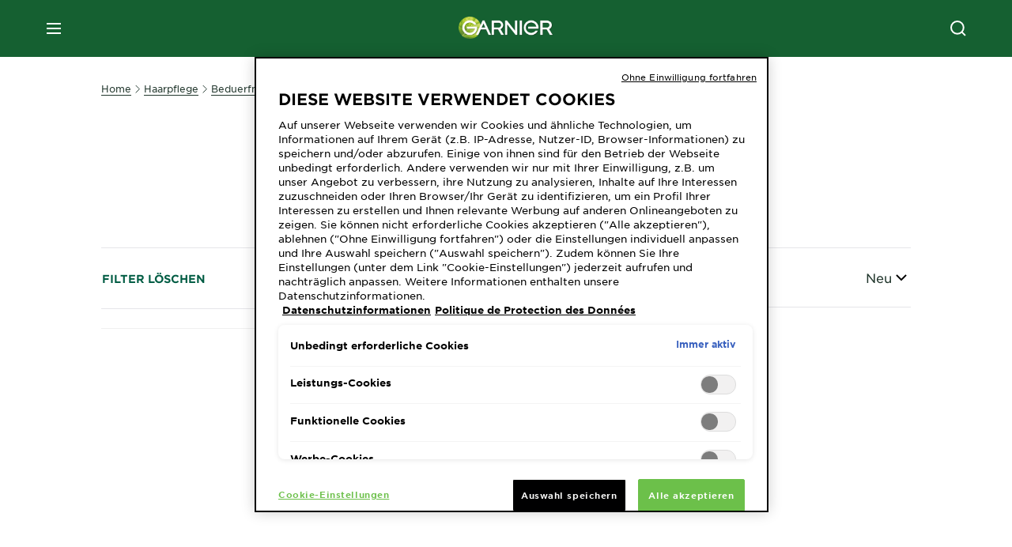

--- FILE ---
content_type: text/html; charset=utf-8
request_url: https://www.garnier.ch/de-ch/haarpflege/beduerfnis/trockene-haare/ultra-doux-wohltuende-mandelmilch
body_size: 53443
content:



<!DOCTYPE html>
<!--[if lt IE 7]>      <html class="no-js lt-ie9 lt-ie8 lt-ie7"> <![endif]-->
<!--[if IE 7]>         <html class="no-js lt-ie9 lt-ie8"> <![endif]-->
<!--[if IE 8]>         <html class="no-js lt-ie9"> <![endif]-->
<!--[if gt IE 8]><!-->
<html class="no-js" lang="de-CH">
<!--<![endif]-->
<head>
    

    <link href="/-/media/project/loreal/brand-sites/garnier/emea/ch/ico/favicon.png?rev=6a0ab52368e64e61a86b5d34cc3c09e9" rel="shortcut icon" />


<!-- OneTrust Cookies Consent Notice start for garnier.ch -->

<script async src="https://cdn.cookielaw.org/scripttemplates/otSDKStub.js" data-document-language="true" type="text/javascript" charset="UTF-8" data-domain-script="82d6f7cf-478d-4984-9f6d-80fc8c281527" ></script>
<script type="text/javascript">
function OptanonWrapper() {
if(window.location.search == "?cookie-preference-center")
{ Optanon.ToggleInfoDisplay() }
 }
</script>
<!-- OneTrust Cookies Consent Notice end for garnier.ch -->

    <meta name="viewport" content="width=device-width, initial-scale=1" charset="utf-8" />
    <link rel="stylesheet" type="text/css" defer href="/themes/garnier/bundle.css?v=10.87.0-release00000002">
    <script type="text/javascript" defer fetchpriority="high" src="/themes/Garnier/bundle.js?v=10.87.0-release00000002"></script>
        <link rel="stylesheet" type="text/css" href="/themes/garnier/gothamfonts.css" />
        <link href="https://www.garnier.ch/de-ch/haarpflege/beduerfnis/trockene-haare/ultra-doux-wohltuende-mandelmilch" rel="canonical" />
    
    








        <link rel="alternate" href="https://www.garnier.ch/de-ch/haarpflege/beduerfnis/trockene-haare/" hreflang="de-ch" />
        <link rel="alternate" href="https://www.garnier.ch/fr-ch/soin-des-cheveux/besoin/cheveux-secs/" hreflang="fr-ch" />




<meta property="og:title"  content="Ultra Doux - Wohltuende Mandelmilch - Haarpflege für trockene Haare | Garnier" /><meta property="og:url"  content="https://www.garnier.ch/de-ch/haarpflege/beduerfnis/trockene-haare/ultra-doux-wohltuende-mandelmilch" /><meta property="og:description"  content="Ultra Doux - Wohltuende Mandelmilch - Du suchst eine Haarpflege für trockene Haare? Endecke die Garnier Haarpflege Produkte den durst deiner Haare löschen und es von Grund auf nähren und mit Feuchtigkeit versorgen.

" />





<meta  name="twitter:description" content="Ultra Doux - Wohltuende Mandelmilch - Du suchst eine Haarpflege für trockene Haare? Endecke die Garnier Haarpflege Produkte den durst deiner Haare löschen und es von Grund auf nähren und mit Feuchtigkeit versorgen.

" /><meta  name="twitter:title" content="Ultra Doux - Wohltuende Mandelmilch - $name" /><meta  name="twitter:card" content="summary_large_image" />

    <meta name="viewport" content="width=device-width, initial-scale=1"/>
<link rel="preconnect" crossorigin="anonymous" href="https://www.googletagmanager.com/gtm.js?id=GTM-WW8NT3X" as="script">
        <script type="text/plain" class="optanon-category-2">
            if (window.eventBus) {
            window.eventBus.$emit('optanonCategory2', true);
            
            }
        </script>
        <script type="text/plain" class="optanon-category-3">
            if (window.eventBus) {
            window.eventBus.$emit('optanonCategory3', true);
            
            }
        </script>
        <script type="text/plain" class="optanon-category-4">
            if (window.eventBus) {
                window.eventBus.$emit('optanonCategory4', true);
                
            }
        </script>
    <script type="text/javascript">
        var dataLayer = window["dataLayer"] || [];
        dataLayer.push({"brand":"GAR","language":"de","country":"ch","geoIPLocation":"US","siteTypeLevel":"main","pageCategory":"product selector page","uiLoggedStatus":"not logged","masterVersion":"3.2","breadCrumb":"home \u003e hair-care \u003e need \u003e dry-hair \u003e *","factory":"WSF","website_type":"NON-DTC","product_category":""});
    </script>
    <!-- Google Tag Manager -->
    <link rel="dns-prefetch" href="https://www.googletagmanager.com">
    <link rel="dns-prefetch" href="https://www.google-analytics.com">
    <script type="text/javascript">
        (function(w,d,s,l,i){w[l]=w[l]||[];w[l].push({'gtm.start':
        new Date().getTime(),event:'gtm.js'});var f=d.getElementsByTagName(s)[0],
        j=d.createElement(s),dl=l!='dataLayer'?'&l='+l:'';j.async=true;j.src=
        'https://www.googletagmanager.com/gtm.js?id='+i+dl;f.parentNode.insertBefore(j,f);
        })(window,document,'script','dataLayer',  'GTM-WW8NT3X');
    </script>
    <!-- End Google Tag Manager -->



    
    
</head>
<body class="default-device wireframe-images gotham-fonts">

    <script>document.querySelector('html').classList.remove('no-js')</script>
    <div style="display: none"><?xml version="1.0" encoding="utf-8" ?>
<svg xmlns="http://www.w3.org/2000/svg" xmlns:xlink="http://www.w3.org/1999/xlink">
    <symbol viewBox="0 0 300 300" id="account" xmlns="http://www.w3.org/2000/svg">
        <path class="aacls-1" d="M237.39 210.37a307.06 307.06 0 00-55.22-35.72 1.74 1.74 0 01-1-1.56v-14.85a59.65 59.65 0 10-63.19 0v14.85a1.74 1.74 0 01-1 1.56 307.07 307.07 0 00-55.22 35.72 19.07 19.07 0 00-6.94 14.72v26.7h189.51v-26.7a19.07 19.07 0 00-6.94-14.72z" />
    </symbol>
    <symbol viewBox="0 0 300 300" id="arrow-down" xmlns="http://www.w3.org/2000/svg">
        <path class="abcls-1" d="M150.79 192.57L86.53 130l20.29-20.84 43.41 42.27 42.28-43.41 20.83 20.29z" />
    </symbol>
    <symbol viewBox="0 0 300 300" id="arrow-next" xmlns="http://www.w3.org/2000/svg">
        <path class="acst0" d="M102.4 298.8l-48.8-47.5 99-101.7-101.7-99L98.4 1.8l150.5 146.5z" />
    </symbol>
    <symbol viewBox="0 0 300 300" id="arrow-previous" xmlns="http://www.w3.org/2000/svg">
        <path class="adst0" d="M197.3 298.3l48.6-47.4-98.6-101.3 101.3-98.7-47.4-48.6-149.9 146z" />
    </symbol>
    <symbol viewBox="0 0 272.93 295" id="arrow-reset" xmlns="http://www.w3.org/2000/svg">
        <path class="aecls-1" d="M235.34 229.03a119.3 119.3 0 11-7-169.53l-20.48 21.72 65.08 2.72-8.51-63.84-17.22 18.89a147.35 147.35 0 10-99.56 256h5.53a146.29 146.29 0 00102.64-46.95 14 14 0 00-20.5-19z" />
    </symbol>
    <svg viewBox="0 0 16 16" id="arrow-right" fill="none" xmlns="http://www.w3.org/2000/svg">
        <path d="M6 12L10 8L6 4" stroke="currentColor" stroke-width="2"/>
    </svg>
    <symbol viewBox="0 0 300 300" id="arrow-slider-next" xmlns="http://www.w3.org/2000/svg">
        <path class="afcls-1" d="M115.45 81.31l70.41 68.56-68.56 70.41" />
    </symbol>
    <symbol viewBox="0 0 300 300" id="arrow-slider-previous" xmlns="http://www.w3.org/2000/svg">
        <path class="agcls-1" d="M185.86 81.31l-70.41 68.56 68.56 70.41" />
    </symbol>
    <svg width="30" height="30" id="arrow-top-rounded" viewBox="0 0 30 30" fill="none" xmlns="http://www.w3.org/2000/svg">
      <path d="M22.5 18.75L15 11.25L7.5 18.75" stroke="#156031" stroke-width="2.5"/>
    </svg>

    <symbol viewBox="0 0 300 300" id="arrows-updown" xmlns="http://www.w3.org/2000/svg">
        <path d="M75 50.9l75 75-21.4 21.4-38.4-38.4v139H59.8v-139l-38.4 38.4L0 125.9zm150 197l75-75-21.4-21.5-38.4 38.5v-139h-30.4v139l-38.4-38.5-21.4 21.5z" />
    </symbol>
    <symbol fill="none" viewBox="0 0 201 98" id="back-arrow-quiz" xmlns="http://www.w3.org/2000/svg">
        <path d="M47.5 1L1 48.5 47.5 97 59 86 30.5 57h170V40.5h-170l28.5-28L47.5 1z" fill="#CBCBCB" stroke="#CBCBCB" />
    </symbol>
    <symbol viewBox="0 0 20 20" id="before-after" xmlns="http://www.w3.org/2000/svg">
        <path d="M10.909 0v20H9.091V0zM8.182 0v1.818H1.488v16.364h6.694V20H0V0zM20 18.182V20h-1.818v-1.818zm-2.727 0V20h-1.818v-1.818zm-2.728 0V20h-2.727v-1.818zM20 14.545v1.819h-1.818v-1.819zm0-3.636v1.818h-1.818v-1.818zm0-3.636v1.818h-1.818V7.273zm0-3.637v1.819h-1.818V3.636zM14.545 0v1.818h-2.727V0zm2.728 0v1.818h-1.818V0zM20 0v1.818h-1.818V0z" data-name="00_Global-Guidelines/Icons/02_20px-Med-Icon/Before-After" />
    </symbol>
    <symbol viewBox="0 0 300 300" id="burger" xmlns="http://www.w3.org/2000/svg">
        <path class="alcls-1" d="M45 85.3h210v27.54H45zm0 51.63h210v27.54H45zm0 51.64h210v27.54H45z" />
    </symbol>
    <symbol viewBox="0 0 300 300" id="cart" xmlns="http://www.w3.org/2000/svg">
        <path class="amcls-1" d="M222.57 49.15l-5.18 27.91L31 78l23.21 104.43 143.61.21-6.46 34.82H65.86v17.41h17.7a14.51 14.51 0 1028.43 0h47a14.51 14.51 0 1028.43 0h17.7l35.49-168.31H269V49.15z" />
    </symbol>
    <symbol viewBox="0 0 300 300" id="chat" xmlns="http://www.w3.org/2000/svg">
        <path class="ancls-1" d="M211.82 63H87.68a42.42 42.42 0 00-42.43 42.43V144a42.39 42.39 0 0040.4 42.32V234a2.37 2.37 0 004 1.77l54-49.42c.51-.46-.27.82-.27.15h68.51a42.42 42.42 0 0042.36-42.5v-38.61A42.42 42.42 0 00211.82 63z" />
    </symbol>
    <symbol viewBox="0 0 300 300" id="chat-with-dots" xmlns="http://www.w3.org/2000/svg">
        <path d="M211.9 63.6H88.4c-23.3 0-42.2 18.9-42.2 42.2v38.4c0 22.5 17.7 41 40.2 42.1v47.3c0 1.3 1 2.4 2.4 2.4.6 0 1.2-.2 1.6-.6l53.6-49.1c.5-.4-.3.8-.3.1h68.1c23.3 0 42.1-18.9 42.1-42.2v-38.4c.1-23.3-18.8-42.1-42-42.2z" />
        <circle cx="108" cy="126.2" r="11.2" fill="#fff" />
        <circle cx="156.7" cy="126.2" r="11.2" fill="#fff" />
        <circle cx="205.4" cy="126.2" r="11.2" fill="#fff" />
    </symbol>
    <symbol viewBox="0 0 15 15" id="close" xmlns="http://www.w3.org/2000/svg">
        <path class="apst0" d="M.4 1.1l13.5 13.5 1-1L1.4.1l-1 1z" />
        <path class="apst0" d="M14.9 1.1L1.4 14.6l-1-1L13.9.1l1 1z" />
    </symbol>
    <symbol viewBox="0 0 80 48" id="email" xmlns="http://www.w3.org/2000/svg">
        <path class="aqcls-1" d="M74 0H6a6 6 0 00-6 6v36a6 6 0 006 6h68a6 6 0 006-6V6a6 6 0 00-6-6zm1.78 42.88L57.5 26.69 76 12.59V42a1.88 1.88 0 01-.22.88zM4 42V12.49l18 13.77-18 16A1.79 1.79 0 014 42zm21.3-13.27l10.52 8a7.94 7.94 0 004.24 1.55 8 8 0 004.25-1.55l10-7.59L71.01 44H8.06zM6 4h68a2 2 0 012 2v1.57L42 33.24a4.4 4.4 0 01-2 .84 4.44 4.44 0 01-2-.84L4 7.46V6a2 2 0 012-2z" />
    </symbol>
    <symbol viewBox="0 0 300 300" id="facebook" xmlns="http://www.w3.org/2000/svg">
        <path class="arcls-1" d="M51.78 52.23v196.83h196.83V52.23zM183 109.64h-15.77c-5.05 0-8.83 2.07-8.83 7.29V126H183l-2 24.6h-22.6v65.61h-24.6v-65.57h-16.4V126h16.4v-15.73c0-16.58 8.73-25.24 28.38-25.24H183z" />
    </symbol>
    <symbol viewBox="0 0 300 300" id="google" xmlns="http://www.w3.org/2000/svg">
        <path class="ascls-1" d="M51.68 52.23v196.83h196.83V52.23zm71.08 136.69a38.28 38.28 0 110-76.55 36.7 36.7 0 0125.65 10l-10.39 10a21.57 21.57 0 00-15.25-5.9 24.17 24.17 0 000 48.34c15.15 0 20.83-10.88 21.71-16.51h-21.72v-13.12h36.14a34.43 34.43 0 01.61 6.34c-.01 21.86-14.66 37.4-36.75 37.4zm92.94-32.8h-16.4v16.4h-10.93v-16.4H172v-10.94h16.4v-16.4h10.9v16.4h16.4z" />
    </symbol>
    <symbol viewBox="0 0 300 300" id="home" xmlns="http://www.w3.org/2000/svg">
        <path class="atcls-1" d="M149.48 51.52l-84.04 68.76v129.88h168.08V120.28l-84.04-68.76z" />
        <path class="atcls-1" d="M233.52 251.66H65.44a1.5 1.5 0 01-1.5-1.5V120.28a1.5 1.5 0 01.55-1.16l84-68.76a1.5 1.5 0 011.9 0l84 68.76a1.5 1.5 0 01.55 1.16v129.88a1.5 1.5 0 01-1.42 1.5zm-166.58-3H232V121l-82.52-67.54L66.94 121z" />
    </symbol>
    <symbol viewBox="0 0 49 49" id="info" xmlns="http://www.w3.org/2000/svg">
        <path class="aucls-1" d="M24.5 4A20.5 20.5 0 114 24.5 20.53 20.53 0 0124.5 4m0-4A24.5 24.5 0 1049 24.5 24.5 24.5 0 0024.5 0z" />
        <path class="aucls-1" d="M20.07 35.63h.3c.26 0 .52-.06.78-.11a11.31 11.31 0 005.29-3.08 13.47 13.47 0 001.58-1.94c.11-.16-.05-.5-.08-.75-.23.06-.52 0-.68.2-.58.55-1.11 1.16-1.69 1.72a6 6 0 01-1.21.92c-.51.28-.87 0-.8-.57a4.9 4.9 0 01.29-1.06c.73-1.9 1.49-3.78 2.2-5.68a33.75 33.75 0 001.26-3.88 2 2 0 00-1.81-2.62 6.26 6.26 0 00-1.93.08c-2.66.53-4.52 2.26-6.15 4.29a.62.62 0 00-.17.33.93.93 0 00.15.59.57.57 0 00.55 0 11.52 11.52 0 00.93-.92c.59-.58 1.16-1.17 1.77-1.71.32-.27.75-.53 1.15-.21s.14.74 0 1.11c-.91 2.21-1.88 4.41-2.74 6.65a26.83 26.83 0 00-1.23 4.1c-.39 1.63.47 2.54 2.24 2.54zm6.87-23.53a3 3 0 00-3 2.9 2.36 2.36 0 002.55 2.41 3 3 0 003.01-2.91 2.37 2.37 0 00-2.56-2.4z" />
        <path class="aucls-1" d="M20.07 35.63c-1.77 0-2.63-.91-2.29-2.57a26.83 26.83 0 011.23-4.1c.86-2.24 1.83-4.44 2.74-6.65.15-.37.42-.79 0-1.11s-.83-.06-1.15.21c-.61.54-1.18 1.13-1.77 1.71a11.52 11.52 0 01-.93.92.57.57 0 01-.55 0 .93.93 0 01-.15-.59.62.62 0 01.17-.33c1.63-2 3.49-3.76 6.15-4.29a6.26 6.26 0 011.98-.05 2 2 0 011.85 2.58 33.75 33.75 0 01-1.26 3.88c-.71 1.9-1.47 3.78-2.2 5.68a4.9 4.9 0 00-.29 1.06c-.07.58.29.85.8.57a6 6 0 001.21-.92c.58-.56 1.11-1.17 1.69-1.72.16-.15.45-.14.68-.2 0 .25.19.59.08.75a13.47 13.47 0 01-1.58 1.95 11.31 11.31 0 01-5.33 3.09c-.26 0-.52.08-.78.11zm6.87-23.53a2.37 2.37 0 012.56 2.4 3 3 0 01-3.08 2.87 2.36 2.36 0 01-2.55-2.41 3 3 0 013.07-2.86z" />
    </symbol>
    <symbol viewBox="0 0 300 300" id="instagram" xmlns="http://www.w3.org/2000/svg">
        <path class="avcls-1" d="M172.07 150.64a21.87 21.87 0 11-21.87-21.87 21.87 21.87 0 0121.87 21.87zm31.54-26.51c.31 6.91.38 9 .38 26.51s-.07 19.59-.38 26.51c-.82 17.63-9.1 26.09-26.89 26.89-6.92.31-9 .39-26.52.39s-19.6-.07-26.51-.38c-17.83-.81-26.09-9.28-26.89-26.89-.32-6.93-.39-9-.39-26.52s.07-19.59.39-26.51c.81-17.65 9.1-26.09 26.89-26.89 6.92-.32 9-.39 26.51-.39s19.6.07 26.51.38c17.78.77 26.08 9.26 26.9 26.91zm-19.72 26.51a33.69 33.69 0 10-33.69 33.69 33.69 33.69 0 0033.68-33.69zm9.2-35a7.87 7.87 0 10-7.87 7.87 7.88 7.88 0 007.87-7.89zm55.52-63.4v196.82H51.78V52.23zm-32.8 98.41c0-17.81-.07-20.05-.39-27-1.07-23.8-14.31-37.07-38.16-38.16-7-.33-9.23-.4-27.06-.4s-20 .07-27 .39C99.31 86.52 86.08 99.74 85 123.59c-.32 7-.39 9.24-.39 27.06s.07 20.05.39 27c1.1 23.83 14.32 37.08 38.17 38.17 7 .32 9.23.39 27 .39s20.05-.07 27.06-.39c23.8-1.09 37.09-14.31 38.16-38.17.34-6.96.41-9.19.41-27.01z" />
    </symbol>
    <symbol viewBox="0 0 100 100" preserveAspectRatio="xMidYMid" class="awlds-ripple" style="background:0 0" id="loading-animation" xmlns="http://www.w3.org/2000/svg">
        <circle cx="50" cy="50" r="40" fill="none" stroke="#eef7db" stroke-width="3">
            <animate attributeName="r" calcMode="spline" values="0;40" keyTimes="0;1" dur="1.2" keySplines="0 0.2 0.8 1" begin="-0.6s" repeatCount="indefinite" />
            <animate attributeName="opacity" calcMode="spline" values="1;0" keyTimes="0;1" dur="1.2" keySplines="0.2 0 0.8 1" begin="-0.6s" repeatCount="indefinite" />
        </circle>
        <circle cx="50" cy="50" r="25.953" fill="none" stroke="#B4C832" stroke-width="3">
            <animate attributeName="r" calcMode="spline" values="0;40" keyTimes="0;1" dur="1.2" keySplines="0 0.2 0.8 1" begin="0s" repeatCount="indefinite" />
            <animate attributeName="opacity" calcMode="spline" values="1;0" keyTimes="0;1" dur="1.2" keySplines="0.2 0 0.8 1" begin="0s" repeatCount="indefinite" />
        </circle>
    </symbol>
    <symbol viewBox="0 0 300 300" id="location" xmlns="http://www.w3.org/2000/svg">
        <path class="axcls-1" d="M202.67 77.74a61.43 61.43 0 00-52.56-30.18c-44 0-72.44 46.17-55 85.58 17.4 40.13 36.93 79.9 55 119.67l29.83-65c9.23-19.89 21.31-40.84 27.34-62.15 4.63-15.96 4.27-32.66-4.61-47.92zM150.12 136a29.83 29.83 0 1129.83-29.83A29.83 29.83 0 01150.12 136z" />
    </symbol>
    <symbol viewBox="0 0 15 15" id="minus" xmlns="http://www.w3.org/2000/svg">
        <path class="ayst0" d="M17.2 8H-1.9V6.6h19.1V8z" />
    </symbol>
    <symbol viewBox="0 0 300 300" id="pinterest" xmlns="http://www.w3.org/2000/svg">
        <path class="azcls-1" d="M51.78 52.23v196.83h196.83V52.23zm98.41 164a65.54 65.54 0 01-19.43-2.93c2.67-4.35 6.67-11.5 8.15-17.21l4.09-15.56c2.14 4.08 8.39 7.53 15 7.53 19.79 0 34-18.2 34-40.81 0-21.68-17.69-37.89-40.45-37.89-28.31 0-43.35 19-43.35 39.7 0 9.63 5.13 21.6 13.32 25.42 1.24.57 1.9.32 2.2-.88l1.82-7.44a2 2 0 00-.46-1.89c-2.71-3.28-4.88-9.33-4.88-15 0-14.48 11-28.47 29.62-28.47 16.12 0 27.4 11 27.4 26.7 0 17.75-9 30-20.63 30-6.45 0-11.27-5.32-9.72-11.86 1.85-7.8 5.44-16.21 5.44-21.85 0-5-2.71-9.24-8.3-9.24-6.59 0-11.88 6.82-11.88 15.94a23.71 23.71 0 002 9.74s-6.5 27.5-7.69 32.62c-1.32 5.67-.8 13.63-.23 18.81a65.61 65.61 0 1123.93 4.52z" />
    </symbol>
    <symbol viewBox="0 0 15 15" id="plus" xmlns="http://www.w3.org/2000/svg">
        <path class="bast0" d="M7-2.2v19.1h1.4V-2.2H7z" />
        <path class="bast0" d="M17.2 8H-1.9V6.6h19.1V8z" />
    </symbol>
    <symbol fill="none" viewBox="0 0 24 24" id="arrowhead-previous" xmlns="http://www.w3.org/2000/svg">
        <path d="M15 6l-6 6 6 6" stroke="#21362C" stroke-width="2"/>
    </symbol>
    <symbol fill="none" viewBox="0 0 24 24" id="arrowhead-next" xmlns="http://www.w3.org/2000/svg">
        <path d="M9 18l6-6-6-6" stroke="#21362C" stroke-width="2"/>
    </symbol>
    <symbol fill="none" viewBox="0 0 18 18" id="arrowhead-S-right" xmlns="http://www.w3.org/2000/svg">
        <path d="M6.75 13.5l4.5-4.5-4.5-4.5" stroke="currentColor" stroke-width="2"/>
    </symbol>
    <symbol viewBox="0 0 126 135" id="rounded-arrow-quiz" xmlns="http://www.w3.org/2000/svg">
        <path d="M17.636 76h-16.5c-2 20 18 56.5 61.5 57.5s61-39.5 62-55-3-49-37-64c-27.2-12-51.666-1.667-60.5 5V1h-16l-2 46.5 48.5 2.5V33h-18.5c8.8-8 23.667-8 30-7 36 5.6 41.334 37.333 39.5 52.5-4 16-20.2 46.1-53 38.5-32.8-7.6-39-30.5-38-41z"/>
    </symbol>
    <symbol viewBox="0 0 300 300" id="search" xmlns="http://www.w3.org/2000/svg">
        <path class="bccls-1" d="M244.92 225.37l-46.61-46.61a79.54 79.54 0 10-22.5 20.83L223.25 247zM77.72 132.2a56.6 56.6 0 1156.6 56.6 56.66 56.66 0 01-56.6-56.6z" />
    </symbol>
    <symbol viewBox="0 0 300 300" id="share" xmlns="http://www.w3.org/2000/svg">
        <circle cx="151" cy="150.5" r="99" />
        <path fill="#fff" d="M176.6 172.2c-5.1 0-10.1 1.7-14.1 4.9L129.9 159c1.6-4.7 1.6-9.8 0-14.6l34.3-19.2c10.7 6.9 24.9 3.8 31.8-6.9 6.9-10.7 3.8-24.9-6.9-31.8-10.7-6.9-24.9-3.8-31.8 6.9-2.4 3.7-3.7 8.1-3.6 12.5 0 3.4.7 6.8 2.3 9.8l-33 18.4c-9.7-8.2-24.2-7.1-32.4 2.6s-7.1 24.2 2.6 32.4c8.6 7.3 21.3 7.3 29.8 0l32.2 17.8c-1 2.6-1.5 5.4-1.5 8.1-.1 12.7 10.1 23.1 22.8 23.2 12.7.1 23.1-10.1 23.2-22.8s-10.1-23.1-22.8-23.2c-.2.1-.2.1-.3 0z" />
    </symbol>
    <symbol viewBox="0 0 155.139 155.139" id="sign-in-facebook" xmlns="http://www.w3.org/2000/svg">
        <path d="M89.584 155.139V84.378h23.742l3.562-27.585H89.584V39.184c0-7.984 2.208-13.425 13.67-13.425l14.595-.006V1.08C115.325.752 106.661 0 96.577 0 75.52 0 61.104 12.853 61.104 36.452v20.341H37.29v27.585h23.814v70.761h28.48z" fill="#fff" />
    </symbol>
    <symbol viewBox="0 0 300 300" id="star" xmlns="http://www.w3.org/2000/svg">
        <path class="bfcls-1" d="M83.59 252l66.65-48.32L216.76 252l-25.38-78.33 66.48-48.25h-82.19l-25.43-78.25-25.41 78.25H42.48l66.54 48.25L83.59 252z" />
    </symbol>
    <symbol viewBox="0 0 29 21.96" id="tryon-camera" xmlns="http://www.w3.org/2000/svg">
        <path class="bgcls-1" d="M21.78 4l-2.34-4H9.56L7.22 4H0v18h29V4zM28 21H1V5h6.79l2.34-4h8.74l2.34 4H28z" />
        <path class="bgcls-1" d="M14.5 9.55a2.5 2.5 0 11-2.5 2.5 2.5 2.5 0 012.5-2.5m0-1a3.5 3.5 0 103.5 3.5 3.5 3.5 0 00-3.5-3.5z" />
        <path class="bgcls-1" d="M14.5 5.52A6.5 6.5 0 118 12a6.51 6.51 0 016.5-6.5m0-1A7.5 7.5 0 1022 12a7.5 7.5 0 00-7.5-7.5z" />
    </symbol>
    <symbol viewBox="0 0 22.4 19" id="tryon-reload" xmlns="http://www.w3.org/2000/svg">
        <path class="bhcls-1" d="M12.4 0A9.57 9.57 0 003 8.3L.82 5.22 0 5.79l3.11 4.5 4.5-3.11-.56-.82-3 2.14a8.56 8.56 0 018.4-7.5c4.94 0 9 3.57 9 8.5s-4 8.5-9 8.5a9 9 0 01-5.88-2.21l-.58.82A9.89 9.89 0 0012.45 19c5.49 0 10-4 10-9.5S17.9 0 12.4 0z" />
    </symbol>
    <symbol viewBox="0 0 29 25" id="tryon-upload" xmlns="http://www.w3.org/2000/svg">
        <path class="bicls-1" d="M18.37 13.16L14.5 9.29l-3.87 3.87.71.71L14 11.21V25h1V11.21l2.66 2.66.71-.71z" />
        <path class="bicls-1" d="M29 0H0v18h10.63v-1H1V1h27v16h-9.63v1H29V0z" />
    </symbol>
    <symbol viewBox="0 0 300 300" id="twitter" xmlns="http://www.w3.org/2000/svg">
        <path class="bjcls-1" d="M50.78 52.23v196.83h196.83V52.23zM205.47 128c1.71 37.87-26.53 80.09-76.52 80.09A76.16 76.16 0 0187.68 196a54.17 54.17 0 0039.86-11.15 26.94 26.94 0 01-25.14-18.7 27.07 27.07 0 0012.15-.46A27 27 0 0193 138.93a26.78 26.78 0 0012.19 3.37 27 27 0 01-8.33-35.95 76.44 76.44 0 0055.49 28.13 26.94 26.94 0 0145.88-24.55 53.87 53.87 0 0017.1-6.53 27 27 0 01-11.83 14.89 54 54 0 0015.46-4.24A55 55 0 01205.47 128z" />
    </symbol>
    <symbol viewBox="0 0 107 59" id="up-arrow" xmlns="http://www.w3.org/2000/svg">
        <path d="M107.4 54.9L53.9.3.4 54.9 4 58.6 53.9 7.7l49.9 50.9z" />
    </symbol>
    <symbol viewBox="0 0 300 300" id="video" xmlns="http://www.w3.org/2000/svg">
        <path class="blcls-1" d="M126.93 113.88v79.35l66.13-39.67-66.13-39.68z" />
        <path class="blcls-1" d="M150.07 47.75a102.5 102.5 0 10102.5 102.5 102.5 102.5 0 00-102.5-102.5zm0 181.85a79.35 79.35 0 1179.35-79.35 79.35 79.35 0 01-79.35 79.35z" />
    </symbol>
    <symbol viewBox="0 0 20 20" id="video-pdp" xmlns="http://www.w3.org/2000/svg">
        <path d="M10 0A10 10 0 110 10 10 10 0 0110 0zm0 2.259A7.741 7.741 0 1017.741 10 7.741 7.741 0 0010 2.259zM7.8 6.4l6.4 3.9-6.4 3.9z" data-name="00_Global-Guidelines/Icons/02_20px-Med-Icon/Video" />
    </symbol>
    <symbol viewBox="0 0 300 300" id="youtube" xmlns="http://www.w3.org/2000/svg">
        <path class="bncls-1" d="M164.68 168.31c-2.36 0-4.39 1.51-5.88 3.32V156.1h-6.68v48.22h6.68v-2.72a7.58 7.58 0 006.28 3.18c4.4 0 6-3.42 6-7.82v-19.74c.04-4.82-1.56-8.91-6.4-8.91zm-.36 27.69a4.07 4.07 0 01-.57 2.45c-.73 1-2.3.91-3.39.37l-1.57-1.25v-22.18l1.37-1.08a2.75 2.75 0 013.45.58 4.45 4.45 0 01.71 2.73zM142 126v-17.34c0-2.05.94-3.56 2.9-3.56 2.13 0 3 1.47 3 3.56V126c0 2-1 3.53-2.9 3.53s-3-1.53-3-3.53zm-15.16 37.07h-7.71v41.23h-7.45v-41.19H104v-7h22.87zm12.16 5.68h6.62v35.58H139v-3.93a14.42 14.42 0 01-3.81 3.31c-3.57 2-8.46 2-8.46-5.22v-29.74h6.61V196c0 1.44.34 2.39 1.76 2.39s3.08-1.66 3.89-2.67zM50.78 52.23v196.83h196.83V52.23zM161 98.32h6.95v28.63c0 1.51.36 2.52 1.85 2.52s3.24-1.74 4.08-2.8V98.32h6.95v37.36h-6.95v-4.13c-3 3.58-5.93 4.67-8 4.67-3.72 0-4.85-3-4.85-6.67V98.32zM145.07 98a9.75 9.75 0 0110 10v18.31c0 6.27-4.4 10-10 10-6.73 0-10.18-3.42-10.18-10V108c0-6 4.11-10 10.18-10zM116.9 85l5.4 20.24 5-20.24h7.95l-9.1 30.1v20.54h-7.82v-20.51L109 85zm69.65 130.5c-14.23 1-60.5 1-74.71 0-15.4-1-17.2-10.39-17.31-34.81.11-24.46 1.93-33.76 17.31-34.81 14.21-1 60.48-1 74.71 0 15.4 1 17.2 10.39 17.31 34.81-.11 24.49-1.92 33.78-17.31 34.84zm-.39-47.67c-6 0-10 4.28-10 10.46v16c0 6.41 3.23 11 9.55 11 7 0 9.91-4.15 9.91-11v-2.67h-6.81v2.47c0 3.1-.16 5-3 5s-2.89-2.31-2.89-5v-6.71h12.65v-9.05c0-6.44-3.06-10.47-9.4-10.47zm2.6 14h-5.84v-3.6c0-2.44.51-4.17 3-4.17s2.89 1.76 2.89 4.17z" />
    </symbol>
    <symbol viewBox="0 0 300 300" id="zoom-minus" xmlns="http://www.w3.org/2000/svg">
        <path class="bocls-1" d="M245.21 226l-46.83-46.83a79.92 79.92 0 10-22.61 20.93l47.67 47.67zm-168-93.61a56.87 56.87 0 1156.87 56.87 56.93 56.93 0 01-56.86-56.89z" />
        <path class="bocls-1" d="M106.28 142.92v-14.98h59.91v14.98z" />
    </symbol>
    <symbol viewBox="0 0 300 300" id="zoom-plus" xmlns="http://www.w3.org/2000/svg">
        <path class="bpcls-1" d="M245.21 226l-46.83-46.83a79.92 79.92 0 10-22.61 20.93l47.67 47.67zm-168-93.61a56.87 56.87 0 1156.87 56.87 56.93 56.93 0 01-56.86-56.89z" />
        <path class="bpcls-1" d="M166.19 127.94h-22.47v-22.47h-14.97v22.47h-22.47v14.97h22.47v22.47h14.97v-22.47h22.47v-14.97z" />
    </symbol>
    <symbol viewBox="0 0 40 40" id="co2" xmlns="http://www.w3.org/2000/svg">
        <g fill="none" fill-rule="evenodd">
            <circle stroke="#969696" fill="#FFF" cx="20" cy="20" r="19.5" />
            <path d="M10.954 16.745c1.133 0 2.056.626 2.67 1.809h3.043c-.745-2.96-3.043-4.803-5.729-4.803a5.674 5.674 0 00-4.19 1.776A6.09 6.09 0 005 19.873c0 1.776.55 3.264 1.634 4.465 1.099 1.244 2.653 1.94 4.272 1.911 2.767 0 4.952-1.776 5.712-4.701H13.56c-.614 1.116-1.57 1.725-2.654 1.725-1.585 0-3.01-1.472-3.01-3.383a3.213 3.213 0 01.897-2.244 2.937 2.937 0 012.161-.901M23.775 13.75a6.214 6.214 0 00-4.427 1.762 6.111 6.111 0 00-1.848 4.36c0 1.781.58 3.273 1.727 4.477a6.052 6.052 0 004.531 1.9 6.193 6.193 0 004.48-1.882 6.226 6.226 0 001.761-4.443c-.028-3.398-2.798-6.145-6.224-6.173m-.017 9.513c-1.676 0-3.198-1.458-3.198-3.357a3.15 3.15 0 011.583-2.752 3.203 3.203 0 013.195 0 3.15 3.15 0 011.583 2.752c0 1.967-1.42 3.357-3.163 3.357M35 21.274c0-1.003-.787-1.69-2.083-1.69-1.264 0-2.075.833-2.084 2.16h1.473c0-.04-.008-.09-.008-.13 0-.526.242-.825.61-.825.36 0 .578.235.578.639 0 .81-.87 1.764-2.62 2.767v1.222h4.118V24.13H32.9c1.397-.874 2.1-1.925 2.1-2.856" fill="#969696" fill-rule="nonzero" />
        </g>
    </symbol>
    <symbol viewBox="0 0 40 40" id="picto-water" xmlns="http://www.w3.org/2000/svg">
        <g fill="none" fill-rule="evenodd">
            <circle stroke="#969696" fill="#FFF" cx="20" cy="20" r="19.5" />
            <path d="M20.412 7.7a.542.542 0 00-.838 0c-1.78 2.346-8.434 11.516-8.434 15.836.025 4.958 3.982 8.964 8.854 8.964 4.872 0 8.83-4.006 8.854-8.964 0-4.32-6.653-13.49-8.435-15.836m2.32 21.622a.774.774 0 01-.337.051.89.89 0 01-.787-.462c-.153-.396.04-.834.45-1.025 3.319-1.231 3.036-4.924 2.98-4.976a.75.75 0 01.371-.695.915.915 0 01.847-.052c.272.123.45.369.47.645.224 1.641-.45 5.18-3.994 6.514" fill="#969696" fill-rule="nonzero" />
        </g>
    </symbol>
    <symbol viewBox="0 0 40 40" id="picto-tryon" xmlns="http://www.w3.org/2000/svg">
        <path fill="#004532" d="M0 0h40v40H0z" />
        <path d="M25.7 0c-.1.2-.2.4-.3.5-.8 1.1-1.8 2.2-2.8 3.2C24 4.2 34 7.6 36.5 17.8c2.4 10.1-4.3 15.8-4.6 16.1-.3.3-.8.2-1.1-.1-.3-.3-.2-.8.1-1.1 3.1-2.9 4.7-7.1 4.5-11.3-.7 2.8-1.7 5.4-3.1 7.9-1.1 1.9-2.5 3.6-4.2 5.1V40h-1.6v-4.5c-1.9 1.2-4.2 1.9-6.5 1.9h.4c.1.1.1.2.1.4v1.6c0 .3-.2.6-.5.6s-.5-.3-.5-.6v-1.6c0-.1 0-.3.1-.4-2-.1-4-.6-5.7-1.7V40h-1.6v-5.5c-4.6-3.9-7-11-7.5-16.1C1.6 21.7.6 25 1.7 28.1c1.9 5 5.5 4 5.7 3.9.3-.1.6 0 .9.2.2.2.3.5.3.8-.1.3-.3.5-.6.6-.5.1-1 .2-1.5.2-1.8 0-4.7-1-6.4-5.1 0-.1-.1-.3-.1-.6v-2.9-2.3c0-2.2 2.4-4.9 5.6-7.6 1-.9 2.5-2 4.3-3.3 4.5-3.4 11.2-8.3 13.7-12h2.1zM0 34c.1.1.1.2.2.3.1.2 2.8 4.4 10 4 .4 0 .8.3.8.8s-.3.8-.7.9h-.9c-5 0-9-2.7-9.4-3.5v-1.2V34zm40-4v4c-1 1.9-2.3 3.6-3.9 4.9-.1 0-.2.1-.3.1-.3 0-.5-.1-.7-.4-.2-.4-.1-.9.2-1.1 2.3-1.9 3.9-4.6 4.7-7.5zM21.6 4.8c-.4.3-.7.6-1.1 1v1.3c0 .3-.2.6-.5.6s-.5-.3-.5-.6v-.4c-2.7 2.4-5.6 4.6-8.5 6.8-1.7 1.3-3.2 2.4-4.2 3.3l-.4.4C6.6 23.1 10.6 36 20 36c10.1 0 14.4-13.7 14.4-19.3C31.4 8 21.7 5 21.6 4.8zM20 32.4c.3 0 .5.3.5.6v1.6c0 .3-.2.6-.5.6s-.5-.3-.5-.6V33c0-.3.2-.6.5-.6zm1.3-5.4c.2 0 .5.1.6.3 0 0 .7.6 1 .9.1.1.1.1.2.1.4.1.9.1.9.3 0 .3 0 .5-.9.6-.1 1-1.7 1.8-3.1 1.8s-3-.8-3.1-1.9c-.9-.1-.9-.3-.9-.6 0-.2.4-.1.9-.3.1 0 .1 0 .1-.1l1.1-.9c.2-.1.5-.2.7-.3.4 0 .8.1 1.2.4.4-.2.8-.3 1.3-.3zm-1.2 1.4H20c-.1 0-.4.1-.5.1-.1 0-.1.1-.3.1-.2.1-.3.1-.5.1l-.1.1c0 .2.6.1 1.4.1.8 0 1.4.1 1.3-.1 0-.1 0-.1-.1-.1-.2 0-.3-.1-.5-.1-.1 0-.2-.1-.3-.1-.2-.1-.3-.1-.5-.1h.2zM19 23.2c.4.4.7.6 1 .6.4 0 .7-.2 1.1-.6.2-.2.6-.2.8 0s.2.6 0 .8c-.4.5-.9.7-1.3.9v1.3c0 .3-.2.6-.5.6s-.5-.3-.5-.6v-1.3c-.5-.1-.9-.5-1.4-.9-.2-.2-.2-.6 0-.8.2-.3.5-.2.8 0zm1-4c.3 0 .5.3.5.6v1.6c0 .3-.2.6-.5.6s-.5-.3-.5-.6v-1.6c0-.3.2-.6.5-.6zM13.1 14c1.4 0 2.6.7 3.7 1.9.2.2.2.5 0 .7-.2.2-.5.2-.6 0-.6-.7-1.3-1.2-2-1.4.3.3.5.7.5 1.2 0 .9-.8 1.6-1.7 1.6-.9 0-1.7-.7-1.7-1.6 0-.4.1-.8.4-1-.2.1-.3.2-.5.4l-.1.1-.3.3c-.2.2-.4.4-.6.5-.6.4-1.3.4-2 .2-.2-.1-.4-.4-.3-.6.1-.3.3-.4.6-.3.5 0 1-.1 1.4-.3.1-.1.2-.1.3-.3l.1-.1.3-.3c.7-.7 1.4-1 2.5-1zm13.8 0c1.1 0 1.8.3 2.5 1l.3.3.1.1.3.3c.4.2.9.3 1.3.1.2-.1.5.1.6.3.1.3 0 .5-.3.6-.7.3-1.4.2-2-.2-.2-.1-.4-.3-.6-.5-.1 0-.3-.3-.3-.3l-.1-.1c-.2-.1-.3-.3-.5-.4.2.3.4.6.4 1 0 .9-.8 1.6-1.7 1.6-.9 0-1.7-.7-1.7-1.6 0-.5.2-.9.5-1.2-.7.2-1.4.7-2 1.4-.2.2-.5.2-.6 0-.2-.2-.2-.5 0-.7 1.1-1 2.4-1.7 3.8-1.7zm-6.9.4c.3 0 .5.3.5.6v1.6c0 .3-.2.6-.5.6s-.5-.3-.5-.6V15c0-.3.2-.6.5-.6zM31 0c4 2.5 7.2 6.4 9 11v5C38.2 9 34.2 3.5 28.8.7c-.3-.2-.6-.4-.8-.7h3zM20 9.6c.3 0 .5.3.5.6v1.6c0 .3-.2.6-.5.6s-.5-.3-.5-.6v-1.6c0-.3.2-.6.5-.6zM12 0C8.4 3.5 4.4 6.5 0 9v-.4-1.3C3.4 5.1 6.6 2.6 9.7 0H12zm8 0c.3 0 .5.3.5.6v1.6c0 .3-.2.6-.5.6s-.5-.3-.5-.6V.6c0-.3.2-.6.5-.6z"
              fill="#fff" />
        <path opacity=".5" fill="#004532" d="M20 0h20v40H20z" />
    </symbol>
    <symbol viewBox="0 0 30 25" id="picto-camera" xmlns="http://www.w3.org/2000/svg">
        <path d="M15.15 2a1.62 1.62 0 011.281.64l2.021 2.619h4.045c1.377 0 2.5 1.148 2.503 2.56v12.446c0 1.416-1.123 2.568-2.503 2.568H2.503C1.123 22.833 0 21.681 0 20.265V7.822c0-1.416 1.123-2.568 2.503-2.568h4.046l2.026-2.616c.306-.399.77-.633 1.271-.638zM12.5 8a6 6 0 100 12 6 6 0 000-12zm0 2a4 4 0 110 8 4 4 0 010-8z" fill-rule="evenodd" />
    </symbol>
    <symbol viewBox="0 0 15 20" id="picto-upload" xmlns="http://www.w3.org/2000/svg">
        <path d="M15 14v1.2H0V14h15zM7.497 2L12.3 7.486H8.869v5.485h-2.74V7.486H2.7L7.497 2z" fill-rule="evenodd" />
    </symbol>
    <symbol fill="none" viewBox="0 0 25 25" id="warning-icon" xmlns="http://www.w3.org/2000/svg">
        <path d="M12.5 25C19.404 25 25 19.404 25 12.5S19.404 0 12.5 0 0 5.596 0 12.5 5.596 25 12.5 25z" fill="#DF733D"/>
        <path d="M11.92 14.192h1.344l.752-7.072V6.8h-2.848v.32l.752 7.072zM11.296 18h2.592v-2.56h-2.592V18z" fill="#fff"/>
    </symbol>
    <symbol fill="none" viewBox="0 0 18 16" id="filters" xmlns="http://www.w3.org/2000/svg"><path fill-rule="evenodd" clip-rule="evenodd" d="M5 0c1.306 0 2.417.835 2.83 2H18v2H7.83a3.001 3.001 0 01-5.66 0H0V2h2.17A3.001 3.001 0 015 0zm0 4a1 1 0 100-2 1 1 0 000 2zm8 12a3.001 3.001 0 01-2.83-2H0v-2h10.17a3.001 3.001 0 015.66 0H18v2h-2.17A3.001 3.001 0 0113 16zm0-4a1 1 0 100 2 1 1 0 000-2z" fill="#21362C"/></symbol>

    <symbol fill="none" viewBox="0 0 24 24" id="info-revamp" xmlns="http://www.w3.org/2000/svg"><path d="M11.063 6.668h1.88v1.87h-1.88v-1.87zm0 3.56h1.78v7.44h-1.73l-.05-7.44z" fill="#000"/><path fill-rule="evenodd" clip-rule="evenodd" d="M11.063 10.228l.05 7.44h1.73v-7.44h-1.78zm0-3.56v1.87h1.88v-1.87h-1.88z" fill="#21362C"/><path fill-rule="evenodd" clip-rule="evenodd" d="M12 1.668c-5.799 0-10.5 4.701-10.5 10.5s4.701 10.5 10.5 10.5 10.5-4.701 10.5-10.5-4.701-10.5-10.5-10.5zM.5 12.168C.5 5.817 5.649.668 12 .668s11.5 5.149 11.5 11.5-5.149 11.5-11.5 11.5S.5 18.519.5 12.168z" fill="#21362C"/></symbol>
    <symbol fill="none" viewBox="0 0 16 17" id="arrow-right-breadcrumb" xmlns="http://www.w3.org/2000/svg"><path d="M5.53 13.166l5-5-5-5" stroke="#21362C"/></symbol>

</svg>

<svg xmlns="http://www.w3.org/2000/svg" width="22" height="22" viewBox="0 0 22 22" fill="none" id="newchat">
  <path d="M6 16.135H7V15.5324L6.46733 15.2509L6 16.135ZM6 20H5V21H6V20ZM6.58333 20V21H6.97803L7.26633 20.7304L6.58333 20ZM9.79167 17V16H9.39697L9.10867 16.2696L9.79167 17ZM3 9.5C3 5.91015 5.91015 3 9.5 3V1C4.80558 1 1 4.80558 1 9.5H3ZM6.46733 15.2509C4.40308 14.1597 3 11.9929 3 9.5H1C1 12.7632 2.83911 15.5952 5.53267 17.019L6.46733 15.2509ZM5 16.135V20H7V16.135H5ZM6 21H6.58333V19H6V21ZM7.26633 20.7304L10.4747 17.7304L9.10867 16.2696L5.90034 19.2696L7.26633 20.7304ZM12.5 16H9.79167V18H12.5V16ZM19 9.5C19 13.0899 16.0899 16 12.5 16V18C17.1944 18 21 14.1944 21 9.5H19ZM12.5 3C16.0899 3 19 5.91015 19 9.5H21C21 4.80558 17.1944 1 12.5 1V3ZM9.5 3H12.5V1H9.5V3Z" fill="white"/>
</svg>
<svg xmlns="http://www.w3.org/2000/svg" width="24" height="24" viewBox="0 0 24 24" fill="none" id="newsearch">
  <circle cx="10.875" cy="10.875" r="7.875" stroke="white" stroke-width="2"/>
  <path d="M16.5 16.5L21 21" stroke="white" stroke-width="2" stroke-linejoin="round"/>
</svg>
<svg xmlns="http://www.w3.org/2000/svg" width="20" height="20" viewBox="0 0 20 20" fill="none" id="newaccount">
  <g clip-path="url(#clip0_77070_5919)">
    <path d="M10 11C12.7614 11 15 8.76142 15 6C15 3.23858 12.7614 1 10 1C7.23858 1 5 3.23858 5 6C5 8.76142 7.23858 11 10 11Z" stroke="white" stroke-width="2" stroke-miterlimit="10"/>
    <rect x="2" y="14" width="15.9973" height="22" rx="4" stroke="white" stroke-width="2"/>
  </g>
  <defs>
    <clipPath id="clip0_77070_5919">
      <rect width="20" height="20" fill="white"/>
    </clipPath>
  </defs>
</svg>

<svg width="30px" height="30px" viewBox="0 0 30 30" version="1.1" id="downarrow" xmlns="http://www.w3.org/2000/svg" xmlns:xlink="http://www.w3.org/1999/xlink">    
    <g stroke="none" stroke-width="1" fill="none" fill-rule="evenodd">
        <g id="27-New-Atoms" transform="translate(-50.000000, -234.000000)">
            <g id="New-Arrow/Down" transform="translate(50.000000, 234.000000)">
                <rect id="frame-30" x="0" y="0" width="30" height="30"></rect>
                <path d="M9.66893667,24.6083133 C10.1911855,25.1305622 11.0331786,25.1305622 11.5554275,24.6083133 L20.4123419,15.7513989 C20.8280094,15.3357314 20.8280094,14.6642686 20.4123419,14.2486011 L11.5554275,5.39168665 C11.0331786,4.86943778 10.1911855,4.86943778 9.66893667,5.39168665 C9.1466878,5.91393552 9.1466878,6.75592859 9.66893667,7.27817746 L17.3854301,15.0053291 L9.65827853,22.7324807 C9.1466878,23.2440714 9.1466878,24.0967226 9.66893667,24.6083133 Z"  class="svg-mobile-res" id="ðŸ”¹-Icon-Color" fill="#005c43" transform="translate(15.000000, 15.000000) rotate(-270.000000) translate(-15.000000, -15.000000) "></path>
            </g>
        </g>
    </g>
</svg>
<svg class="icon" aria-hidden="true" width="30px" height="30px" viewBox="0 0 30 30" version="1.1" id="NewArrowleft"  xmlns="http://www.w3.org/2000/svg" xmlns:xlink="http://www.w3.org/1999/xlink">
    <g id="Find-Your-Match" stroke="none" stroke-width="1" fill="none" fill-rule="evenodd">
        <g id="27-New-Atoms" transform="translate(-170.000000, -234.000000)">
            <g id="New-Arrow/left" transform="translate(170.000000, 234.000000)">
                <rect id="frame-30" x="0" y="0" width="30" height="30"></rect>
                <path d="M9.66893667,24.6083133 C10.1911855,25.1305622 11.0331786,25.1305622 11.5554275,24.6083133 L20.4123419,15.7513989 C20.8280094,15.3357314 20.8280094,14.6642686 20.4123419,14.2486011 L11.5554275,5.39168665 C11.0331786,4.86943778 10.1911855,4.86943778 9.66893667,5.39168665 C9.1466878,5.91393552 9.1466878,6.75592859 9.66893667,7.27817746 L17.3854301,15.0053291 L9.65827853,22.7324807 C9.1466878,23.2440714 9.1466878,24.0967226 9.66893667,24.6083133 Z" id="ðŸ”¹-Icon-Color" 
                fill="#005c43" transform="translate(15.000000, 15.000000) scale(-1, 1) translate(-15.000000, -15.000000) "></path>
            </g>
        </g>
    </g>
</svg>


<svg width="24" height="24" viewBox="0 0 24 24" fill="none" xmlns="http://www.w3.org/2000/svg" id="new-arrowdown">
<path d="M4 8L12 16L20 8" stroke="#21362C" stroke-width="2"/>
</svg>
<svg width="16" height="16" viewBox="0 0 16 16" id="new-chat-with-dots" fill="none" xmlns="http://www.w3.org/2000/svg">
<path d="M3.66667 11.4233H4.16667V11.122L3.90033 10.9813L3.66667 11.4233ZM3.66667 14H3.16667V14.5H3.66667V14ZM4.05555 14V14.5H4.2529L4.39705 14.3652L4.05555 14ZM6.19443 12V11.5H5.99708L5.85293 11.6348L6.19443 12ZM1.5 7C1.5 4.51472 3.51472 2.5 6 2.5V1.5C2.96243 1.5 0.5 3.96243 0.5 7H1.5ZM3.90033 10.9813C2.47172 10.2261 1.5 8.72613 1.5 7H0.5C0.5 9.11126 1.68974 10.9439 3.433 11.8653L3.90033 10.9813ZM3.16667 11.4233V14H4.16667V11.4233H3.16667ZM3.66667 14.5H4.05555V13.5H3.66667V14.5ZM4.39705 14.3652L6.53593 12.3652L5.85293 11.6348L3.71406 13.6348L4.39705 14.3652ZM9 11.5H6.19443V12.5H9V11.5ZM13.5 7C13.5 9.48528 11.4853 11.5 9 11.5V12.5C12.0376 12.5 14.5 10.0376 14.5 7H13.5ZM9 2.5C11.4853 2.5 13.5 4.51472 13.5 7H14.5C14.5 3.96243 12.0376 1.5 9 1.5V2.5ZM6 2.5H9V1.5H6V2.5Z" fill="#21362C"/>
<rect x="5" y="7" width="1" height="1" fill="#21362C"/>
<rect x="7" y="7" width="1" height="1" fill="#21362C"/>
<rect x="9" y="7" width="1" height="1" fill="#21362C"/>
</svg>
<svg width="16" height="16" viewBox="0 0 16 16" fill="none" id="new-search-arrow-next" xmlns="http://www.w3.org/2000/svg">
  <path d="M5.5293 13L10.5293 8L5.5293 3" stroke-width="2"/>
  </svg>
<svg width="24" height="24" viewBox="0 0 24 24" fill="none" xmlns="http://www.w3.org/2000/svg" id="new-arrowup">
    <path d="M20 16L12 8L4 16" stroke="#21362C" stroke-width="2"/>
</svg>
<svg width="24" height="24" viewBox="0 0 24 24" fill="none" xmlns="http://www.w3.org/2000/svg" id="pin">
    <path d="M19 10.3636C19 16.0909 12 21 12 21C12 21 5 16.0909 5 10.3636C5 8.41068 5.7375 6.53771 7.05025 5.15676C8.36301 3.77581 10.1435 3 12 3C13.8565 3 15.637 3.77581 16.9497 5.15676C18.2625 6.53771 19 8.41068 19 10.3636Z" stroke="#21362C" stroke-width="2" stroke-linecap="round" stroke-linejoin="bevel" />
    <path d="M12 12C13.1046 12 14 11.1046 14 10C14 8.89543 13.1046 8 12 8C10.8954 8 10 8.89543 10 10C10 11.1046 10.8954 12 12 12Z" stroke="#21362C" stroke-width="2" stroke-linecap="round" stroke-linejoin="round" />
</svg>
<svg width="24" height="24" viewBox="0 0 24 24" fill="none" xmlns="http://www.w3.org/2000/svg" id="goback-arrow">
  <path d="M15 6L9 12L15 18" stroke="#156031" stroke-width="2"/>
</svg>

<svg
          width="56"
          height="56"
          viewBox="0 0 56 56"
          fill="none"
          xmlns="http://www.w3.org/2000/svg" id="qrplayicon">          
              <path
                d="M52 28C52 41.2491 41.2602 52 28 52C14.7398 52 4 41.2491 4 28C4 14.7509 14.7398 4 28 4C41.2602 4 52 14.7398 52 28ZM24.5762 19.8476V36.1524L36.71 28L24.5762 19.8476Z"
                fill="white"
              />
          <defs>
            <filter
              id="filter0_d_78516_480"
              x="0"
              y="0"
              width="56"
              height="56"
              filterUnits="userSpaceOnUse"
              color-interpolation-filters="sRGB"
            >
              <feFlood flood-opacity="0" result="BackgroundImageFix" />
              <feColorMatrix
                in="SourceAlpha"
                type="matrix"
                values="0 0 0 0 0 0 0 0 0 0 0 0 0 0 0 0 0 0 127 0"
                result="hardAlpha"
              />
              <feOffset />
              <feGaussianBlur stdDeviation="2" />
              <feComposite in2="hardAlpha" operator="out" />
              <feColorMatrix
                type="matrix"
                values="0 0 0 0 0 0 0 0 0 0 0 0 0 0 0 0 0 0 0.2 0"
              />
              <feBlend
                mode="normal"
                in2="BackgroundImageFix"
                result="effect1_dropShadow_78516_480"
              />
              <feBlend
                mode="normal"
                in="SourceGraphic"
                in2="effect1_dropShadow_78516_480"
                result="shape"
              />
            </filter>
            <clipPath id="clip0_78516_480">
              <rect width="56" height="56" fill="white" />
            </clipPath>
          </defs>
        </svg>
<svg width="10" height="11" viewBox="0 0 10 11" xmlns="http://www.w3.org/2000/svg" id="qrstar">
  <path d="M2.11211 9.64399C2.05753 9.82077 2.12342 10.0125 2.27512 10.1185C2.42682 10.2244 2.62956 10.2201 2.77669 10.1079L5.00284 8.4109L7.22434 10.1077C7.37139 10.22 7.57416 10.2244 7.72597 10.1186C7.87777 10.0128 7.9438 9.82105 7.88931 9.64422L7.03064 6.85764L9.27281 5.1465C9.4179 5.03578 9.47622 4.84487 9.41778 4.67197C9.35934 4.49907 9.19715 4.38268 9.01465 4.38268H6.26488L5.40966 1.61556C5.35455 1.43725 5.18968 1.31565 5.00305 1.31567C4.81642 1.31569 4.65158 1.43732 4.59651 1.61565L3.74198 4.38268H0.986328C0.803785 4.38268 0.641577 4.49911 0.583165 4.67205C0.524753 4.845 0.583151 5.03593 0.728312 5.14661L2.97239 6.85767L2.11211 9.64399Z" stroke-width="0.851075" stroke-linejoin="round"/>
</svg>


<svg width="24" height="24" viewBox="0 0 24 24" fill="none" xmlns="http://www.w3.org/2000/svg" id="searchicon">
    <circle cx="10.875" cy="10.875" r="7.875" stroke="#21362C" stroke-width="2" />
    <path d="M16.5 16.5L21 21" stroke="#21362C" stroke-width="2" stroke-linejoin="round" />
</svg>


<svg id="closeicon"
          width=" 24" height="24" viewBox="0 0 24 24" fill="none" xmlns="http://www.w3.org/2000/svg">
    <path d="M19 5L5 19" stroke="#21362C" stroke-width="2" stroke-linejoin="round" />
    <path d="M5 5L19 19" stroke="#21362C" stroke-width="2" stroke-linejoin="round" />
</svg></div>
    
    <!-- Google Tag Manager (noscript) -->
    <noscript>
    <iframe src="https://www.googletagmanager.com/ns.html?id=GTM-WW8NT3X"
            height="0" width="0" title="Tag manager" style="display:none;visibility:hidden"></iframe>
    </noscript>
    <!-- End Google Tag Manager (noscript) -->

    <!-- #wrapper -->
    <div id="wrapper">
        <div id="main-container" key="main_container_key">
            <!-- #header -->
            <div id="header" class="main clearfix">





<ul id="jump-to-content" prefix="jump-to-content" tabindex="-1" slot="skiplinks" class="jump-to-content">
    <li><a href="#sidebar-toggle" rel="nofollow">ZUM MENU</a></li>
    <li><a href="#content" rel="nofollow">WEITER ZUM INHALT</a></li>
    <li><a href="#footer" rel="nofollow">WEITER ZUR FUSSZEILE</a></li>
</ul>
    <header v-cloak id="new-main__header" class="new-header" role="banner">
        <newheadernavigation :new-header="true">
            


            <div v-cloak slot="navbar" slot-scope="props" class="navbar navbar-default nav-center navbar-fixed-top">
                <input type="checkbox" name="nav-toggle" id="nav-toggle" tabindex="-1" aria-hidden="true">
                <label for="nav-toggle">Toggle nav</label>
                <span id="wordbreak"></span>
                <div class="site-header__wrapper">
                    
<newhamburger title="Menu"></newhamburger>

                    <input type="hidden" id="hdnFlag" value="False" />
                        <div class="menu_item_container"
                             >

                            <nav nav role="navigation" aria-label="Menu principal" class="collapse navbar-collapse header__navigation">
                                <div class="nav-sidebar-wrapper">

                                    <div class="sidebar__wrapper" tabindex="-1" id="menuModal">
                                        <div class="submenuheader__firstlevel_container">
                                            <div class="submenuheader__logo-wrapper">
                                                <img src="" alt="Garnier" id="submenuheaderlogoimagesrc" class="submenuheader__logo-image">
                                            </div>
                                            <button class="submenuheader__firstlevel_close" role="button" id="sidemenuclose" tabindex="0" aria-label="Close Icon" v-on:click="props.firstlevelclose()">
                                                <svg width="24" height="24" viewBox="0 0 24 24" fill="none" xmlns="http://www.w3.org/2000/svg">
                                                    <path d="M19 5L5 19" stroke="#21362C" stroke-width="2" stroke-linejoin="round" />
                                                    <path d="M5 5L19 19" stroke="#21362C" stroke-width="2" stroke-linejoin="round" />
                                                </svg>
                                            </button>
                                        </div>
                                        <div class="sidebar__wrapper-scroll" tabindex="0">
                                            

<newmainnavigation>


                    <newitemnavigation main-menu="megamenublock-1" category-id="a4c58af3-6e21-43c4-8b70-4dec0cca79c7" category-name ="BRANDS" category-item ="Castle.Proxies.ICategoryProxy">
                        <button slot="newitemnavigation" type="button" class="btn btn-primary dropdown-toggle" data-toggle="dropdown" aria-expanded="false" data-menu="item-1">
                            <span class="title-mega-menu">MARKEN</span>
                            <span class="arrow-mega-menu">
                                <svg width="24" height="24" viewBox="0 0 24 24" fill="none" xmlns="http://www.w3.org/2000/svg" aria-hidden="true">
                                    <path d="M9 18L15 12L9 6" stroke="#21362C" stroke-width="2"/>
                                </svg>
                            </span>
                        </button>
                    </newitemnavigation>
                    <newitemnavigation main-menu="megamenublock-2" category-id="dd4e4e3c-7cba-40e9-beb7-f2a8e1fc252c" category-name ="FACIAL CARE" category-item ="Castle.Proxies.ICategoryProxy">
                        <button slot="newitemnavigation" type="button" class="btn btn-primary dropdown-toggle" data-toggle="dropdown" aria-expanded="false" data-menu="item-2">
                            <span class="title-mega-menu">GESICHTSPFLEGE</span>
                            <span class="arrow-mega-menu">
                                <svg width="24" height="24" viewBox="0 0 24 24" fill="none" xmlns="http://www.w3.org/2000/svg" aria-hidden="true">
                                    <path d="M9 18L15 12L9 6" stroke="#21362C" stroke-width="2"/>
                                </svg>
                            </span>
                        </button>
                    </newitemnavigation>
                    <newitemnavigation main-menu="megamenublock-3" category-id="f41603ea-f288-4f33-af16-3786a72ca50b" category-name ="PERSONAL HYGIENE" category-item ="Castle.Proxies.ICategoryProxy">
                        <button slot="newitemnavigation" type="button" class="btn btn-primary dropdown-toggle" data-toggle="dropdown" aria-expanded="false" data-menu="item-3">
                            <span class="title-mega-menu">KÖRPERPFLEGE</span>
                            <span class="arrow-mega-menu">
                                <svg width="24" height="24" viewBox="0 0 24 24" fill="none" xmlns="http://www.w3.org/2000/svg" aria-hidden="true">
                                    <path d="M9 18L15 12L9 6" stroke="#21362C" stroke-width="2"/>
                                </svg>
                            </span>
                        </button>
                    </newitemnavigation>
                    <newitemnavigation main-menu="megamenublock-4" category-id="f12c96e4-4782-44d7-bb6c-cbbe6d6e48dd" category-name ="HAIR CARE" category-item ="Castle.Proxies.ICategoryProxy">
                        <button slot="newitemnavigation" type="button" class="btn btn-primary dropdown-toggle" data-toggle="dropdown" aria-expanded="false" data-menu="item-4">
                            <span class="title-mega-menu">HAARPFLEGE</span>
                            <span class="arrow-mega-menu">
                                <svg width="24" height="24" viewBox="0 0 24 24" fill="none" xmlns="http://www.w3.org/2000/svg" aria-hidden="true">
                                    <path d="M9 18L15 12L9 6" stroke="#21362C" stroke-width="2"/>
                                </svg>
                            </span>
                        </button>
                    </newitemnavigation>
                    <newitemnavigation main-menu="megamenublock-5" category-id="0e2f4685-c801-43f6-84e7-26bec16dbcbb" category-name ="Hair-color" category-item ="Castle.Proxies.ICategoryProxy">
                        <button slot="newitemnavigation" type="button" class="btn btn-primary dropdown-toggle" data-toggle="dropdown" aria-expanded="false" data-menu="item-5">
                            <span class="title-mega-menu">HAARFARBE</span>
                            <span class="arrow-mega-menu">
                                <svg width="24" height="24" viewBox="0 0 24 24" fill="none" xmlns="http://www.w3.org/2000/svg" aria-hidden="true">
                                    <path d="M9 18L15 12L9 6" stroke="#21362C" stroke-width="2"/>
                                </svg>
                            </span>
                        </button>
                    </newitemnavigation>
                    <newitemnavigation main-menu="megamenublock-6" category-id="29fa3212-c799-414e-92b0-85022b2f5151" category-name ="SUN PROTECTION" category-item ="Castle.Proxies.ICategoryProxy">
                        <button slot="newitemnavigation" type="button" class="btn btn-primary dropdown-toggle" data-toggle="dropdown" aria-expanded="false" data-menu="item-6">
                            <span class="title-mega-menu">SONNENSCHUTZ</span>
                            <span class="arrow-mega-menu">
                                <svg width="24" height="24" viewBox="0 0 24 24" fill="none" xmlns="http://www.w3.org/2000/svg" aria-hidden="true">
                                    <path d="M9 18L15 12L9 6" stroke="#21362C" stroke-width="2"/>
                                </svg>
                            </span>
                        </button>
                    </newitemnavigation>
                    <newitemnavigation main-menu="megamenublock-7" category-id="a61e0436-3f27-45b3-b875-d1632473cade" category-name ="TEST HAIR COLOR" category-item ="Castle.Proxies.ICategoryProxy">
                        <button slot="newitemnavigation" type="button" class="btn btn-primary dropdown-toggle" data-toggle="dropdown" aria-expanded="false" data-menu="item-7">
                            <span class="title-mega-menu">TOOLS UND SERVICES</span>
                            <span class="arrow-mega-menu">
                                <svg width="24" height="24" viewBox="0 0 24 24" fill="none" xmlns="http://www.w3.org/2000/svg" aria-hidden="true">
                                    <path d="M9 18L15 12L9 6" stroke="#21362C" stroke-width="2"/>
                                </svg>
                            </span>
                        </button>
                    </newitemnavigation>
</newmainnavigation>


                                            
<div class="component link-list new-header__info-wrapper--mobile">
    <div class="component-content">
        
                <ul class="footer-navigation">
                            <li class="item0 odd first">
<a data-variantitemid="{613684FF-B97D-42F9-95F6-D10EE11D6CEB}" class="new-header__info-link" href="/de-ch/inhaltsstoffe" v-tag="{&quot;event&quot;:&quot;uaevent&quot;,&quot;ecommerce&quot;:&quot;undefined&quot;,&quot;eventCategory&quot;:&quot;header&quot;,&quot;eventAction&quot;:&quot;select&quot;,&quot;eventLabel&quot;:&quot;inhaltsstoffe&quot;}" data-variantfieldname="Link">Inhaltsstoffe</a>                            </li>
                            <li class="item1 even">
<a data-variantitemid="{039F06F1-27FC-4382-B231-C661BF74CB5B}" class="new-header__info-link" href="/de-ch/green-beauty" v-tag="{&quot;event&quot;:&quot;uaevent&quot;,&quot;ecommerce&quot;:&quot;undefined&quot;,&quot;eventCategory&quot;:&quot;header&quot;,&quot;eventAction&quot;:&quot;select&quot;,&quot;eventLabel&quot;:&quot; nachhaltigkeit&quot;}" data-variantfieldname="Link"> Nachhaltigkeit</a>                            </li>
                            <li class="item2 odd last">
<a data-variantitemid="{837E1D8F-FBB4-477B-B6C8-886C8F89B8A7}" class="new-header__info-link" href="/de-ch/ueber-garnier" v-tag="{&quot;event&quot;:&quot;uaevent&quot;,&quot;ecommerce&quot;:&quot;undefined&quot;,&quot;eventCategory&quot;:&quot;header&quot;,&quot;eventAction&quot;:&quot;select&quot;,&quot;eventLabel&quot;:&quot;&#252;ber garnier&quot;}" data-variantfieldname="Link">Über Garnier</a>                            </li>

        </ul>
    </div>
</div>


                                            


<div class="new-language-selector-mobile" v-language-selector-mobile data-exp="365">
    <a class="selected" v-tag="{&quot;event&quot;:&quot;uaevent&quot;,&quot;ecommerce&quot;:&quot;undefined&quot;,&quot;event_name&quot;:&quot;menu_click&quot;,&quot;eventCategory&quot;:&quot;main menu navigation&quot;,&quot;eventAction&quot;:&quot;select::language&quot;,&quot;eventLabel&quot;:&quot;de-ch&quot;}">DE</a><a href="https://www.garnier.ch/fr-ch/soin-des-cheveux/besoin/cheveux-secs" data-lang="fr-ch" v-tag="{&quot;event&quot;:&quot;uaevent&quot;,&quot;ecommerce&quot;:&quot;undefined&quot;,&quot;event_name&quot;:&quot;menu_click&quot;,&quot;eventCategory&quot;:&quot;main menu navigation&quot;,&quot;eventAction&quot;:&quot;select::language&quot;,&quot;eventLabel&quot;:&quot;fr-ch&quot;}">FR</a></div>

                                        </div>
                                    </div>
                                    <newmegamenuoverlay></newmegamenuoverlay>
                                    <div class="new_header_megamenublock">
                                        


            <newsubmenu category-title="MARKEN" back-button-aria-label="Return to Previous Menu">
                <div slot="megamenublock-1" class="level__two--new">



<div class="panel-tabss">
    <div class="container">
        <div class="row">

            <div class="mega-menu__columns mega-menu__level2">
                <ul class="tabs">
                        <li>
                            <button class="tabs__tab" v-activate-tab="{ contentToShow: 'b8124b5d-a2cf-42cd-9c30-dadbc6e88ac0' }">
                                <span class="title-mega-menu">AMBRE SOLAIRE</span> <span class="arrow-mega-menu">
                                    <svg width="24" height="24" viewBox="0 0 24 24" fill="none" xmlns="http://www.w3.org/2000/svg"
                                         class="icon is-mlarge" aria-hidden="true">
                                        <path d="M9 18L15 12L9 6" stroke="#21362C" stroke-width="2"></path>
                                    </svg>
                                </span>
                            </button>
                        </li>
                        <li>
                            <button class="tabs__tab" v-activate-tab="{ contentToShow: 'a34f8979-ec12-476e-a4d6-f8c92a204285' }">
                                <span class="title-mega-menu">BB CREAM</span> <span class="arrow-mega-menu">
                                    <svg width="24" height="24" viewBox="0 0 24 24" fill="none" xmlns="http://www.w3.org/2000/svg"
                                         class="icon is-mlarge" aria-hidden="true">
                                        <path d="M9 18L15 12L9 6" stroke="#21362C" stroke-width="2"></path>
                                    </svg>
                                </span>
                            </button>
                        </li>
                        <li>
                            <button class="tabs__tab" v-activate-tab="{ contentToShow: '90eb2733-dbcc-4b8f-82eb-7b2ce9180670' }">
                                <span class="title-mega-menu">BELLE COLOR</span> <span class="arrow-mega-menu">
                                    <svg width="24" height="24" viewBox="0 0 24 24" fill="none" xmlns="http://www.w3.org/2000/svg"
                                         class="icon is-mlarge" aria-hidden="true">
                                        <path d="M9 18L15 12L9 6" stroke="#21362C" stroke-width="2"></path>
                                    </svg>
                                </span>
                            </button>
                        </li>
                        <li>
                            <button class="tabs__tab" v-activate-tab="{ contentToShow: '62123a07-6fbb-4c15-8c40-0ff06ef72da3' }">
                                <span class="title-mega-menu">FRUCTIS</span> <span class="arrow-mega-menu">
                                    <svg width="24" height="24" viewBox="0 0 24 24" fill="none" xmlns="http://www.w3.org/2000/svg"
                                         class="icon is-mlarge" aria-hidden="true">
                                        <path d="M9 18L15 12L9 6" stroke="#21362C" stroke-width="2"></path>
                                    </svg>
                                </span>
                            </button>
                        </li>
                        <li>
                            <button class="tabs__tab" v-activate-tab="{ contentToShow: '0fef37a5-7340-4fbe-a3a2-e1b269bb69c5' }">
                                <span class="title-mega-menu">GARNIER BODY</span> <span class="arrow-mega-menu">
                                    <svg width="24" height="24" viewBox="0 0 24 24" fill="none" xmlns="http://www.w3.org/2000/svg"
                                         class="icon is-mlarge" aria-hidden="true">
                                        <path d="M9 18L15 12L9 6" stroke="#21362C" stroke-width="2"></path>
                                    </svg>
                                </span>
                            </button>
                        </li>
                        <li>
                            <button class="tabs__tab" v-activate-tab="{ contentToShow: '079656ee-e15f-4c47-bf43-d000075a262a' }">
                                <span class="title-mega-menu">GARNIER MINERAL</span> <span class="arrow-mega-menu">
                                    <svg width="24" height="24" viewBox="0 0 24 24" fill="none" xmlns="http://www.w3.org/2000/svg"
                                         class="icon is-mlarge" aria-hidden="true">
                                        <path d="M9 18L15 12L9 6" stroke="#21362C" stroke-width="2"></path>
                                    </svg>
                                </span>
                            </button>
                        </li>
                        <li>
                            <button class="tabs__tab" v-activate-tab="{ contentToShow: '9afe2cb1-4eba-4957-b324-1f3bc40b9285' }">
                                <span class="title-mega-menu">HYDRA BOMB</span> <span class="arrow-mega-menu">
                                    <svg width="24" height="24" viewBox="0 0 24 24" fill="none" xmlns="http://www.w3.org/2000/svg"
                                         class="icon is-mlarge" aria-hidden="true">
                                        <path d="M9 18L15 12L9 6" stroke="#21362C" stroke-width="2"></path>
                                    </svg>
                                </span>
                            </button>
                        </li>
                        <li>
                            <button class="tabs__tab" v-activate-tab="{ contentToShow: '8fdcec15-5038-486d-bb0a-81e8d09f5e5e' }">
                                <span class="title-mega-menu">MIZELLE</span> <span class="arrow-mega-menu">
                                    <svg width="24" height="24" viewBox="0 0 24 24" fill="none" xmlns="http://www.w3.org/2000/svg"
                                         class="icon is-mlarge" aria-hidden="true">
                                        <path d="M9 18L15 12L9 6" stroke="#21362C" stroke-width="2"></path>
                                    </svg>
                                </span>
                            </button>
                        </li>
                        <li>
                            <button class="tabs__tab" v-activate-tab="{ contentToShow: 'cc4c2fc9-decd-4b60-9d64-473ff112a23a' }">
                                <span class="title-mega-menu">NUTRISSE</span> <span class="arrow-mega-menu">
                                    <svg width="24" height="24" viewBox="0 0 24 24" fill="none" xmlns="http://www.w3.org/2000/svg"
                                         class="icon is-mlarge" aria-hidden="true">
                                        <path d="M9 18L15 12L9 6" stroke="#21362C" stroke-width="2"></path>
                                    </svg>
                                </span>
                            </button>
                        </li>
                        <li>
                            <button class="tabs__tab" v-activate-tab="{ contentToShow: '965b0bf9-c142-4370-bec5-9907446d0741' }">
                                <span class="title-mega-menu"> OLIA</span> <span class="arrow-mega-menu">
                                    <svg width="24" height="24" viewBox="0 0 24 24" fill="none" xmlns="http://www.w3.org/2000/svg"
                                         class="icon is-mlarge" aria-hidden="true">
                                        <path d="M9 18L15 12L9 6" stroke="#21362C" stroke-width="2"></path>
                                    </svg>
                                </span>
                            </button>
                        </li>
                </ul>
            </div>

            <div class="megamenu__container">
                    <div class="tabs__content-wrapper three-col-wrapper " data-tabid="b8124b5d-a2cf-42cd-9c30-dadbc6e88ac0">


                            <div class="tab__collapse--content mega-menu__level2--column-links" slot="content">
                                <newsubmenu category-title="AMBRE SOLAIRE" back-button-aria-label="Return to Previous Menu" class="level-three"></newsubmenu>
                                <div class="three-col-wrapper--new">
                                        <div class="container" slot="content">
                                            <div class="new-highlight-links">
            <a href="/de-ch/alle-garnier-marken"
               v-tag="{&quot;event&quot;:&quot;uaevent&quot;,&quot;ecommerce&quot;:&quot;undefined&quot;,&quot;event_name&quot;:&quot;menu_click&quot;,&quot;eventCategory&quot;:&quot;main menu navigation&quot;,&quot;eventAction&quot;:&quot;select::burger menu&quot;,&quot;click_area&quot;:&quot;burger menu&quot;,&quot;eventLabel&quot;:&quot;ambre solaire::alle marken&quot;,&quot;breadcrumb&quot;:&quot;ambre solaire::alle marken&quot;}">
                <span class="new-highlight-links__text">
                    ALLE MARKEN
                </span>
            </a>
                <a href="/de-ch/sonnenschutz/ambre-solaire"
               v-tag="{&quot;event&quot;:&quot;uaevent&quot;,&quot;ecommerce&quot;:&quot;undefined&quot;,&quot;event_name&quot;:&quot;menu_click&quot;,&quot;eventCategory&quot;:&quot;main menu navigation&quot;,&quot;eventAction&quot;:&quot;select::burger menu&quot;,&quot;click_area&quot;:&quot;burger menu&quot;,&quot;eventLabel&quot;:&quot;ambre solaire::alles von ambre solaire&quot;,&quot;breadcrumb&quot;:&quot;ambre solaire::alles von ambre solaire&quot;}">
                <span class="new-highlight-links__text">
                    ALLES VON AMBRE SOLAIRE
                </span>
            </a>
</div>

                                        </div>
                                                                                                                <div class="mega-menu__columns">
                                            
                <new-mega-menu-collapse>
                    <span slot="indicator" class="mega-menu-collapse__indicator">
                        <svg xmlns="http://www.w3.org/2000/svg" width="24" height="24" viewBox="0 0 24 24" fill="none" aria-hidden="true">
                            <path d="M6 9L12 15L18 9" stroke="#21362C" />
                        </svg>
                    </span>

                        <span slot="title" class="mega-menu-collapse__title--header">ALLE AMBRE SOLAIRE PRODUKTE</span>

                    <ul slot="content" slot-scope="afterProps">
                                <li>
                                    <a href="/de-ch/sonnenschutz/sonnenschutz-produkte/after-sun" v-tag="{&quot;event&quot;:&quot;uaevent&quot;,&quot;ecommerce&quot;:&quot;undefined&quot;,&quot;eventCategory&quot;:&quot;main menu L4&quot;,&quot;eventAction&quot;:&quot;select&quot;,&quot;eventLabel&quot;:&quot;marken::ambre solaire::alle ambre solaire produkte::after sun&quot;}" data-id="data-layer-selector" v-on:click="afterProps.setLocalItem($event)">
                                        After Sun

                                    </a>
                                </li>
                                <li>
                                    <a href="/de-ch/sonnenschutz/sonnenschutz-produkte/selbstbraeuner" v-tag="{&quot;event&quot;:&quot;uaevent&quot;,&quot;ecommerce&quot;:&quot;undefined&quot;,&quot;eventCategory&quot;:&quot;main menu L4&quot;,&quot;eventAction&quot;:&quot;select&quot;,&quot;eventLabel&quot;:&quot;marken::ambre solaire::alle ambre solaire produkte::selbstbr&#228;uner&quot;}" data-id="data-layer-selector" v-on:click="afterProps.setLocalItem($event)">
                                        Selbstbr&#228;uner

                                    </a>
                                </li>
                                <li>
                                    <a href="/de-ch/sonnenschutz/sonnenschutz-produkte/sonnencreme" v-tag="{&quot;event&quot;:&quot;uaevent&quot;,&quot;ecommerce&quot;:&quot;undefined&quot;,&quot;eventCategory&quot;:&quot;main menu L4&quot;,&quot;eventAction&quot;:&quot;select&quot;,&quot;eventLabel&quot;:&quot;marken::ambre solaire::alle ambre solaire produkte::sonnencreme&quot;}" data-id="data-layer-selector" v-on:click="afterProps.setLocalItem($event)">
                                        Sonnencreme

                                    </a>
                                </li>
                                <li>
                                    <a href="/de-ch/sonnenschutz/sonnenschutz-produkte/sonnen-oel" v-tag="{&quot;event&quot;:&quot;uaevent&quot;,&quot;ecommerce&quot;:&quot;undefined&quot;,&quot;eventCategory&quot;:&quot;main menu L4&quot;,&quot;eventAction&quot;:&quot;select&quot;,&quot;eventLabel&quot;:&quot;marken::ambre solaire::alle ambre solaire produkte::sonnen&#246;l&quot;}" data-id="data-layer-selector" v-on:click="afterProps.setLocalItem($event)">
                                        Sonnen&#246;l

                                    </a>
                                </li>
                                <li>
                                    <a href="/de-ch/sonnenschutz/sonnenschutz-produkte/sonnen-milch" v-tag="{&quot;event&quot;:&quot;uaevent&quot;,&quot;ecommerce&quot;:&quot;undefined&quot;,&quot;eventCategory&quot;:&quot;main menu L4&quot;,&quot;eventAction&quot;:&quot;select&quot;,&quot;eventLabel&quot;:&quot;marken::ambre solaire::alle ambre solaire produkte::sonnenmilch&quot;}" data-id="data-layer-selector" v-on:click="afterProps.setLocalItem($event)">
                                        Sonnenmilch

                                    </a>
                                </li>
                                <li>
                                    <a href="/de-ch/sonnenschutz/sonnenschutz-produkte/sonnen-spray" v-tag="{&quot;event&quot;:&quot;uaevent&quot;,&quot;ecommerce&quot;:&quot;undefined&quot;,&quot;eventCategory&quot;:&quot;main menu L4&quot;,&quot;eventAction&quot;:&quot;select&quot;,&quot;eventLabel&quot;:&quot;marken::ambre solaire::alle ambre solaire produkte::sonnenspray&quot;}" data-id="data-layer-selector" v-on:click="afterProps.setLocalItem($event)">
                                        Sonnenspray

                                    </a>
                                </li>
                    </ul>
                </new-mega-menu-collapse>

                                        </div>
                                                                    </div>
                            </div>
                    </div>
                    <div class="tabs__content-wrapper three-col-wrapper " data-tabid="a34f8979-ec12-476e-a4d6-f8c92a204285">


                            <div class="tab__collapse--content mega-menu__level2--column-links" slot="content">
                                <newsubmenu category-title="BB CREAM" back-button-aria-label="Return to Previous Menu" class="level-three"></newsubmenu>
                                <div class="three-col-wrapper--new">
                                        <div class="container" slot="content">
                                            <div class="new-highlight-links">
            <a href="/de-ch/alle-garnier-marken"
               v-tag="{&quot;event&quot;:&quot;uaevent&quot;,&quot;ecommerce&quot;:&quot;undefined&quot;,&quot;event_name&quot;:&quot;menu_click&quot;,&quot;eventCategory&quot;:&quot;main menu navigation&quot;,&quot;eventAction&quot;:&quot;select::burger menu&quot;,&quot;click_area&quot;:&quot;burger menu&quot;,&quot;eventLabel&quot;:&quot;bb cream::alle marken&quot;,&quot;breadcrumb&quot;:&quot;bb cream::alle marken&quot;}">
                <span class="new-highlight-links__text">
                    ALLE MARKEN
                </span>
            </a>
                <a href="/de-ch/gesichtspflege/gesichtspflege-marken/bb-cream"
               v-tag="{&quot;event&quot;:&quot;uaevent&quot;,&quot;ecommerce&quot;:&quot;undefined&quot;,&quot;event_name&quot;:&quot;menu_click&quot;,&quot;eventCategory&quot;:&quot;main menu navigation&quot;,&quot;eventAction&quot;:&quot;select::burger menu&quot;,&quot;click_area&quot;:&quot;burger menu&quot;,&quot;eventLabel&quot;:&quot;bb cream::bb cream entdecken&quot;,&quot;breadcrumb&quot;:&quot;bb cream::bb cream entdecken&quot;}">
                <span class="new-highlight-links__text">
                    BB CREAM ENTDECKEN
                </span>
            </a>
</div>

                                        </div>
                                                                                                                <div class="mega-menu__columns">
                                            
                <new-mega-menu-collapse>
                    <span slot="indicator" class="mega-menu-collapse__indicator">
                        <svg xmlns="http://www.w3.org/2000/svg" width="24" height="24" viewBox="0 0 24 24" fill="none" aria-hidden="true">
                            <path d="M6 9L12 15L18 9" stroke="#21362C" />
                        </svg>
                    </span>

                        <span slot="title" class="mega-menu-collapse__title--header">ALLE BB CREAM PRODUKTE</span>

                    <ul slot="content" slot-scope="afterProps">
                                <li>
                                    <a href="" v-tag="{&quot;event&quot;:&quot;uaevent&quot;,&quot;ecommerce&quot;:&quot;undefined&quot;,&quot;eventCategory&quot;:&quot;main menu L4&quot;,&quot;eventAction&quot;:&quot;select&quot;,&quot;eventLabel&quot;:&quot;marken::bb cream::alle bb cream produkte::tout sur bb cr&#232;me&quot;}" data-id="data-layer-selector" v-on:click="afterProps.setLocalItem($event)">
                                        Tout sur BB Cr&#232;me

                                    </a>
                                </li>
                    </ul>
                </new-mega-menu-collapse>

                                        </div>
                                                                    </div>
                            </div>
                    </div>
                    <div class="tabs__content-wrapper three-col-wrapper " data-tabid="90eb2733-dbcc-4b8f-82eb-7b2ce9180670">


                            <div class="tab__collapse--content mega-menu__level2--column-links" slot="content">
                                <newsubmenu category-title="BELLE COLOR" back-button-aria-label="Return to Previous Menu" class="level-three"></newsubmenu>
                                <div class="three-col-wrapper--new">
                                        <div class="container" slot="content">
                                            <div class="new-highlight-links">
            <a href="/de-ch/alle-garnier-marken"
               v-tag="{&quot;event&quot;:&quot;uaevent&quot;,&quot;ecommerce&quot;:&quot;undefined&quot;,&quot;event_name&quot;:&quot;menu_click&quot;,&quot;eventCategory&quot;:&quot;main menu navigation&quot;,&quot;eventAction&quot;:&quot;select::burger menu&quot;,&quot;click_area&quot;:&quot;burger menu&quot;,&quot;eventLabel&quot;:&quot;belle color::alle marken&quot;,&quot;breadcrumb&quot;:&quot;belle color::alle marken&quot;}">
                <span class="new-highlight-links__text">
                    ALLE MARKEN
                </span>
            </a>
                <a href="/de-ch/haarfarbe/haarfarben-marken/belle-color"
               v-tag="{&quot;event&quot;:&quot;uaevent&quot;,&quot;ecommerce&quot;:&quot;undefined&quot;,&quot;event_name&quot;:&quot;menu_click&quot;,&quot;eventCategory&quot;:&quot;main menu navigation&quot;,&quot;eventAction&quot;:&quot;select::burger menu&quot;,&quot;click_area&quot;:&quot;burger menu&quot;,&quot;eventLabel&quot;:&quot;belle color::alles von belle color&quot;,&quot;breadcrumb&quot;:&quot;belle color::alles von belle color&quot;}">
                <span class="new-highlight-links__text">
                    ALLES VON BELLE COLOR
                </span>
            </a>
</div>

                                        </div>
                                                                                                                <div class="mega-menu__columns">
                                            
                <new-mega-menu-collapse>
                    <span slot="indicator" class="mega-menu-collapse__indicator">
                        <svg xmlns="http://www.w3.org/2000/svg" width="24" height="24" viewBox="0 0 24 24" fill="none" aria-hidden="true">
                            <path d="M6 9L12 15L18 9" stroke="#21362C" />
                        </svg>
                    </span>

                        <span slot="title" class="mega-menu-collapse__title--header">ALLE BELLE COLOR PRODUKTE</span>

                    <ul slot="content" slot-scope="afterProps">
                                <li>
                                    <a href="/de-ch/haarfarbe/haarfarben-marken/belle-color" v-tag="{&quot;event&quot;:&quot;uaevent&quot;,&quot;ecommerce&quot;:&quot;undefined&quot;,&quot;eventCategory&quot;:&quot;main menu L4&quot;,&quot;eventAction&quot;:&quot;select&quot;,&quot;eventLabel&quot;:&quot;marken::belle color::alle belle color produkte::alles von belle color&quot;}" data-id="data-layer-selector" v-on:click="afterProps.setLocalItem($event)">
                                        Alles von Belle Color

                                    </a>
                                </li>
                    </ul>
                </new-mega-menu-collapse>

                                        </div>
                                                                    </div>
                            </div>
                    </div>
                    <div class="tabs__content-wrapper three-col-wrapper " data-tabid="62123a07-6fbb-4c15-8c40-0ff06ef72da3">


                            <div class="tab__collapse--content mega-menu__level2--column-links" slot="content">
                                <newsubmenu category-title="FRUCTIS" back-button-aria-label="Return to Previous Menu" class="level-three"></newsubmenu>
                                <div class="three-col-wrapper--new">
                                        <div class="container" slot="content">
                                            <div class="new-highlight-links">
            <a href="/de-ch/alle-garnier-marken"
               v-tag="{&quot;event&quot;:&quot;uaevent&quot;,&quot;ecommerce&quot;:&quot;undefined&quot;,&quot;event_name&quot;:&quot;menu_click&quot;,&quot;eventCategory&quot;:&quot;main menu navigation&quot;,&quot;eventAction&quot;:&quot;select::burger menu&quot;,&quot;click_area&quot;:&quot;burger menu&quot;,&quot;eventLabel&quot;:&quot;fructis::alle marken&quot;,&quot;breadcrumb&quot;:&quot;fructis::alle marken&quot;}">
                <span class="new-highlight-links__text">
                    ALLE MARKEN
                </span>
            </a>
                <a href="/de-ch/haarpflege/haarpflege-marken/garnier-fructis"
               v-tag="{&quot;event&quot;:&quot;uaevent&quot;,&quot;ecommerce&quot;:&quot;undefined&quot;,&quot;event_name&quot;:&quot;menu_click&quot;,&quot;eventCategory&quot;:&quot;main menu navigation&quot;,&quot;eventAction&quot;:&quot;select::burger menu&quot;,&quot;click_area&quot;:&quot;burger menu&quot;,&quot;eventLabel&quot;:&quot;fructis::alles von fructis&quot;,&quot;breadcrumb&quot;:&quot;fructis::alles von fructis&quot;}">
                <span class="new-highlight-links__text">
                    ALLES VON FRUCTIS
                </span>
            </a>
</div>

                                        </div>
                                                                                                                <div class="mega-menu__columns">
                                            
                <new-mega-menu-collapse>
                    <span slot="indicator" class="mega-menu-collapse__indicator">
                        <svg xmlns="http://www.w3.org/2000/svg" width="24" height="24" viewBox="0 0 24 24" fill="none" aria-hidden="true">
                            <path d="M6 9L12 15L18 9" stroke="#21362C" />
                        </svg>
                    </span>

                        <span slot="title" class="mega-menu-collapse__title--header">ALLE FRUCTIS PRODUKTE</span>

                    <ul slot="content" slot-scope="afterProps">
                                <li>
                                    <a href="" v-tag="{&quot;event&quot;:&quot;uaevent&quot;,&quot;ecommerce&quot;:&quot;undefined&quot;,&quot;eventCategory&quot;:&quot;main menu L4&quot;,&quot;eventAction&quot;:&quot;select&quot;,&quot;eventLabel&quot;:&quot;marken::fructis::alle fructis produkte::coco water&quot;}" data-id="data-layer-selector" v-on:click="afterProps.setLocalItem($event)">
                                        Coco Water

                                    </a>
                                </li>
                                <li>
                                    <a href="/de-ch/haarpflege/haarpflege-marken/garnier-fructis/cucumber-fresh" v-tag="{&quot;event&quot;:&quot;uaevent&quot;,&quot;ecommerce&quot;:&quot;undefined&quot;,&quot;eventCategory&quot;:&quot;main menu L4&quot;,&quot;eventAction&quot;:&quot;select&quot;,&quot;eventLabel&quot;:&quot;marken::fructis::alle fructis produkte::cucumber fresh&quot;}" data-id="data-layer-selector" v-on:click="afterProps.setLocalItem($event)">
                                        Cucumber Fresh

                                    </a>
                                </li>
                                <li>
                                    <a href="" v-tag="{&quot;event&quot;:&quot;uaevent&quot;,&quot;ecommerce&quot;:&quot;undefined&quot;,&quot;eventCategory&quot;:&quot;main menu L4&quot;,&quot;eventAction&quot;:&quot;select&quot;,&quot;eventLabel&quot;:&quot;marken::fructis::alle fructis produkte::densify&quot;}" data-id="data-layer-selector" v-on:click="afterProps.setLocalItem($event)">
                                        Densify

                                    </a>
                                </li>
                                <li>
                                    <a href="/de-ch/haarpflege/haarpflege-marken/garnier-fructis/hair-food" v-tag="{&quot;event&quot;:&quot;uaevent&quot;,&quot;ecommerce&quot;:&quot;undefined&quot;,&quot;eventCategory&quot;:&quot;main menu L4&quot;,&quot;eventAction&quot;:&quot;select&quot;,&quot;eventLabel&quot;:&quot;marken::fructis::alle fructis produkte::hair food&quot;}" data-id="data-layer-selector" v-on:click="afterProps.setLocalItem($event)">
                                        Hair Food

                                    </a>
                                </li>
                                <li>
                                    <a href="/de-ch/haarpflege/haarpflege-marken/garnier-fructis/nutri-repair" v-tag="{&quot;event&quot;:&quot;uaevent&quot;,&quot;ecommerce&quot;:&quot;undefined&quot;,&quot;eventCategory&quot;:&quot;main menu L4&quot;,&quot;eventAction&quot;:&quot;select&quot;,&quot;eventLabel&quot;:&quot;marken::fructis::alle fructis produkte::nutri repair&quot;}" data-id="data-layer-selector" v-on:click="afterProps.setLocalItem($event)">
                                        Nutri Repair

                                    </a>
                                </li>
                                <li>
                                    <a href="" v-tag="{&quot;event&quot;:&quot;uaevent&quot;,&quot;ecommerce&quot;:&quot;undefined&quot;,&quot;eventCategory&quot;:&quot;main menu L4&quot;,&quot;eventAction&quot;:&quot;select&quot;,&quot;eventLabel&quot;:&quot;marken::fructis::alle fructis produkte::sos repair&quot;}" data-id="data-layer-selector" v-on:click="afterProps.setLocalItem($event)">
                                        Sos Repair

                                    </a>
                                </li>
                    </ul>
                </new-mega-menu-collapse>

                                        </div>
                                                                    </div>
                            </div>
                    </div>
                    <div class="tabs__content-wrapper three-col-wrapper " data-tabid="0fef37a5-7340-4fbe-a3a2-e1b269bb69c5">


                            <div class="tab__collapse--content mega-menu__level2--column-links" slot="content">
                                <newsubmenu category-title="GARNIER BODY" back-button-aria-label="Return to Previous Menu" class="level-three"></newsubmenu>
                                <div class="three-col-wrapper--new">
                                        <div class="container" slot="content">
                                            <div class="new-highlight-links">
            <a href="/de-ch/alle-garnier-marken"
               v-tag="{&quot;event&quot;:&quot;uaevent&quot;,&quot;ecommerce&quot;:&quot;undefined&quot;,&quot;event_name&quot;:&quot;menu_click&quot;,&quot;eventCategory&quot;:&quot;main menu navigation&quot;,&quot;eventAction&quot;:&quot;select::burger menu&quot;,&quot;click_area&quot;:&quot;burger menu&quot;,&quot;eventLabel&quot;:&quot;garnier body::alle marken&quot;,&quot;breadcrumb&quot;:&quot;garnier body::alle marken&quot;}">
                <span class="new-highlight-links__text">
                    ALLE MARKEN
                </span>
            </a>
                <a href="/de-ch/koerperpflege"
               v-tag="{&quot;event&quot;:&quot;uaevent&quot;,&quot;ecommerce&quot;:&quot;undefined&quot;,&quot;event_name&quot;:&quot;menu_click&quot;,&quot;eventCategory&quot;:&quot;main menu navigation&quot;,&quot;eventAction&quot;:&quot;select::burger menu&quot;,&quot;click_area&quot;:&quot;burger menu&quot;,&quot;eventLabel&quot;:&quot;garnier body::alles &#252;ber k&#246;rperpflege&quot;,&quot;breadcrumb&quot;:&quot;garnier body::alles &#252;ber k&#246;rperpflege&quot;}">
                <span class="new-highlight-links__text">
                    ALLES &#220;BER K&#214;RPERPFLEGE
                </span>
            </a>
</div>

                                        </div>
                                                                                                                <div class="mega-menu__columns">
                                            
                <new-mega-menu-collapse>
                    <span slot="indicator" class="mega-menu-collapse__indicator">
                        <svg xmlns="http://www.w3.org/2000/svg" width="24" height="24" viewBox="0 0 24 24" fill="none" aria-hidden="true">
                            <path d="M6 9L12 15L18 9" stroke="#21362C" />
                        </svg>
                    </span>

                        <span slot="title" class="mega-menu-collapse__title--header">ALLE GARNIER BODY PRODUKTE</span>

                    <ul slot="content" slot-scope="afterProps">
                                <li>
                                    <a href="/de-ch/koerperpflege" v-tag="{&quot;event&quot;:&quot;uaevent&quot;,&quot;ecommerce&quot;:&quot;undefined&quot;,&quot;eventCategory&quot;:&quot;main menu L4&quot;,&quot;eventAction&quot;:&quot;select&quot;,&quot;eventLabel&quot;:&quot;marken::garnier body::alle garnier body produkte::alles von garnier body&quot;}" data-id="data-layer-selector" v-on:click="afterProps.setLocalItem($event)">
                                        Alles von Garnier Body

                                    </a>
                                </li>
                    </ul>
                </new-mega-menu-collapse>

                                        </div>
                                                                    </div>
                            </div>
                    </div>
                    <div class="tabs__content-wrapper three-col-wrapper " data-tabid="079656ee-e15f-4c47-bf43-d000075a262a">


                            <div class="tab__collapse--content mega-menu__level2--column-links" slot="content">
                                <newsubmenu category-title="GARNIER MINERAL" back-button-aria-label="Return to Previous Menu" class="level-three"></newsubmenu>
                                <div class="three-col-wrapper--new">
                                        <div class="container" slot="content">
                                            <div class="new-highlight-links">
            <a href="/de-ch/alle-garnier-marken"
               v-tag="{&quot;event&quot;:&quot;uaevent&quot;,&quot;ecommerce&quot;:&quot;undefined&quot;,&quot;event_name&quot;:&quot;menu_click&quot;,&quot;eventCategory&quot;:&quot;main menu navigation&quot;,&quot;eventAction&quot;:&quot;select::burger menu&quot;,&quot;click_area&quot;:&quot;burger menu&quot;,&quot;eventLabel&quot;:&quot;garnier mineral::alle marken&quot;,&quot;breadcrumb&quot;:&quot;garnier mineral::alle marken&quot;}">
                <span class="new-highlight-links__text">
                    ALLE MARKEN
                </span>
            </a>
                <a href="/de-ch/deo"
               v-tag="{&quot;event&quot;:&quot;uaevent&quot;,&quot;ecommerce&quot;:&quot;undefined&quot;,&quot;event_name&quot;:&quot;menu_click&quot;,&quot;eventCategory&quot;:&quot;main menu navigation&quot;,&quot;eventAction&quot;:&quot;select::burger menu&quot;,&quot;click_area&quot;:&quot;burger menu&quot;,&quot;eventLabel&quot;:&quot;garnier mineral::entdecke alle deos&quot;,&quot;breadcrumb&quot;:&quot;garnier mineral::entdecke alle deos&quot;}">
                <span class="new-highlight-links__text">
                    ENTDECKE ALLE DEOS
                </span>
            </a>
</div>

                                        </div>
                                                                                                                <div class="mega-menu__columns">
                                            
                <new-mega-menu-collapse>
                    <span slot="indicator" class="mega-menu-collapse__indicator">
                        <svg xmlns="http://www.w3.org/2000/svg" width="24" height="24" viewBox="0 0 24 24" fill="none" aria-hidden="true">
                            <path d="M6 9L12 15L18 9" stroke="#21362C" />
                        </svg>
                    </span>

                        <span slot="title" class="mega-menu-collapse__title--header">ALLE GARNIER MINERAL PRODUKTE</span>

                    <ul slot="content" slot-scope="afterProps">
                                <li>
                                    <a href="/de-ch/deo/deo-roll-on" v-tag="{&quot;event&quot;:&quot;uaevent&quot;,&quot;ecommerce&quot;:&quot;undefined&quot;,&quot;eventCategory&quot;:&quot;main menu L4&quot;,&quot;eventAction&quot;:&quot;select&quot;,&quot;eventLabel&quot;:&quot;marken::garnier mineral::alle garnier mineral produkte::deo roll-on&quot;}" data-id="data-layer-selector" v-on:click="afterProps.setLocalItem($event)">
                                        Deo Roll-On

                                    </a>
                                </li>
                                <li>
                                    <a href="" v-tag="{&quot;event&quot;:&quot;uaevent&quot;,&quot;ecommerce&quot;:&quot;undefined&quot;,&quot;eventCategory&quot;:&quot;main menu L4&quot;,&quot;eventAction&quot;:&quot;select&quot;,&quot;eventLabel&quot;:&quot;marken::garnier mineral::alle garnier mineral produkte::deo spray&quot;}" data-id="data-layer-selector" v-on:click="afterProps.setLocalItem($event)">
                                        Deo Spray

                                    </a>
                                </li>
                    </ul>
                </new-mega-menu-collapse>

                                        </div>
                                                                    </div>
                            </div>
                    </div>
                    <div class="tabs__content-wrapper three-col-wrapper " data-tabid="9afe2cb1-4eba-4957-b324-1f3bc40b9285">


                            <div class="tab__collapse--content mega-menu__level2--column-links" slot="content">
                                <newsubmenu category-title="HYDRA BOMB" back-button-aria-label="Return to Previous Menu" class="level-three"></newsubmenu>
                                <div class="three-col-wrapper--new">
                                        <div class="container" slot="content">
                                            <div class="new-highlight-links">
            <a href="/de-ch/alle-garnier-marken"
               v-tag="{&quot;event&quot;:&quot;uaevent&quot;,&quot;ecommerce&quot;:&quot;undefined&quot;,&quot;event_name&quot;:&quot;menu_click&quot;,&quot;eventCategory&quot;:&quot;main menu navigation&quot;,&quot;eventAction&quot;:&quot;select::burger menu&quot;,&quot;click_area&quot;:&quot;burger menu&quot;,&quot;eventLabel&quot;:&quot;hydra bomb::alle marken&quot;,&quot;breadcrumb&quot;:&quot;hydra bomb::alle marken&quot;}">
                <span class="new-highlight-links__text">
                    ALLE MARKEN
                </span>
            </a>
                <a href="/de-ch/gesichtspflege/gesichtspflege-marken/hydrabomb"
               v-tag="{&quot;event&quot;:&quot;uaevent&quot;,&quot;ecommerce&quot;:&quot;undefined&quot;,&quot;event_name&quot;:&quot;menu_click&quot;,&quot;eventCategory&quot;:&quot;main menu navigation&quot;,&quot;eventAction&quot;:&quot;select::burger menu&quot;,&quot;click_area&quot;:&quot;burger menu&quot;,&quot;eventLabel&quot;:&quot;hydra bomb::alles von hydra bomb&quot;,&quot;breadcrumb&quot;:&quot;hydra bomb::alles von hydra bomb&quot;}">
                <span class="new-highlight-links__text">
                    ALLES VON HYDRA BOMB
                </span>
            </a>
</div>

                                        </div>
                                                                                                                <div class="mega-menu__columns">
                                            
                <new-mega-menu-collapse>
                    <span slot="indicator" class="mega-menu-collapse__indicator">
                        <svg xmlns="http://www.w3.org/2000/svg" width="24" height="24" viewBox="0 0 24 24" fill="none" aria-hidden="true">
                            <path d="M6 9L12 15L18 9" stroke="#21362C" />
                        </svg>
                    </span>

                        <span slot="title" class="mega-menu-collapse__title--header">ALLE HYDRA BOMB PRODUKTE</span>

                    <ul slot="content" slot-scope="afterProps">
                                <li>
                                    <a href="/de-ch/gesichtspflege/gesichtspflege-marken/hydrabomb" v-tag="{&quot;event&quot;:&quot;uaevent&quot;,&quot;ecommerce&quot;:&quot;undefined&quot;,&quot;eventCategory&quot;:&quot;main menu L4&quot;,&quot;eventAction&quot;:&quot;select&quot;,&quot;eventLabel&quot;:&quot;marken::hydra bomb::alle hydra bomb produkte::tuchmasken&quot;}" data-id="data-layer-selector" v-on:click="afterProps.setLocalItem($event)">
                                        Tuchmasken

                                    </a>
                                </li>
                    </ul>
                </new-mega-menu-collapse>

                                        </div>
                                                                    </div>
                            </div>
                    </div>
                    <div class="tabs__content-wrapper three-col-wrapper " data-tabid="8fdcec15-5038-486d-bb0a-81e8d09f5e5e">


                            <div class="tab__collapse--content mega-menu__level2--column-links" slot="content">
                                <newsubmenu category-title="MIZELLE" back-button-aria-label="Return to Previous Menu" class="level-three"></newsubmenu>
                                <div class="three-col-wrapper--new">
                                        <div class="container" slot="content">
                                            <div class="new-highlight-links">
            <a href="/de-ch/alle-garnier-marken"
               v-tag="{&quot;event&quot;:&quot;uaevent&quot;,&quot;ecommerce&quot;:&quot;undefined&quot;,&quot;event_name&quot;:&quot;menu_click&quot;,&quot;eventCategory&quot;:&quot;main menu navigation&quot;,&quot;eventAction&quot;:&quot;select::burger menu&quot;,&quot;click_area&quot;:&quot;burger menu&quot;,&quot;eventLabel&quot;:&quot;mizelle::alle marken&quot;,&quot;breadcrumb&quot;:&quot;mizelle::alle marken&quot;}">
                <span class="new-highlight-links__text">
                    ALLE MARKEN
                </span>
            </a>
                <a href="/de-ch/gesichtspflege/gesichtspflege-marken/mizelle"
               v-tag="{&quot;event&quot;:&quot;uaevent&quot;,&quot;ecommerce&quot;:&quot;undefined&quot;,&quot;event_name&quot;:&quot;menu_click&quot;,&quot;eventCategory&quot;:&quot;main menu navigation&quot;,&quot;eventAction&quot;:&quot;select::burger menu&quot;,&quot;click_area&quot;:&quot;burger menu&quot;,&quot;eventLabel&quot;:&quot;mizelle::alles von mizelle&quot;,&quot;breadcrumb&quot;:&quot;mizelle::alles von mizelle&quot;}">
                <span class="new-highlight-links__text">
                    ALLES VON MIZELLE
                </span>
            </a>
</div>

                                        </div>
                                                                                                                <div class="mega-menu__columns">
                                            
                <new-mega-menu-collapse>
                    <span slot="indicator" class="mega-menu-collapse__indicator">
                        <svg xmlns="http://www.w3.org/2000/svg" width="24" height="24" viewBox="0 0 24 24" fill="none" aria-hidden="true">
                            <path d="M6 9L12 15L18 9" stroke="#21362C" />
                        </svg>
                    </span>

                        <span slot="title" class="mega-menu-collapse__title--header">ALLE MIZELLE PRODUKTE</span>

                    <ul slot="content" slot-scope="afterProps">
                                <li>
                                    <a href="/de-ch/gesichtspflege/gesichtspflege-marken/mizelle" v-tag="{&quot;event&quot;:&quot;uaevent&quot;,&quot;ecommerce&quot;:&quot;undefined&quot;,&quot;eventCategory&quot;:&quot;main menu L4&quot;,&quot;eventAction&quot;:&quot;select&quot;,&quot;eventLabel&quot;:&quot;marken::mizelle::alle mizelle produkte::alle mizellenwasser&quot;}" data-id="data-layer-selector" v-on:click="afterProps.setLocalItem($event)">
                                        Alle Mizellenwasser

                                    </a>
                                </li>
                    </ul>
                </new-mega-menu-collapse>

                                        </div>
                                                                    </div>
                            </div>
                    </div>
                    <div class="tabs__content-wrapper three-col-wrapper " data-tabid="cc4c2fc9-decd-4b60-9d64-473ff112a23a">


                            <div class="tab__collapse--content mega-menu__level2--column-links" slot="content">
                                <newsubmenu category-title="NUTRISSE" back-button-aria-label="Return to Previous Menu" class="level-three"></newsubmenu>
                                <div class="three-col-wrapper--new">
                                        <div class="container" slot="content">
                                            <div class="new-highlight-links">
            <a href="/de-ch/alle-garnier-marken"
               v-tag="{&quot;event&quot;:&quot;uaevent&quot;,&quot;ecommerce&quot;:&quot;undefined&quot;,&quot;event_name&quot;:&quot;menu_click&quot;,&quot;eventCategory&quot;:&quot;main menu navigation&quot;,&quot;eventAction&quot;:&quot;select::burger menu&quot;,&quot;click_area&quot;:&quot;burger menu&quot;,&quot;eventLabel&quot;:&quot;nutrisse::alle marken&quot;,&quot;breadcrumb&quot;:&quot;nutrisse::alle marken&quot;}">
                <span class="new-highlight-links__text">
                    ALLE MARKEN
                </span>
            </a>
                <a href="/de-ch/haarfarbe/haarfarben-marken/nutrisse"
               v-tag="{&quot;event&quot;:&quot;uaevent&quot;,&quot;ecommerce&quot;:&quot;undefined&quot;,&quot;event_name&quot;:&quot;menu_click&quot;,&quot;eventCategory&quot;:&quot;main menu navigation&quot;,&quot;eventAction&quot;:&quot;select::burger menu&quot;,&quot;click_area&quot;:&quot;burger menu&quot;,&quot;eventLabel&quot;:&quot;nutrisse::alles von nutrisse&quot;,&quot;breadcrumb&quot;:&quot;nutrisse::alles von nutrisse&quot;}">
                <span class="new-highlight-links__text">
                    ALLES VON NUTRISSE
                </span>
            </a>
</div>

                                        </div>
                                                                                                                <div class="mega-menu__columns">
                                            
                <new-mega-menu-collapse>
                    <span slot="indicator" class="mega-menu-collapse__indicator">
                        <svg xmlns="http://www.w3.org/2000/svg" width="24" height="24" viewBox="0 0 24 24" fill="none" aria-hidden="true">
                            <path d="M6 9L12 15L18 9" stroke="#21362C" />
                        </svg>
                    </span>

                        <span slot="title" class="mega-menu-collapse__title--header">ALLE NUTRISSE PRODUKTE</span>

                    <ul slot="content" slot-scope="afterProps">
                                <li>
                                    <a href="/de-ch/haarfarbe/haarfarben-marken/nutrisse" v-tag="{&quot;event&quot;:&quot;uaevent&quot;,&quot;ecommerce&quot;:&quot;undefined&quot;,&quot;eventCategory&quot;:&quot;main menu L4&quot;,&quot;eventAction&quot;:&quot;select&quot;,&quot;eventLabel&quot;:&quot;marken::nutrisse::alle nutrisse produkte::alles von nutrisse&quot;}" data-id="data-layer-selector" v-on:click="afterProps.setLocalItem($event)">
                                        Alles von Nutrisse

                                    </a>
                                </li>
                    </ul>
                </new-mega-menu-collapse>

                                        </div>
                                                                    </div>
                            </div>
                    </div>
                    <div class="tabs__content-wrapper three-col-wrapper " data-tabid="965b0bf9-c142-4370-bec5-9907446d0741">


                            <div class="tab__collapse--content mega-menu__level2--column-links" slot="content">
                                <newsubmenu category-title=" OLIA" back-button-aria-label="Return to Previous Menu" class="level-three"></newsubmenu>
                                <div class="three-col-wrapper--new">
                                        <div class="container" slot="content">
                                            <div class="new-highlight-links">
            <a href="/de-ch/alle-garnier-marken"
               v-tag="{&quot;event&quot;:&quot;uaevent&quot;,&quot;ecommerce&quot;:&quot;undefined&quot;,&quot;event_name&quot;:&quot;menu_click&quot;,&quot;eventCategory&quot;:&quot;main menu navigation&quot;,&quot;eventAction&quot;:&quot;select::burger menu&quot;,&quot;click_area&quot;:&quot;burger menu&quot;,&quot;eventLabel&quot;:&quot; olia::alle marken&quot;,&quot;breadcrumb&quot;:&quot; olia::alle marken&quot;}">
                <span class="new-highlight-links__text">
                    ALLE MARKEN
                </span>
            </a>
                <a href="/de-ch/haarfarbe/haarfarben-marken/olia"
               v-tag="{&quot;event&quot;:&quot;uaevent&quot;,&quot;ecommerce&quot;:&quot;undefined&quot;,&quot;event_name&quot;:&quot;menu_click&quot;,&quot;eventCategory&quot;:&quot;main menu navigation&quot;,&quot;eventAction&quot;:&quot;select::burger menu&quot;,&quot;click_area&quot;:&quot;burger menu&quot;,&quot;eventLabel&quot;:&quot; olia::alles von olia&quot;,&quot;breadcrumb&quot;:&quot; olia::alles von olia&quot;}">
                <span class="new-highlight-links__text">
                    ALLES VON OLIA
                </span>
            </a>
</div>

                                        </div>
                                                                                                                <div class="mega-menu__columns">
                                            
                <new-mega-menu-collapse>
                    <span slot="indicator" class="mega-menu-collapse__indicator">
                        <svg xmlns="http://www.w3.org/2000/svg" width="24" height="24" viewBox="0 0 24 24" fill="none" aria-hidden="true">
                            <path d="M6 9L12 15L18 9" stroke="#21362C" />
                        </svg>
                    </span>

                        <span slot="title" class="mega-menu-collapse__title--header">ALLE OLIA PRODUKTE</span>

                    <ul slot="content" slot-scope="afterProps">
                                <li>
                                    <a href="/de-ch/haarfarbe/haarfarben-marken/olia" v-tag="{&quot;event&quot;:&quot;uaevent&quot;,&quot;ecommerce&quot;:&quot;undefined&quot;,&quot;eventCategory&quot;:&quot;main menu L4&quot;,&quot;eventAction&quot;:&quot;select&quot;,&quot;eventLabel&quot;:&quot;marken:: olia::alle olia produkte::alles von olia&quot;}" data-id="data-layer-selector" v-on:click="afterProps.setLocalItem($event)">
                                        Alles von Olia

                                    </a>
                                </li>
                    </ul>
                </new-mega-menu-collapse>

                                        </div>
                                                                    </div>
                            </div>
                    </div>
                    <div class="tabs__content-wrapper three-col-wrapper " data-tabid="cba0f9c2-01b4-43f0-ab8d-1544b5a73769">


                            <div class="tab__collapse--content mega-menu__level2--column-links" slot="content">
                                <newsubmenu category-title="PURE ACTIVE" back-button-aria-label="Return to Previous Menu" class="level-three"></newsubmenu>
                                <div class="three-col-wrapper--new">
                                        <div class="container" slot="content">
                                            <div class="new-highlight-links">
            <a href="/de-ch/alle-garnier-marken"
               v-tag="{&quot;event&quot;:&quot;uaevent&quot;,&quot;ecommerce&quot;:&quot;undefined&quot;,&quot;event_name&quot;:&quot;menu_click&quot;,&quot;eventCategory&quot;:&quot;main menu navigation&quot;,&quot;eventAction&quot;:&quot;select::burger menu&quot;,&quot;click_area&quot;:&quot;burger menu&quot;,&quot;eventLabel&quot;:&quot;pure active::alle marken&quot;,&quot;breadcrumb&quot;:&quot;pure active::alle marken&quot;}">
                <span class="new-highlight-links__text">
                    ALLE MARKEN
                </span>
            </a>
                <a href="/de-ch/gesichtspflege/gesichtspflege-marken/pure-active"
               v-tag="{&quot;event&quot;:&quot;uaevent&quot;,&quot;ecommerce&quot;:&quot;undefined&quot;,&quot;event_name&quot;:&quot;menu_click&quot;,&quot;eventCategory&quot;:&quot;main menu navigation&quot;,&quot;eventAction&quot;:&quot;select::burger menu&quot;,&quot;click_area&quot;:&quot;burger menu&quot;,&quot;eventLabel&quot;:&quot;pure active::alles von pure active&quot;,&quot;breadcrumb&quot;:&quot;pure active::alles von pure active&quot;}">
                <span class="new-highlight-links__text">
                    ALLES VON PURE ACTIVE
                </span>
            </a>
</div>

                                        </div>
                                                                                                                <div class="mega-menu__columns">
                                            
                <new-mega-menu-collapse>
                    <span slot="indicator" class="mega-menu-collapse__indicator">
                        <svg xmlns="http://www.w3.org/2000/svg" width="24" height="24" viewBox="0 0 24 24" fill="none" aria-hidden="true">
                            <path d="M6 9L12 15L18 9" stroke="#21362C" />
                        </svg>
                    </span>

                        <span slot="title" class="mega-menu-collapse__title--header">ALLE PURE ACTIVE PRODUKTE</span>

                    <ul slot="content" slot-scope="afterProps">
                                <li>
                                    <a href="/de-ch/gesichtspflege/gesichtspflege-marken/pure-active" v-tag="{&quot;event&quot;:&quot;uaevent&quot;,&quot;ecommerce&quot;:&quot;undefined&quot;,&quot;eventCategory&quot;:&quot;main menu L4&quot;,&quot;eventAction&quot;:&quot;select&quot;,&quot;eventLabel&quot;:&quot;marken::pure active::alle pure active produkte::alles von pureactive&quot;}" data-id="data-layer-selector" v-on:click="afterProps.setLocalItem($event)">
                                        Alles von PureActive

                                    </a>
                                </li>
                    </ul>
                </new-mega-menu-collapse>

                                        </div>
                                                                    </div>
                            </div>
                    </div>
                    <div class="tabs__content-wrapper three-col-wrapper " data-tabid="94b2ce69-ad17-42c4-aa65-e6df5016bded">


                            <div class="tab__collapse--content mega-menu__level2--column-links" slot="content">
                                <newsubmenu category-title="ULTRA DOUX" back-button-aria-label="Return to Previous Menu" class="level-three"></newsubmenu>
                                <div class="three-col-wrapper--new">
                                        <div class="container" slot="content">
                                            <div class="new-highlight-links">
            <a href="/de-ch/alle-garnier-marken"
               v-tag="{&quot;event&quot;:&quot;uaevent&quot;,&quot;ecommerce&quot;:&quot;undefined&quot;,&quot;event_name&quot;:&quot;menu_click&quot;,&quot;eventCategory&quot;:&quot;main menu navigation&quot;,&quot;eventAction&quot;:&quot;select::burger menu&quot;,&quot;click_area&quot;:&quot;burger menu&quot;,&quot;eventLabel&quot;:&quot;ultra doux::alle marken&quot;,&quot;breadcrumb&quot;:&quot;ultra doux::alle marken&quot;}">
                <span class="new-highlight-links__text">
                    ALLE MARKEN
                </span>
            </a>
                <a href="/de-ch/haarpflege/haarpflege-marken/ultra-doux"
               v-tag="{&quot;event&quot;:&quot;uaevent&quot;,&quot;ecommerce&quot;:&quot;undefined&quot;,&quot;event_name&quot;:&quot;menu_click&quot;,&quot;eventCategory&quot;:&quot;main menu navigation&quot;,&quot;eventAction&quot;:&quot;select::burger menu&quot;,&quot;click_area&quot;:&quot;burger menu&quot;,&quot;eventLabel&quot;:&quot;ultra doux::alles von ultra doux&quot;,&quot;breadcrumb&quot;:&quot;ultra doux::alles von ultra doux&quot;}">
                <span class="new-highlight-links__text">
                    ALLES VON ULTRA DOUX
                </span>
            </a>
</div>

                                        </div>
                                                                                                                <div class="mega-menu__columns">
                                            
                <new-mega-menu-collapse>
                    <span slot="indicator" class="mega-menu-collapse__indicator">
                        <svg xmlns="http://www.w3.org/2000/svg" width="24" height="24" viewBox="0 0 24 24" fill="none" aria-hidden="true">
                            <path d="M6 9L12 15L18 9" stroke="#21362C" />
                        </svg>
                    </span>

                        <span slot="title" class="mega-menu-collapse__title--header">ALLE ULTRA DOUX PRODUKTE</span>

                    <ul slot="content" slot-scope="afterProps">
                                <li>
                                    <a href="/de-ch/haarpflege/haarpflege-marken/ultra-doux/argan-camelia-oel" v-tag="{&quot;event&quot;:&quot;uaevent&quot;,&quot;ecommerce&quot;:&quot;undefined&quot;,&quot;eventCategory&quot;:&quot;main menu L4&quot;,&quot;eventAction&quot;:&quot;select&quot;,&quot;eventLabel&quot;:&quot;marken::ultra doux::alle ultra doux produkte::argan- und camelia &#246;l&quot;}" data-id="data-layer-selector" v-on:click="afterProps.setLocalItem($event)">
                                        Argan- und Camelia &#214;l

                                    </a>
                                </li>
                                <li>
                                    <a href="/de-ch/haarpflege/haarpflege-marken/ultra-doux/honig-geheimnisse" v-tag="{&quot;event&quot;:&quot;uaevent&quot;,&quot;ecommerce&quot;:&quot;undefined&quot;,&quot;eventCategory&quot;:&quot;main menu L4&quot;,&quot;eventAction&quot;:&quot;select&quot;,&quot;eventLabel&quot;:&quot;marken::ultra doux::alle ultra doux produkte::honig geheimnisse&quot;}" data-id="data-layer-selector" v-on:click="afterProps.setLocalItem($event)">
                                        Honig Geheimnisse

                                    </a>
                                </li>
                                <li>
                                    <a href="/de-ch/haarpflege/haarpflege-marken/ultra-doux/belebender-ingwer" v-tag="{&quot;event&quot;:&quot;uaevent&quot;,&quot;ecommerce&quot;:&quot;undefined&quot;,&quot;eventCategory&quot;:&quot;main menu L4&quot;,&quot;eventAction&quot;:&quot;select&quot;,&quot;eventLabel&quot;:&quot;marken::ultra doux::alle ultra doux produkte::belebender ingwer&quot;}" data-id="data-layer-selector" v-on:click="afterProps.setLocalItem($event)">
                                        Belebender Ingwer

                                    </a>
                                </li>
                                <li>
                                    <a href="/de-ch/haarpflege/haarpflege-marken/ultra-doux/kamille-und-bluetenhonig" v-tag="{&quot;event&quot;:&quot;uaevent&quot;,&quot;ecommerce&quot;:&quot;undefined&quot;,&quot;eventCategory&quot;:&quot;main menu L4&quot;,&quot;eventAction&quot;:&quot;select&quot;,&quot;eventLabel&quot;:&quot;marken::ultra doux::alle ultra doux produkte::kamille und bluetenhonig&quot;}" data-id="data-layer-selector" v-on:click="afterProps.setLocalItem($event)">
                                        Kamille und Bluetenhonig

                                    </a>
                                </li>
                                <li>
                                    <a href="/de-ch/haarpflege/haarpflege-marken/ultra-doux/kinder" v-tag="{&quot;event&quot;:&quot;uaevent&quot;,&quot;ecommerce&quot;:&quot;undefined&quot;,&quot;eventCategory&quot;:&quot;main menu L4&quot;,&quot;eventAction&quot;:&quot;select&quot;,&quot;eventLabel&quot;:&quot;marken::ultra doux::alle ultra doux produkte::ultra doux kids&quot;}" data-id="data-layer-selector" v-on:click="afterProps.setLocalItem($event)">
                                        Ultra Doux Kids

                                    </a>
                                </li>
                                <li>
                                    <a href="/de-ch/haarpflege/haarpflege-marken/ultra-doux/milch-masken" v-tag="{&quot;event&quot;:&quot;uaevent&quot;,&quot;ecommerce&quot;:&quot;undefined&quot;,&quot;eventCategory&quot;:&quot;main menu L4&quot;,&quot;eventAction&quot;:&quot;select&quot;,&quot;eventLabel&quot;:&quot;marken::ultra doux::alle ultra doux produkte::pflege-milch masken&quot;}" data-id="data-layer-selector" v-on:click="afterProps.setLocalItem($event)">
                                        Pflege-Milch Masken

                                    </a>
                                </li>
                                <li>
                                    <a href="/de-ch/haarpflege/haarpflege-marken/ultra-doux/sanfte-hafermilch" v-tag="{&quot;event&quot;:&quot;uaevent&quot;,&quot;ecommerce&quot;:&quot;undefined&quot;,&quot;eventCategory&quot;:&quot;main menu L4&quot;,&quot;eventAction&quot;:&quot;select&quot;,&quot;eventLabel&quot;:&quot;marken::ultra doux::alle ultra doux produkte::sanfte hafermilch&quot;}" data-id="data-layer-selector" v-on:click="afterProps.setLocalItem($event)">
                                        Sanfte Hafermilch

                                    </a>
                                </li>
                                <li>
                                    <a href="/de-ch/haarpflege/haarpflege-marken/ultra-doux/wohltuende-mandelmilch" v-tag="{&quot;event&quot;:&quot;uaevent&quot;,&quot;ecommerce&quot;:&quot;undefined&quot;,&quot;eventCategory&quot;:&quot;main menu L4&quot;,&quot;eventAction&quot;:&quot;select&quot;,&quot;eventLabel&quot;:&quot;marken::ultra doux::alle ultra doux produkte::wohltuende mandelmilch&quot;}" data-id="data-layer-selector" v-on:click="afterProps.setLocalItem($event)">
                                        Wohltuende Mandelmilch

                                    </a>
                                </li>
                    </ul>
                </new-mega-menu-collapse>

                                        </div>
                                                                    </div>
                            </div>
                    </div>
                    <div class="tabs__content-wrapper three-col-wrapper " data-tabid="76ecd316-cc2b-40b9-8264-7c6ee082b513">


                            <div class="tab__collapse--content mega-menu__level2--column-links" slot="content">
                                <newsubmenu category-title="ULTRA LIFT" back-button-aria-label="Return to Previous Menu" class="level-three"></newsubmenu>
                                <div class="three-col-wrapper--new">
                                        <div class="container" slot="content">
                                            <div class="new-highlight-links">
            <a href="/de-ch/alle-garnier-marken"
               v-tag="{&quot;event&quot;:&quot;uaevent&quot;,&quot;ecommerce&quot;:&quot;undefined&quot;,&quot;event_name&quot;:&quot;menu_click&quot;,&quot;eventCategory&quot;:&quot;main menu navigation&quot;,&quot;eventAction&quot;:&quot;select::burger menu&quot;,&quot;click_area&quot;:&quot;burger menu&quot;,&quot;eventLabel&quot;:&quot;ultra lift::alle marken&quot;,&quot;breadcrumb&quot;:&quot;ultra lift::alle marken&quot;}">
                <span class="new-highlight-links__text">
                    ALLE MARKEN
                </span>
            </a>
                <a href="/de-ch/gesichtspflege/gesichtspflege-marken/ultra-lift-complete-beauty"
               v-tag="{&quot;event&quot;:&quot;uaevent&quot;,&quot;ecommerce&quot;:&quot;undefined&quot;,&quot;event_name&quot;:&quot;menu_click&quot;,&quot;eventCategory&quot;:&quot;main menu navigation&quot;,&quot;eventAction&quot;:&quot;select::burger menu&quot;,&quot;click_area&quot;:&quot;burger menu&quot;,&quot;eventLabel&quot;:&quot;ultra lift::alles von ultra lift&quot;,&quot;breadcrumb&quot;:&quot;ultra lift::alles von ultra lift&quot;}">
                <span class="new-highlight-links__text">
                    ALLES VON ULTRA LIFT
                </span>
            </a>
</div>

                                        </div>
                                                                                                                <div class="mega-menu__columns">
                                            
                <new-mega-menu-collapse>
                    <span slot="indicator" class="mega-menu-collapse__indicator">
                        <svg xmlns="http://www.w3.org/2000/svg" width="24" height="24" viewBox="0 0 24 24" fill="none" aria-hidden="true">
                            <path d="M6 9L12 15L18 9" stroke="#21362C" />
                        </svg>
                    </span>

                        <span slot="title" class="mega-menu-collapse__title--header">ALLE ULTRA LIFT PRODUKTE</span>

                    <ul slot="content" slot-scope="afterProps">
                                <li>
                                    <a href="/de-ch/gesichtspflege/gesichtspflege-marken/ultra-lift-complete-beauty" v-tag="{&quot;event&quot;:&quot;uaevent&quot;,&quot;ecommerce&quot;:&quot;undefined&quot;,&quot;eventCategory&quot;:&quot;main menu L4&quot;,&quot;eventAction&quot;:&quot;select&quot;,&quot;eventLabel&quot;:&quot;marken::ultra lift::alle ultra lift produkte::alles von ultra lift&quot;}" data-id="data-layer-selector" v-on:click="afterProps.setLocalItem($event)">
                                        Alles von Ultra Lift

                                    </a>
                                </li>
                    </ul>
                </new-mega-menu-collapse>

                                        </div>
                                                                    </div>
                            </div>
                    </div>
                    <div class="tabs__content-wrapper three-col-wrapper " data-tabid="3859307d-e656-458e-84c4-27a34ecabbed">


                            <div class="tab__collapse--content mega-menu__level2--column-links" slot="content">
                                <newsubmenu category-title="Vitamin C" back-button-aria-label="Return to Previous Menu" class="level-three"></newsubmenu>
                                <div class="three-col-wrapper--new">
                                        <div class="container" slot="content">
                                            <div class="new-highlight-links">
            <a href="/de-ch/alle-garnier-marken"
               v-tag="{&quot;event&quot;:&quot;uaevent&quot;,&quot;ecommerce&quot;:&quot;undefined&quot;,&quot;event_name&quot;:&quot;menu_click&quot;,&quot;eventCategory&quot;:&quot;main menu navigation&quot;,&quot;eventAction&quot;:&quot;select::burger menu&quot;,&quot;click_area&quot;:&quot;burger menu&quot;,&quot;eventLabel&quot;:&quot;vitamin c::alle marken&quot;,&quot;breadcrumb&quot;:&quot;vitamin c::alle marken&quot;}">
                <span class="new-highlight-links__text">
                    ALLE MARKEN
                </span>
            </a>
                <a href="/de-ch/gesichtspflege/gesichtspflege-marken/vitamin-c"
               v-tag="{&quot;event&quot;:&quot;uaevent&quot;,&quot;ecommerce&quot;:&quot;undefined&quot;,&quot;event_name&quot;:&quot;menu_click&quot;,&quot;eventCategory&quot;:&quot;main menu navigation&quot;,&quot;eventAction&quot;:&quot;select::burger menu&quot;,&quot;click_area&quot;:&quot;burger menu&quot;,&quot;eventLabel&quot;:&quot;vitamin c::vitamin c&quot;,&quot;breadcrumb&quot;:&quot;vitamin c::vitamin c&quot;}">
                <span class="new-highlight-links__text">
                    Vitamin C
                </span>
            </a>
</div>

                                        </div>
                                                                                                                <div class="mega-menu__columns">
                                            
                <new-mega-menu-collapse>
                    <span slot="indicator" class="mega-menu-collapse__indicator">
                        <svg xmlns="http://www.w3.org/2000/svg" width="24" height="24" viewBox="0 0 24 24" fill="none" aria-hidden="true">
                            <path d="M6 9L12 15L18 9" stroke="#21362C" />
                        </svg>
                    </span>

                        <span slot="title" class="mega-menu-collapse__title--header">ALLE VITAMIN C PRODUKTE</span>

                    <ul slot="content" slot-scope="afterProps">
                                <li>
                                    <a href="/de-ch/gesichtspflege/gesichtspflege-marken/vitamin-c/garnier-vitamin-c-glow-booster-serum-mit-3-5-niacinamid-vitamin-c-salizylsaeure" v-tag="{&quot;event&quot;:&quot;uaevent&quot;,&quot;ecommerce&quot;:&quot;undefined&quot;,&quot;eventCategory&quot;:&quot;main menu L4&quot;,&quot;eventAction&quot;:&quot;select&quot;,&quot;eventLabel&quot;:&quot;marken::vitamin c::alle vitamin c produkte::glow super serum&quot;}" data-id="data-layer-selector" v-on:click="afterProps.setLocalItem($event)">
                                        Glow Super Serum

                                    </a>
                                </li>
                                <li>
                                    <a href="" v-tag="{&quot;event&quot;:&quot;uaevent&quot;,&quot;ecommerce&quot;:&quot;undefined&quot;,&quot;eventCategory&quot;:&quot;main menu L4&quot;,&quot;eventAction&quot;:&quot;select&quot;,&quot;eventLabel&quot;:&quot;marken::vitamin c::alle vitamin c produkte::feuchtigkeitspflege&quot;}" data-id="data-layer-selector" v-on:click="afterProps.setLocalItem($event)">
                                        Feuchtigkeitspflege

                                    </a>
                                </li>
                                <li>
                                    <a href="/de-ch/gesichtspflege/gesichtspflege-marken/vitamin-c/vitamin-c-intensiv-feuchtigkeitsspendende-and-glow-tuchmaske" v-tag="{&quot;event&quot;:&quot;uaevent&quot;,&quot;ecommerce&quot;:&quot;undefined&quot;,&quot;eventCategory&quot;:&quot;main menu L4&quot;,&quot;eventAction&quot;:&quot;select&quot;,&quot;eventLabel&quot;:&quot;marken::vitamin c::alle vitamin c produkte::intensiv feuchtigkeitsspendende &amp; glow tuchmaske&quot;}" data-id="data-layer-selector" v-on:click="afterProps.setLocalItem($event)">
                                        Intensiv feuchtigkeitsspendende &amp; Glow Tuchmaske

                                    </a>
                                </li>
                                <li>
                                    <a href="/de-ch/gesichtspflege/gesichtspflege-marken/vitamin-c/mizellen-reinigungswasser-all-in-1-mit-vitamin" v-tag="{&quot;event&quot;:&quot;uaevent&quot;,&quot;ecommerce&quot;:&quot;undefined&quot;,&quot;eventCategory&quot;:&quot;main menu L4&quot;,&quot;eventAction&quot;:&quot;select&quot;,&quot;eventLabel&quot;:&quot;marken::vitamin c::alle vitamin c produkte::mizellen reinigungswasser all-in-1 mit vitamin&quot;}" data-id="data-layer-selector" v-on:click="afterProps.setLocalItem($event)">
                                        Mizellen Reinigungswasser All-in-1 mit Vitamin

                                    </a>
                                </li>
                                <li>
                                    <a href="/de-ch/gesichtspflege/gesichtspflege-marken/vitamin-c/vitamin-c-2in1-glow-booster-serum-creme" v-tag="{&quot;event&quot;:&quot;uaevent&quot;,&quot;ecommerce&quot;:&quot;undefined&quot;,&quot;eventCategory&quot;:&quot;main menu L4&quot;,&quot;eventAction&quot;:&quot;select&quot;,&quot;eventLabel&quot;:&quot;marken::vitamin c::alle vitamin c produkte::2in1 glow booster serum creme&quot;}" data-id="data-layer-selector" v-on:click="afterProps.setLocalItem($event)">
                                        2in1 Glow Booster Serum Creme

                                    </a>
                                </li>
                    </ul>
                </new-mega-menu-collapse>

                                        </div>
                                                                    </div>
                            </div>
                    </div>
            </div>

        </div>

    </div>
</div>
                </div>
            </newsubmenu>
            <newsubmenu category-title="GESICHTSPFLEGE" back-button-aria-label="Return to Previous Menu">
                <div slot="megamenublock-2" class="level__two--new">



<div class="panel-tabss">
    <div class="container">
        <div class="row">

            <div class="mega-menu__columns mega-menu__level2">
                <ul class="tabs">
                        <li>
                            <button class="tabs__tab" v-activate-tab="{ contentToShow: 'c39b993a-ea7a-4ff0-8966-4f458a91c66f' }">
                                <span class="title-mega-menu">Marke</span> <span class="arrow-mega-menu">
                                    <svg width="24" height="24" viewBox="0 0 24 24" fill="none" xmlns="http://www.w3.org/2000/svg"
                                         class="icon is-mlarge" aria-hidden="true">
                                        <path d="M9 18L15 12L9 6" stroke="#21362C" stroke-width="2"></path>
                                    </svg>
                                </span>
                            </button>
                        </li>
                        <li>
                            <button class="tabs__tab" v-activate-tab="{ contentToShow: '30a34cd7-4995-450a-a1d2-2b77307917ed' }">
                                <span class="title-mega-menu">Hauttyp</span> <span class="arrow-mega-menu">
                                    <svg width="24" height="24" viewBox="0 0 24 24" fill="none" xmlns="http://www.w3.org/2000/svg"
                                         class="icon is-mlarge" aria-hidden="true">
                                        <path d="M9 18L15 12L9 6" stroke="#21362C" stroke-width="2"></path>
                                    </svg>
                                </span>
                            </button>
                        </li>
                        <li>
                            <button class="tabs__tab" v-activate-tab="{ contentToShow: 'd745cf5b-1f41-4258-a737-49a32cbca0a1' }">
                                <span class="title-mega-menu">Produktart</span> <span class="arrow-mega-menu">
                                    <svg width="24" height="24" viewBox="0 0 24 24" fill="none" xmlns="http://www.w3.org/2000/svg"
                                         class="icon is-mlarge" aria-hidden="true">
                                        <path d="M9 18L15 12L9 6" stroke="#21362C" stroke-width="2"></path>
                                    </svg>
                                </span>
                            </button>
                        </li>
                        <li>
                            <button class="tabs__tab" v-activate-tab="{ contentToShow: 'eda1ef74-d4e0-47d0-afc1-7490fa3468a2' }">
                                <span class="title-mega-menu">Tipps</span> <span class="arrow-mega-menu">
                                    <svg width="24" height="24" viewBox="0 0 24 24" fill="none" xmlns="http://www.w3.org/2000/svg"
                                         class="icon is-mlarge" aria-hidden="true">
                                        <path d="M9 18L15 12L9 6" stroke="#21362C" stroke-width="2"></path>
                                    </svg>
                                </span>
                            </button>
                        </li>
                </ul>
            </div>

            <div class="megamenu__container">
                    <div class="tabs__content-wrapper three-col-wrapper " data-tabid="c39b993a-ea7a-4ff0-8966-4f458a91c66f">


                            <div class="tab__collapse--content mega-menu__level2--column-links" slot="content">
                                <newsubmenu category-title="Marke" back-button-aria-label="Return to Previous Menu" class="level-three"></newsubmenu>
                                <div class="three-col-wrapper--new">
                                                                            <div class="container" slot="content">
                                            <div class="new-highlight-links">
            <a href="/de-ch/gesichtspflege"
               v-tag="{&quot;event&quot;:&quot;uaevent&quot;,&quot;ecommerce&quot;:&quot;undefined&quot;,&quot;event_name&quot;:&quot;menu_click&quot;,&quot;eventCategory&quot;:&quot;main menu navigation&quot;,&quot;eventAction&quot;:&quot;select::burger menu&quot;,&quot;click_area&quot;:&quot;burger menu&quot;,&quot;eventLabel&quot;:&quot;gesichtspflege::alle gesichtspflege-produkte&quot;,&quot;breadcrumb&quot;:&quot;gesichtspflege::alle gesichtspflege-produkte&quot;}">
                <span class="new-highlight-links__text">
                    ALLE GESICHTSPFLEGE-PRODUKTE
                </span>
            </a>
    </div>

                                        </div>
                                                                            <div class="mega-menu__columns">
                                            
                <new-mega-menu-collapse>
                    <span slot="indicator" class="mega-menu-collapse__indicator">
                        <svg xmlns="http://www.w3.org/2000/svg" width="24" height="24" viewBox="0 0 24 24" fill="none" aria-hidden="true">
                            <path d="M6 9L12 15L18 9" stroke="#21362C" />
                        </svg>
                    </span>

                        <span slot="title" class="mega-menu-collapse__title--header">Nach Marke</span>

                    <ul slot="content" slot-scope="afterProps">
                                <li>
                                    <a href="/de-ch/gesichtspflege/gesichtspflege-marken/ampoule-tissue-mask" v-tag="{&quot;event&quot;:&quot;uaevent&quot;,&quot;ecommerce&quot;:&quot;undefined&quot;,&quot;eventCategory&quot;:&quot;main menu L4&quot;,&quot;eventAction&quot;:&quot;select&quot;,&quot;eventLabel&quot;:&quot;gesichtspflege::marke::nach marke::ampullen tuchmasken&quot;}" data-id="data-layer-selector" v-on:click="afterProps.setLocalItem($event)">
                                        Ampullen Tuchmasken
                                            <span class="megamenu__item__link--newbadge megamenu__item__link--newbadge-default">
                                                New!
                                            </span>

                                    </a>
                                </li>
                                <li>
                                    <a href="/de-ch/gesichtspflege/gesichtspflege-marken/bb-cream" v-tag="{&quot;event&quot;:&quot;uaevent&quot;,&quot;ecommerce&quot;:&quot;undefined&quot;,&quot;eventCategory&quot;:&quot;main menu L4&quot;,&quot;eventAction&quot;:&quot;select&quot;,&quot;eventLabel&quot;:&quot;gesichtspflege::marke::nach marke::bb cream &quot;}" data-id="data-layer-selector" v-on:click="afterProps.setLocalItem($event)">
                                        BB Cream 

                                    </a>
                                </li>
                                <li>
                                    <a href="/de-ch/gesichtspflege/gesichtspflege-marken/hydrabomb" v-tag="{&quot;event&quot;:&quot;uaevent&quot;,&quot;ecommerce&quot;:&quot;undefined&quot;,&quot;eventCategory&quot;:&quot;main menu L4&quot;,&quot;eventAction&quot;:&quot;select&quot;,&quot;eventLabel&quot;:&quot;gesichtspflege::marke::nach marke::hydra bomb&quot;}" data-id="data-layer-selector" v-on:click="afterProps.setLocalItem($event)">
                                        Hydra Bomb

                                    </a>
                                </li>
                                <li>
                                    <a href="/de-ch/gesichtspflege/gesichtspflege-marken/mizelle" v-tag="{&quot;event&quot;:&quot;uaevent&quot;,&quot;ecommerce&quot;:&quot;undefined&quot;,&quot;eventCategory&quot;:&quot;main menu L4&quot;,&quot;eventAction&quot;:&quot;select&quot;,&quot;eventLabel&quot;:&quot;gesichtspflege::marke::nach marke::micellar&quot;}" data-id="data-layer-selector" v-on:click="afterProps.setLocalItem($event)">
                                        Micellar

                                    </a>
                                </li>
                                <li>
                                    <a href="/de-ch/gesichtspflege/gesichtspflege-marken/pure-active" v-tag="{&quot;event&quot;:&quot;uaevent&quot;,&quot;ecommerce&quot;:&quot;undefined&quot;,&quot;eventCategory&quot;:&quot;main menu L4&quot;,&quot;eventAction&quot;:&quot;select&quot;,&quot;eventLabel&quot;:&quot;gesichtspflege::marke::nach marke::pure active&quot;}" data-id="data-layer-selector" v-on:click="afterProps.setLocalItem($event)">
                                        Pure Active

                                    </a>
                                </li>
                                <li>
                                    <a href="/de-ch/gesichtspflege/gesichtspflege-marken/skinactive" v-tag="{&quot;event&quot;:&quot;uaevent&quot;,&quot;ecommerce&quot;:&quot;undefined&quot;,&quot;eventCategory&quot;:&quot;main menu L4&quot;,&quot;eventAction&quot;:&quot;select&quot;,&quot;eventLabel&quot;:&quot;gesichtspflege::marke::nach marke::skin active&quot;}" data-id="data-layer-selector" v-on:click="afterProps.setLocalItem($event)">
                                        Skin Active

                                    </a>
                                </li>
                                <li>
                                    <a href="/de-ch/gesichtspflege/gesichtspflege-marken/ultra-lift-complete-beauty" v-tag="{&quot;event&quot;:&quot;uaevent&quot;,&quot;ecommerce&quot;:&quot;undefined&quot;,&quot;eventCategory&quot;:&quot;main menu L4&quot;,&quot;eventAction&quot;:&quot;select&quot;,&quot;eventLabel&quot;:&quot;gesichtspflege::marke::nach marke::ultra lift&quot;}" data-id="data-layer-selector" v-on:click="afterProps.setLocalItem($event)">
                                        Ultra Lift

                                    </a>
                                </li>
                    </ul>
                </new-mega-menu-collapse>
                <new-mega-menu-collapse>
                    <span slot="indicator" class="mega-menu-collapse__indicator">
                        <svg xmlns="http://www.w3.org/2000/svg" width="24" height="24" viewBox="0 0 24 24" fill="none" aria-hidden="true">
                            <path d="M6 9L12 15L18 9" stroke="#21362C" />
                        </svg>
                    </span>

                        <span slot="title" class="mega-menu-collapse__title--header">Skin Coach</span>

                    <ul slot="content" slot-scope="afterProps">
                                <li>
                                    <a href="/de-ch/skin-coach" v-tag="{&quot;event&quot;:&quot;uaevent&quot;,&quot;ecommerce&quot;:&quot;undefined&quot;,&quot;eventCategory&quot;:&quot;main menu L4&quot;,&quot;eventAction&quot;:&quot;select&quot;,&quot;eventLabel&quot;:&quot;gesichtspflege::marke::skin coach::skin coach&quot;}" data-id="data-layer-selector" v-on:click="afterProps.setLocalItem($event)">
                                        Skin Coach

                                    </a>
                                </li>
                    </ul>
                </new-mega-menu-collapse>

                                        </div>
                                        <div class="mega-menu__columns">
                                            
                <new-mega-menu-collapse>
                    <span slot="indicator" class="mega-menu-collapse__indicator">
                        <svg xmlns="http://www.w3.org/2000/svg" width="24" height="24" viewBox="0 0 24 24" fill="none" aria-hidden="true">
                            <path d="M6 9L12 15L18 9" stroke="#21362C" />
                        </svg>
                    </span>

                        <span slot="title" class="mega-menu-collapse__title--header"> UMWELT</span>

                    <ul slot="content" slot-scope="afterProps">
                    </ul>
                </new-mega-menu-collapse>

                                        </div>
                                                                            <div class="megamenu__3col--right-image_section" slot="imagecontent">
                                            




    <div class="mega-menu__level2--subcolumn mega-menu__level2--column2">

        <ul slot="megamenu__item__list-images" class="megamenu__items__list-images">
                    <li>
                        <a href="/de-ch/skin-coach" class="megamenu__items__link">
                            <div class="megamenu__items__link--images">
                                <span class="megamenu__items__link--images-in"><img data-src="/-/media/project/loreal/brand-sites/garnier/emea/ch/services/skin-coach/220309_garnier_sc_navigations-image-200x200px.jpg?rev=-1&amp;cx=0&amp;cy=0&amp;cw=180&amp;ch=132&amp;hash=2D0F5D08100817EE0A191D1934B640EB" alt="" v-tag="{&quot;event&quot;:&quot;uaevent&quot;,&quot;ecommerce&quot;:&quot;undefined&quot;,&quot;eventCategory&quot;:&quot;main menu L3&quot;,&quot;eventAction&quot;:&quot;select&quot;,&quot;eventLabel&quot;:&quot;facial care::brand:: &quot;}" /></span>
                            </div>
                            <div class="megamenu__items__link--txts">
                                <span class="megamenu__items__link--subtitle"> </span>
                                <p class="megamenu__items__link--content"> </p>
                            </div>
                        </a>
                    </li>
        </ul>
    </div>




                                        </div>
                                </div>
                            </div>
                                <div class="megamenu__3col--right-image_section" slot="imagecontent">
                                    




    <div class="mega-menu__level2--subcolumn mega-menu__level2--column2">

        <ul slot="megamenu__item__list-images" class="megamenu__items__list-images">
                    <li>
                        <a href="/de-ch/skin-coach" class="megamenu__items__link">
                            <div class="megamenu__items__link--images">
                                <span class="megamenu__items__link--images-in"><img data-src="/-/media/project/loreal/brand-sites/garnier/emea/ch/services/skin-coach/220309_garnier_sc_navigations-image-200x200px.jpg?rev=-1&amp;cx=0&amp;cy=0&amp;cw=180&amp;ch=132&amp;hash=2D0F5D08100817EE0A191D1934B640EB" alt="" v-tag="{&quot;event&quot;:&quot;uaevent&quot;,&quot;ecommerce&quot;:&quot;undefined&quot;,&quot;eventCategory&quot;:&quot;main menu L3&quot;,&quot;eventAction&quot;:&quot;select&quot;,&quot;eventLabel&quot;:&quot;facial care::brand:: &quot;}" /></span>
                            </div>
                            <div class="megamenu__items__link--txts">
                                <span class="megamenu__items__link--subtitle"> </span>
                                <p class="megamenu__items__link--content"> </p>
                            </div>
                        </a>
                    </li>
        </ul>
    </div>




                                </div>
                    </div>
                    <div class="tabs__content-wrapper three-col-wrapper " data-tabid="30a34cd7-4995-450a-a1d2-2b77307917ed">


                            <div class="tab__collapse--content mega-menu__level2--column-links" slot="content">
                                <newsubmenu category-title="Hauttyp" back-button-aria-label="Return to Previous Menu" class="level-three"></newsubmenu>
                                <div class="three-col-wrapper--new">
                                                                            <div class="container" slot="content">
                                            <div class="new-highlight-links">
            <a href="/de-ch/gesichtspflege"
               v-tag="{&quot;event&quot;:&quot;uaevent&quot;,&quot;ecommerce&quot;:&quot;undefined&quot;,&quot;event_name&quot;:&quot;menu_click&quot;,&quot;eventCategory&quot;:&quot;main menu navigation&quot;,&quot;eventAction&quot;:&quot;select::burger menu&quot;,&quot;click_area&quot;:&quot;burger menu&quot;,&quot;eventLabel&quot;:&quot;gesichtspflege::alle gesichtspflege-produkte&quot;,&quot;breadcrumb&quot;:&quot;gesichtspflege::alle gesichtspflege-produkte&quot;}">
                <span class="new-highlight-links__text">
                    ALLE GESICHTSPFLEGE-PRODUKTE
                </span>
            </a>
    </div>

                                        </div>
                                                                            <div class="mega-menu__columns">
                                            
                <new-mega-menu-collapse>
                    <span slot="indicator" class="mega-menu-collapse__indicator">
                        <svg xmlns="http://www.w3.org/2000/svg" width="24" height="24" viewBox="0 0 24 24" fill="none" aria-hidden="true">
                            <path d="M6 9L12 15L18 9" stroke="#21362C" />
                        </svg>
                    </span>

                        <span slot="title" class="mega-menu-collapse__title--header">Nach Hauttyp</span>

                    <ul slot="content" slot-scope="afterProps">
                                <li>
                                    <a href="/de-ch/gesichtspflege/beduerfnis/fettige-haut" v-tag="{&quot;event&quot;:&quot;uaevent&quot;,&quot;ecommerce&quot;:&quot;undefined&quot;,&quot;eventCategory&quot;:&quot;main menu L4&quot;,&quot;eventAction&quot;:&quot;select&quot;,&quot;eventLabel&quot;:&quot;gesichtspflege::hauttyp::nach hauttyp::fettige haut&quot;}" data-id="data-layer-selector" v-on:click="afterProps.setLocalItem($event)">
                                        Fettige Haut

                                    </a>
                                </li>
                                <li>
                                    <a href="/de-ch/gesichtspflege/beduerfnis/mischhaut" v-tag="{&quot;event&quot;:&quot;uaevent&quot;,&quot;ecommerce&quot;:&quot;undefined&quot;,&quot;eventCategory&quot;:&quot;main menu L4&quot;,&quot;eventAction&quot;:&quot;select&quot;,&quot;eventLabel&quot;:&quot;gesichtspflege::hauttyp::nach hauttyp::mischhaut&quot;}" data-id="data-layer-selector" v-on:click="afterProps.setLocalItem($event)">
                                        Mischhaut

                                    </a>
                                </li>
                                <li>
                                    <a href="/de-ch/gesichtspflege/beduerfnis/normale-haut" v-tag="{&quot;event&quot;:&quot;uaevent&quot;,&quot;ecommerce&quot;:&quot;undefined&quot;,&quot;eventCategory&quot;:&quot;main menu L4&quot;,&quot;eventAction&quot;:&quot;select&quot;,&quot;eventLabel&quot;:&quot;gesichtspflege::hauttyp::nach hauttyp::normale haut&quot;}" data-id="data-layer-selector" v-on:click="afterProps.setLocalItem($event)">
                                        Normale Haut

                                    </a>
                                </li>
                                <li>
                                    <a href="/de-ch/gesichtspflege/beduerfnis/reife-haut" v-tag="{&quot;event&quot;:&quot;uaevent&quot;,&quot;ecommerce&quot;:&quot;undefined&quot;,&quot;eventCategory&quot;:&quot;main menu L4&quot;,&quot;eventAction&quot;:&quot;select&quot;,&quot;eventLabel&quot;:&quot;gesichtspflege::hauttyp::nach hauttyp::reife haut&quot;}" data-id="data-layer-selector" v-on:click="afterProps.setLocalItem($event)">
                                        Reife Haut

                                    </a>
                                </li>
                                <li>
                                    <a href="/de-ch/gesichtspflege/beduerfnis/sensible-haut" v-tag="{&quot;event&quot;:&quot;uaevent&quot;,&quot;ecommerce&quot;:&quot;undefined&quot;,&quot;eventCategory&quot;:&quot;main menu L4&quot;,&quot;eventAction&quot;:&quot;select&quot;,&quot;eventLabel&quot;:&quot;gesichtspflege::hauttyp::nach hauttyp::sensible haut&quot;}" data-id="data-layer-selector" v-on:click="afterProps.setLocalItem($event)">
                                        Sensible Haut

                                    </a>
                                </li>
                                <li>
                                    <a href="/de-ch/gesichtspflege/beduerfnis/trockene-haut" v-tag="{&quot;event&quot;:&quot;uaevent&quot;,&quot;ecommerce&quot;:&quot;undefined&quot;,&quot;eventCategory&quot;:&quot;main menu L4&quot;,&quot;eventAction&quot;:&quot;select&quot;,&quot;eventLabel&quot;:&quot;gesichtspflege::hauttyp::nach hauttyp::trockene haut&quot;}" data-id="data-layer-selector" v-on:click="afterProps.setLocalItem($event)">
                                        Trockene Haut

                                    </a>
                                </li>
                                <li>
                                    <a href="/de-ch/gesichtspflege/beduerfnis/unreine-haut" v-tag="{&quot;event&quot;:&quot;uaevent&quot;,&quot;ecommerce&quot;:&quot;undefined&quot;,&quot;eventCategory&quot;:&quot;main menu L4&quot;,&quot;eventAction&quot;:&quot;select&quot;,&quot;eventLabel&quot;:&quot;gesichtspflege::hauttyp::nach hauttyp::unreine haut&quot;}" data-id="data-layer-selector" v-on:click="afterProps.setLocalItem($event)">
                                        Unreine Haut

                                    </a>
                                </li>
                    </ul>
                </new-mega-menu-collapse>

                                        </div>
                                        <div class="mega-menu__columns">
                                            
                <new-mega-menu-collapse>
                    <span slot="indicator" class="mega-menu-collapse__indicator">
                        <svg xmlns="http://www.w3.org/2000/svg" width="24" height="24" viewBox="0 0 24 24" fill="none" aria-hidden="true">
                            <path d="M6 9L12 15L18 9" stroke="#21362C" />
                        </svg>
                    </span>

                        <span slot="title" class="mega-menu-collapse__title--header">UMWELT</span>

                    <ul slot="content" slot-scope="afterProps">
                    </ul>
                </new-mega-menu-collapse>

                                        </div>
                                                                    </div>
                            </div>
                    </div>
                    <div class="tabs__content-wrapper three-col-wrapper " data-tabid="d745cf5b-1f41-4258-a737-49a32cbca0a1">


                            <div class="tab__collapse--content mega-menu__level2--column-links" slot="content">
                                <newsubmenu category-title="Produktart" back-button-aria-label="Return to Previous Menu" class="level-three"></newsubmenu>
                                <div class="three-col-wrapper--new">
                                                                            <div class="container" slot="content">
                                            <div class="new-highlight-links">
            <a href="/de-ch/gesichtspflege"
               v-tag="{&quot;event&quot;:&quot;uaevent&quot;,&quot;ecommerce&quot;:&quot;undefined&quot;,&quot;event_name&quot;:&quot;menu_click&quot;,&quot;eventCategory&quot;:&quot;main menu navigation&quot;,&quot;eventAction&quot;:&quot;select::burger menu&quot;,&quot;click_area&quot;:&quot;burger menu&quot;,&quot;eventLabel&quot;:&quot;gesichtspflege::alle gesichtspflege-produkte&quot;,&quot;breadcrumb&quot;:&quot;gesichtspflege::alle gesichtspflege-produkte&quot;}">
                <span class="new-highlight-links__text">
                    ALLE GESICHTSPFLEGE-PRODUKTE
                </span>
            </a>
    </div>

                                        </div>
                                                                            <div class="mega-menu__columns">
                                            
                <new-mega-menu-collapse>
                    <span slot="indicator" class="mega-menu-collapse__indicator">
                        <svg xmlns="http://www.w3.org/2000/svg" width="24" height="24" viewBox="0 0 24 24" fill="none" aria-hidden="true">
                            <path d="M6 9L12 15L18 9" stroke="#21362C" />
                        </svg>
                    </span>

                        <span slot="title" class="mega-menu-collapse__title--header">Nach Produktart</span>

                    <ul slot="content" slot-scope="afterProps">
                                <li>
                                    <a href="/de-ch/gesichtspflege/gesichtspflege-produkte/augencreme" v-tag="{&quot;event&quot;:&quot;uaevent&quot;,&quot;ecommerce&quot;:&quot;undefined&quot;,&quot;eventCategory&quot;:&quot;main menu L4&quot;,&quot;eventAction&quot;:&quot;select&quot;,&quot;eventLabel&quot;:&quot;gesichtspflege::produktart::nach produktart::augencreme&quot;}" data-id="data-layer-selector" v-on:click="afterProps.setLocalItem($event)">
                                        Augencreme

                                    </a>
                                </li>
                                <li>
                                    <a href="/de-ch/gesichtspflege/gesichtspflege-produkte/gesichtsmasken" v-tag="{&quot;event&quot;:&quot;uaevent&quot;,&quot;ecommerce&quot;:&quot;undefined&quot;,&quot;eventCategory&quot;:&quot;main menu L4&quot;,&quot;eventAction&quot;:&quot;select&quot;,&quot;eventLabel&quot;:&quot;gesichtspflege::produktart::nach produktart::gesichtsmasken&quot;}" data-id="data-layer-selector" v-on:click="afterProps.setLocalItem($event)">
                                        Gesichtsmasken

                                    </a>
                                </li>
                                <li>
                                    <a href="/de-ch/gesichtspflege/gesichtspflege-produkte/gesichtsreinigung" v-tag="{&quot;event&quot;:&quot;uaevent&quot;,&quot;ecommerce&quot;:&quot;undefined&quot;,&quot;eventCategory&quot;:&quot;main menu L4&quot;,&quot;eventAction&quot;:&quot;select&quot;,&quot;eventLabel&quot;:&quot;gesichtspflege::produktart::nach produktart::gesichtsreinigung&quot;}" data-id="data-layer-selector" v-on:click="afterProps.setLocalItem($event)">
                                        Gesichtsreinigung

                                    </a>
                                </li>
                                <li>
                                    <a href="/de-ch/gesichtspflege/gesichtspflege-produkte/gesichtswasser" v-tag="{&quot;event&quot;:&quot;uaevent&quot;,&quot;ecommerce&quot;:&quot;undefined&quot;,&quot;eventCategory&quot;:&quot;main menu L4&quot;,&quot;eventAction&quot;:&quot;select&quot;,&quot;eventLabel&quot;:&quot;gesichtspflege::produktart::nach produktart::gesichtswasser&quot;}" data-id="data-layer-selector" v-on:click="afterProps.setLocalItem($event)">
                                        Gesichtswasser

                                    </a>
                                </li>
                                <li>
                                    <a href="/de-ch/gesichtspflege/gesichtspflege-produkte/getoente-tagespflege" v-tag="{&quot;event&quot;:&quot;uaevent&quot;,&quot;ecommerce&quot;:&quot;undefined&quot;,&quot;eventCategory&quot;:&quot;main menu L4&quot;,&quot;eventAction&quot;:&quot;select&quot;,&quot;eventLabel&quot;:&quot;gesichtspflege::produktart::nach produktart::get&#246;nte tagespflege&quot;}" data-id="data-layer-selector" v-on:click="afterProps.setLocalItem($event)">
                                        Get&#246;nte Tagespflege

                                    </a>
                                </li>
                                <li>
                                    <a href="/de-ch/gesichtspflege/gesichtspflege-produkte/make-up-entferner" v-tag="{&quot;event&quot;:&quot;uaevent&quot;,&quot;ecommerce&quot;:&quot;undefined&quot;,&quot;eventCategory&quot;:&quot;main menu L4&quot;,&quot;eventAction&quot;:&quot;select&quot;,&quot;eventLabel&quot;:&quot;gesichtspflege::produktart::nach produktart::make-up entferner&quot;}" data-id="data-layer-selector" v-on:click="afterProps.setLocalItem($event)">
                                        Make-up Entferner

                                    </a>
                                </li>
                                <li>
                                    <a href="/de-ch/gesichtspflege/gesichtspflege-produkte/mizellenwasser" v-tag="{&quot;event&quot;:&quot;uaevent&quot;,&quot;ecommerce&quot;:&quot;undefined&quot;,&quot;eventCategory&quot;:&quot;main menu L4&quot;,&quot;eventAction&quot;:&quot;select&quot;,&quot;eventLabel&quot;:&quot;gesichtspflege::produktart::nach produktart::mizellenwasser&quot;}" data-id="data-layer-selector" v-on:click="afterProps.setLocalItem($event)">
                                        Mizellenwasser

                                    </a>
                                </li>
                                <li>
                                    <a href="/de-ch/gesichtspflege/gesichtspflege-produkte/peeling" v-tag="{&quot;event&quot;:&quot;uaevent&quot;,&quot;ecommerce&quot;:&quot;undefined&quot;,&quot;eventCategory&quot;:&quot;main menu L4&quot;,&quot;eventAction&quot;:&quot;select&quot;,&quot;eventLabel&quot;:&quot;gesichtspflege::produktart::nach produktart::peeling&quot;}" data-id="data-layer-selector" v-on:click="afterProps.setLocalItem($event)">
                                        Peeling

                                    </a>
                                </li>
                                <li>
                                    <a href="/de-ch/gesichtspflege/gesichtspflege-produkte/tages-und-nachtpflege" v-tag="{&quot;event&quot;:&quot;uaevent&quot;,&quot;ecommerce&quot;:&quot;undefined&quot;,&quot;eventCategory&quot;:&quot;main menu L4&quot;,&quot;eventAction&quot;:&quot;select&quot;,&quot;eventLabel&quot;:&quot;gesichtspflege::produktart::nach produktart::tages- und nachtpflege&quot;}" data-id="data-layer-selector" v-on:click="afterProps.setLocalItem($event)">
                                        Tages- und Nachtpflege

                                    </a>
                                </li>
                    </ul>
                </new-mega-menu-collapse>

                                        </div>
                                        <div class="mega-menu__columns">
                                            
                <new-mega-menu-collapse>
                    <span slot="indicator" class="mega-menu-collapse__indicator">
                        <svg xmlns="http://www.w3.org/2000/svg" width="24" height="24" viewBox="0 0 24 24" fill="none" aria-hidden="true">
                            <path d="M6 9L12 15L18 9" stroke="#21362C" />
                        </svg>
                    </span>

                        <span slot="title" class="mega-menu-collapse__title--header">UMWELT</span>

                    <ul slot="content" slot-scope="afterProps">
                    </ul>
                </new-mega-menu-collapse>

                                        </div>
                                                                    </div>
                            </div>
                    </div>
                    <div class="tabs__content-wrapper three-col-wrapper " data-tabid="eda1ef74-d4e0-47d0-afc1-7490fa3468a2">


                            <div class="tab__collapse--content mega-menu__level2--column-links" slot="content">
                                <newsubmenu category-title="Tipps" back-button-aria-label="Return to Previous Menu" class="level-three"></newsubmenu>
                                <div class="three-col-wrapper--new">
                                                                            <div class="container" slot="content">
                                            <div class="new-highlight-links">
            <a href="/de-ch/gesichtspflege"
               v-tag="{&quot;event&quot;:&quot;uaevent&quot;,&quot;ecommerce&quot;:&quot;undefined&quot;,&quot;event_name&quot;:&quot;menu_click&quot;,&quot;eventCategory&quot;:&quot;main menu navigation&quot;,&quot;eventAction&quot;:&quot;select::burger menu&quot;,&quot;click_area&quot;:&quot;burger menu&quot;,&quot;eventLabel&quot;:&quot;gesichtspflege::alle gesichtspflege-produkte&quot;,&quot;breadcrumb&quot;:&quot;gesichtspflege::alle gesichtspflege-produkte&quot;}">
                <span class="new-highlight-links__text">
                    ALLE GESICHTSPFLEGE-PRODUKTE
                </span>
            </a>
    </div>

                                        </div>
                                                                            <div class="mega-menu__columns">
                                            
                <new-mega-menu-collapse>
                    <span slot="indicator" class="mega-menu-collapse__indicator">
                        <svg xmlns="http://www.w3.org/2000/svg" width="24" height="24" viewBox="0 0 24 24" fill="none" aria-hidden="true">
                            <path d="M6 9L12 15L18 9" stroke="#21362C" />
                        </svg>
                    </span>

                        <span slot="title" class="mega-menu-collapse__title--header">UMWELT</span>

                    <ul slot="content" slot-scope="afterProps">
                    </ul>
                </new-mega-menu-collapse>
                <new-mega-menu-collapse>
                    <span slot="indicator" class="mega-menu-collapse__indicator">
                        <svg xmlns="http://www.w3.org/2000/svg" width="24" height="24" viewBox="0 0 24 24" fill="none" aria-hidden="true">
                            <path d="M6 9L12 15L18 9" stroke="#21362C" />
                        </svg>
                    </span>

                        <span slot="title" class="mega-menu-collapse__title--header">Tipps für die Haut</span>

                    <ul slot="content" slot-scope="afterProps">
                                <li>
                                    <a href="/de-ch/tipps/gesichtspflege" v-tag="{&quot;event&quot;:&quot;uaevent&quot;,&quot;ecommerce&quot;:&quot;undefined&quot;,&quot;eventCategory&quot;:&quot;main menu L4&quot;,&quot;eventAction&quot;:&quot;select&quot;,&quot;eventLabel&quot;:&quot;gesichtspflege::tipps::tipps f&#252;r die haut::alles &#252;ber gesichtspflege&quot;}" data-id="data-layer-selector" v-on:click="afterProps.setLocalItem($event)">
                                        Alles &#252;ber Gesichtspflege

                                    </a>
                                </li>
                    </ul>
                </new-mega-menu-collapse>

                                        </div>
                                        <div class="mega-menu__columns">
                                            
                <new-mega-menu-collapse>
                    <span slot="indicator" class="mega-menu-collapse__indicator">
                        <svg xmlns="http://www.w3.org/2000/svg" width="24" height="24" viewBox="0 0 24 24" fill="none" aria-hidden="true">
                            <path d="M6 9L12 15L18 9" stroke="#21362C" />
                        </svg>
                    </span>

                        <span slot="title" class="mega-menu-collapse__title--header">Bedürfnis</span>

                    <ul slot="content" slot-scope="afterProps">
                                <li>
                                    <a href="" v-tag="{&quot;event&quot;:&quot;uaevent&quot;,&quot;ecommerce&quot;:&quot;undefined&quot;,&quot;eventCategory&quot;:&quot;main menu L4&quot;,&quot;eventAction&quot;:&quot;select&quot;,&quot;eventLabel&quot;:&quot;gesichtspflege::tipps::bed&#252;rfnis::abdecken&quot;}" data-id="data-layer-selector" v-on:click="afterProps.setLocalItem($event)">
                                        Abdecken

                                    </a>
                                </li>
                                <li>
                                    <a href="/de-ch/tipps/gesichtspflege/akne-behandeln" v-tag="{&quot;event&quot;:&quot;uaevent&quot;,&quot;ecommerce&quot;:&quot;undefined&quot;,&quot;eventCategory&quot;:&quot;main menu L4&quot;,&quot;eventAction&quot;:&quot;select&quot;,&quot;eventLabel&quot;:&quot;gesichtspflege::tipps::bed&#252;rfnis::akne behandeln&quot;}" data-id="data-layer-selector" v-on:click="afterProps.setLocalItem($event)">
                                        Akne behandeln

                                    </a>
                                </li>
                                <li>
                                    <a href="" v-tag="{&quot;event&quot;:&quot;uaevent&quot;,&quot;ecommerce&quot;:&quot;undefined&quot;,&quot;eventCategory&quot;:&quot;main menu L4&quot;,&quot;eventAction&quot;:&quot;select&quot;,&quot;eventLabel&quot;:&quot;gesichtspflege::tipps::bed&#252;rfnis::anti-aging&quot;}" data-id="data-layer-selector" v-on:click="afterProps.setLocalItem($event)">
                                        Anti-Aging

                                    </a>
                                </li>
                                <li>
                                    <a href="/de-ch/tipps/gesichtspflege/feuchtigkeit" v-tag="{&quot;event&quot;:&quot;uaevent&quot;,&quot;ecommerce&quot;:&quot;undefined&quot;,&quot;eventCategory&quot;:&quot;main menu L4&quot;,&quot;eventAction&quot;:&quot;select&quot;,&quot;eventLabel&quot;:&quot;gesichtspflege::tipps::bed&#252;rfnis::feuchtigkeit&quot;}" data-id="data-layer-selector" v-on:click="afterProps.setLocalItem($event)">
                                        Feuchtigkeit

                                    </a>
                                </li>
                                <li>
                                    <a href="/de-ch/tipps/gesichtspflege/augen" v-tag="{&quot;event&quot;:&quot;uaevent&quot;,&quot;ecommerce&quot;:&quot;undefined&quot;,&quot;eventCategory&quot;:&quot;main menu L4&quot;,&quot;eventAction&quot;:&quot;select&quot;,&quot;eventLabel&quot;:&quot;gesichtspflege::tipps::bed&#252;rfnis::augen&quot;}" data-id="data-layer-selector" v-on:click="afterProps.setLocalItem($event)">
                                        Augen

                                    </a>
                                </li>
                                <li>
                                    <a href="" v-tag="{&quot;event&quot;:&quot;uaevent&quot;,&quot;ecommerce&quot;:&quot;undefined&quot;,&quot;eventCategory&quot;:&quot;main menu L4&quot;,&quot;eventAction&quot;:&quot;select&quot;,&quot;eventLabel&quot;:&quot;gesichtspflege::tipps::bed&#252;rfnis::garnier bio hautpflege&quot;}" data-id="data-layer-selector" v-on:click="afterProps.setLocalItem($event)">
                                        Garnier Bio Hautpflege

                                    </a>
                                </li>
                                <li>
                                    <a href="/de-ch/tipps/gesichtspflege/gesicht-reinigen" v-tag="{&quot;event&quot;:&quot;uaevent&quot;,&quot;ecommerce&quot;:&quot;undefined&quot;,&quot;eventCategory&quot;:&quot;main menu L4&quot;,&quot;eventAction&quot;:&quot;select&quot;,&quot;eventLabel&quot;:&quot;gesichtspflege::tipps::bed&#252;rfnis::gesicht reinigen&quot;}" data-id="data-layer-selector" v-on:click="afterProps.setLocalItem($event)">
                                        Gesicht reinigen

                                    </a>
                                </li>
                                <li>
                                    <a href="/de-ch/tipps/gesichtspflege/inhaltsstoffe-fuer-gesichtspflege" v-tag="{&quot;event&quot;:&quot;uaevent&quot;,&quot;ecommerce&quot;:&quot;undefined&quot;,&quot;eventCategory&quot;:&quot;main menu L4&quot;,&quot;eventAction&quot;:&quot;select&quot;,&quot;eventLabel&quot;:&quot;gesichtspflege::tipps::bed&#252;rfnis::inhaltsstoffe f&#252;r gesichtspflege&quot;}" data-id="data-layer-selector" v-on:click="afterProps.setLocalItem($event)">
                                        Inhaltsstoffe f&#252;r Gesichtspflege

                                    </a>
                                </li>
                                <li>
                                    <a href="/de-ch/tipps/gesichtspflege/pflege-routine" v-tag="{&quot;event&quot;:&quot;uaevent&quot;,&quot;ecommerce&quot;:&quot;undefined&quot;,&quot;eventCategory&quot;:&quot;main menu L4&quot;,&quot;eventAction&quot;:&quot;select&quot;,&quot;eventLabel&quot;:&quot;gesichtspflege::tipps::bed&#252;rfnis::pflege routinen&quot;}" data-id="data-layer-selector" v-on:click="afterProps.setLocalItem($event)">
                                        Pflege Routinen

                                    </a>
                                </li>
                    </ul>
                </new-mega-menu-collapse>

                                        </div>
                                                                    </div>
                            </div>
                    </div>
            </div>

        </div>

    </div>
</div>
                </div>
            </newsubmenu>
            <newsubmenu category-title="K&#214;RPERPFLEGE" back-button-aria-label="Return to Previous Menu">
                <div slot="megamenublock-3" class="level__two--new">



<div class="panel-tabss">
    <div class="container">
        <div class="row">

            <div class="mega-menu__columns mega-menu__level2">
                <ul class="tabs">
                        <li>
                            <button class="tabs__tab" v-activate-tab="{ contentToShow: 'bb3f3287-8f6f-405b-8f54-405b4390ceae' }">
                                <span class="title-mega-menu">Bodylotion</span> <span class="arrow-mega-menu">
                                    <svg width="24" height="24" viewBox="0 0 24 24" fill="none" xmlns="http://www.w3.org/2000/svg"
                                         class="icon is-mlarge" aria-hidden="true">
                                        <path d="M9 18L15 12L9 6" stroke="#21362C" stroke-width="2"></path>
                                    </svg>
                                </span>
                            </button>
                        </li>
                        <li>
                            <button class="tabs__tab" v-activate-tab="{ contentToShow: 'a632b498-a2c4-4d09-9e4b-da389db38316' }">
                                <span class="title-mega-menu">Deo</span> <span class="arrow-mega-menu">
                                    <svg width="24" height="24" viewBox="0 0 24 24" fill="none" xmlns="http://www.w3.org/2000/svg"
                                         class="icon is-mlarge" aria-hidden="true">
                                        <path d="M9 18L15 12L9 6" stroke="#21362C" stroke-width="2"></path>
                                    </svg>
                                </span>
                            </button>
                        </li>
                        <li>
                            <button class="tabs__tab" v-activate-tab="{ contentToShow: '3b5fda6e-b682-402b-8cb7-940851e3ecd2' }">
                                <span class="title-mega-menu">Tipps</span> <span class="arrow-mega-menu">
                                    <svg width="24" height="24" viewBox="0 0 24 24" fill="none" xmlns="http://www.w3.org/2000/svg"
                                         class="icon is-mlarge" aria-hidden="true">
                                        <path d="M9 18L15 12L9 6" stroke="#21362C" stroke-width="2"></path>
                                    </svg>
                                </span>
                            </button>
                        </li>
                </ul>
            </div>

            <div class="megamenu__container">
                    <div class="tabs__content-wrapper three-col-wrapper " data-tabid="bb3f3287-8f6f-405b-8f54-405b4390ceae">


                            <div class="tab__collapse--content mega-menu__level2--column-links" slot="content">
                                <newsubmenu category-title="Bodylotion" back-button-aria-label="Return to Previous Menu" class="level-three"></newsubmenu>
                                <div class="three-col-wrapper--new">
                                                                            <div class="container" slot="content">
                                            <div class="new-highlight-links">
            <a href="/de-ch/koerperpflege"
               v-tag="{&quot;event&quot;:&quot;uaevent&quot;,&quot;ecommerce&quot;:&quot;undefined&quot;,&quot;event_name&quot;:&quot;menu_click&quot;,&quot;eventCategory&quot;:&quot;main menu navigation&quot;,&quot;eventAction&quot;:&quot;select::burger menu&quot;,&quot;click_area&quot;:&quot;burger menu&quot;,&quot;eventLabel&quot;:&quot;k&#246;rperpflege::alle k&#246;rperpflege-produkte&quot;,&quot;breadcrumb&quot;:&quot;k&#246;rperpflege::alle k&#246;rperpflege-produkte&quot;}">
                <span class="new-highlight-links__text">
                    ALLE K&#214;RPERPFLEGE-PRODUKTE
                </span>
            </a>
    </div>

                                        </div>
                                                                            <div class="mega-menu__columns">
                                            
                <new-mega-menu-collapse>
                    <span slot="indicator" class="mega-menu-collapse__indicator">
                        <svg xmlns="http://www.w3.org/2000/svg" width="24" height="24" viewBox="0 0 24 24" fill="none" aria-hidden="true">
                            <path d="M6 9L12 15L18 9" stroke="#21362C" />
                        </svg>
                    </span>

                        <span slot="title" class="mega-menu-collapse__title--header">Marke</span>

                    <ul slot="content" slot-scope="afterProps">
                                <li>
                                    <a href="/de-ch/koerperpflege/koerperpflege-marken/body-repair" v-tag="{&quot;event&quot;:&quot;uaevent&quot;,&quot;ecommerce&quot;:&quot;undefined&quot;,&quot;eventCategory&quot;:&quot;main menu L4&quot;,&quot;eventAction&quot;:&quot;select&quot;,&quot;eventLabel&quot;:&quot;k&#246;rperpflege::bodylotion::marke::body repair&quot;}" data-id="data-layer-selector" v-on:click="afterProps.setLocalItem($event)">
                                        Body Repair

                                    </a>
                                </li>
                                <li>
                                    <a href="/de-ch/koerperpflege/koerperpflege-marken/body-intensiv-7-days" v-tag="{&quot;event&quot;:&quot;uaevent&quot;,&quot;ecommerce&quot;:&quot;undefined&quot;,&quot;eventCategory&quot;:&quot;main menu L4&quot;,&quot;eventAction&quot;:&quot;select&quot;,&quot;eventLabel&quot;:&quot;k&#246;rperpflege::bodylotion::marke::intensive 7 days&quot;}" data-id="data-layer-selector" v-on:click="afterProps.setLocalItem($event)">
                                        Intensive 7 Days

                                    </a>
                                </li>
                                <li>
                                    <a href="/de-ch/koerperpflege/koerperpflege-marken/handrepair" v-tag="{&quot;event&quot;:&quot;uaevent&quot;,&quot;ecommerce&quot;:&quot;undefined&quot;,&quot;eventCategory&quot;:&quot;main menu L4&quot;,&quot;eventAction&quot;:&quot;select&quot;,&quot;eventLabel&quot;:&quot;k&#246;rperpflege::bodylotion::marke::handrepair&quot;}" data-id="data-layer-selector" v-on:click="afterProps.setLocalItem($event)">
                                        Handrepair

                                    </a>
                                </li>
                                <li>
                                    <a href="/de-ch/koerperpflege/koerperpflege-marken/superfood" v-tag="{&quot;event&quot;:&quot;uaevent&quot;,&quot;ecommerce&quot;:&quot;undefined&quot;,&quot;eventCategory&quot;:&quot;main menu L4&quot;,&quot;eventAction&quot;:&quot;select&quot;,&quot;eventLabel&quot;:&quot;k&#246;rperpflege::bodylotion::marke::body superfood&quot;}" data-id="data-layer-selector" v-on:click="afterProps.setLocalItem($event)">
                                        Body Superfood

                                    </a>
                                </li>
                    </ul>
                </new-mega-menu-collapse>

                                        </div>
                                                                    </div>
                            </div>
                    </div>
                    <div class="tabs__content-wrapper three-col-wrapper " data-tabid="a632b498-a2c4-4d09-9e4b-da389db38316">


                            <div class="tab__collapse--content mega-menu__level2--column-links" slot="content">
                                <newsubmenu category-title="Deo" back-button-aria-label="Return to Previous Menu" class="level-three"></newsubmenu>
                                <div class="three-col-wrapper--new">
                                                                            <div class="container" slot="content">
                                            <div class="new-highlight-links">
            <a href="/de-ch/koerperpflege"
               v-tag="{&quot;event&quot;:&quot;uaevent&quot;,&quot;ecommerce&quot;:&quot;undefined&quot;,&quot;event_name&quot;:&quot;menu_click&quot;,&quot;eventCategory&quot;:&quot;main menu navigation&quot;,&quot;eventAction&quot;:&quot;select::burger menu&quot;,&quot;click_area&quot;:&quot;burger menu&quot;,&quot;eventLabel&quot;:&quot;k&#246;rperpflege::alle k&#246;rperpflege-produkte&quot;,&quot;breadcrumb&quot;:&quot;k&#246;rperpflege::alle k&#246;rperpflege-produkte&quot;}">
                <span class="new-highlight-links__text">
                    ALLE K&#214;RPERPFLEGE-PRODUKTE
                </span>
            </a>
    </div>

                                        </div>
                                                                            <div class="mega-menu__columns">
                                            
                <new-mega-menu-collapse>
                    <span slot="indicator" class="mega-menu-collapse__indicator">
                        <svg xmlns="http://www.w3.org/2000/svg" width="24" height="24" viewBox="0 0 24 24" fill="none" aria-hidden="true">
                            <path d="M6 9L12 15L18 9" stroke="#21362C" />
                        </svg>
                    </span>

                        <span slot="title" class="mega-menu-collapse__title--header">Produktart</span>

                    <ul slot="content" slot-scope="afterProps">
                                <li>
                                    <a href="/de-ch/deo/deo-roll-on" v-tag="{&quot;event&quot;:&quot;uaevent&quot;,&quot;ecommerce&quot;:&quot;undefined&quot;,&quot;eventCategory&quot;:&quot;main menu L4&quot;,&quot;eventAction&quot;:&quot;select&quot;,&quot;eventLabel&quot;:&quot;k&#246;rperpflege::deo::produktart::deo roll-on&quot;}" data-id="data-layer-selector" v-on:click="afterProps.setLocalItem($event)">
                                        Deo Roll-On

                                    </a>
                                </li>
                                <li>
                                    <a href="/de-ch/deo/deo-sprays" v-tag="{&quot;event&quot;:&quot;uaevent&quot;,&quot;ecommerce&quot;:&quot;undefined&quot;,&quot;eventCategory&quot;:&quot;main menu L4&quot;,&quot;eventAction&quot;:&quot;select&quot;,&quot;eventLabel&quot;:&quot;k&#246;rperpflege::deo::produktart::deo spray&quot;}" data-id="data-layer-selector" v-on:click="afterProps.setLocalItem($event)">
                                        Deo Spray

                                    </a>
                                </li>
                    </ul>
                </new-mega-menu-collapse>

                                        </div>
                                                                    </div>
                            </div>
                    </div>
                    <div class="tabs__content-wrapper three-col-wrapper " data-tabid="3b5fda6e-b682-402b-8cb7-940851e3ecd2">


                            <div class="tab__collapse--content mega-menu__level2--column-links" slot="content">
                                <newsubmenu category-title="Tipps" back-button-aria-label="Return to Previous Menu" class="level-three"></newsubmenu>
                                <div class="three-col-wrapper--new">
                                                                            <div class="container" slot="content">
                                            <div class="new-highlight-links">
            <a href="/de-ch/koerperpflege"
               v-tag="{&quot;event&quot;:&quot;uaevent&quot;,&quot;ecommerce&quot;:&quot;undefined&quot;,&quot;event_name&quot;:&quot;menu_click&quot;,&quot;eventCategory&quot;:&quot;main menu navigation&quot;,&quot;eventAction&quot;:&quot;select::burger menu&quot;,&quot;click_area&quot;:&quot;burger menu&quot;,&quot;eventLabel&quot;:&quot;k&#246;rperpflege::alle k&#246;rperpflege-produkte&quot;,&quot;breadcrumb&quot;:&quot;k&#246;rperpflege::alle k&#246;rperpflege-produkte&quot;}">
                <span class="new-highlight-links__text">
                    ALLE K&#214;RPERPFLEGE-PRODUKTE
                </span>
            </a>
    </div>

                                        </div>
                                                                            <div class="mega-menu__columns">
                                            
                <new-mega-menu-collapse>
                    <span slot="indicator" class="mega-menu-collapse__indicator">
                        <svg xmlns="http://www.w3.org/2000/svg" width="24" height="24" viewBox="0 0 24 24" fill="none" aria-hidden="true">
                            <path d="M6 9L12 15L18 9" stroke="#21362C" />
                        </svg>
                    </span>

                        <span slot="title" class="mega-menu-collapse__title--header">Tipps für die Haut</span>

                    <ul slot="content" slot-scope="afterProps">
                                <li>
                                    <a href="/de-ch/tipps/koerperpflege" v-tag="{&quot;event&quot;:&quot;uaevent&quot;,&quot;ecommerce&quot;:&quot;undefined&quot;,&quot;eventCategory&quot;:&quot;main menu L4&quot;,&quot;eventAction&quot;:&quot;select&quot;,&quot;eventLabel&quot;:&quot;k&#246;rperpflege::tipps::tipps f&#252;r die haut::alles &#252;ber k&#246;rperpflege&quot;}" data-id="data-layer-selector" v-on:click="afterProps.setLocalItem($event)">
                                        Alles &#252;ber K&#246;rperpflege

                                    </a>
                                </li>
                    </ul>
                </new-mega-menu-collapse>

                                        </div>
                                                                    </div>
                            </div>
                    </div>
            </div>

        </div>

    </div>
</div>
                </div>
            </newsubmenu>
            <newsubmenu category-title="HAARPFLEGE" back-button-aria-label="Return to Previous Menu">
                <div slot="megamenublock-4" class="level__two--new">



<div class="panel-tabss">
    <div class="container">
        <div class="row">

            <div class="mega-menu__columns mega-menu__level2">
                <ul class="tabs">
                        <li>
                            <button class="tabs__tab" v-activate-tab="{ contentToShow: '4d6ed6bc-429f-4f07-9556-cda76097b739' }">
                                <span class="title-mega-menu">Marke</span> <span class="arrow-mega-menu">
                                    <svg width="24" height="24" viewBox="0 0 24 24" fill="none" xmlns="http://www.w3.org/2000/svg"
                                         class="icon is-mlarge" aria-hidden="true">
                                        <path d="M9 18L15 12L9 6" stroke="#21362C" stroke-width="2"></path>
                                    </svg>
                                </span>
                            </button>
                        </li>
                        <li>
                            <button class="tabs__tab" v-activate-tab="{ contentToShow: '2c5b125d-0e7c-48fa-8a38-eb71f9291771' }">
                                <span class="title-mega-menu">Haartyp</span> <span class="arrow-mega-menu">
                                    <svg width="24" height="24" viewBox="0 0 24 24" fill="none" xmlns="http://www.w3.org/2000/svg"
                                         class="icon is-mlarge" aria-hidden="true">
                                        <path d="M9 18L15 12L9 6" stroke="#21362C" stroke-width="2"></path>
                                    </svg>
                                </span>
                            </button>
                        </li>
                        <li>
                            <button class="tabs__tab" v-activate-tab="{ contentToShow: '17020805-eb43-4e5e-8b65-defb9a84f46f' }">
                                <span class="title-mega-menu">Produktart</span> <span class="arrow-mega-menu">
                                    <svg width="24" height="24" viewBox="0 0 24 24" fill="none" xmlns="http://www.w3.org/2000/svg"
                                         class="icon is-mlarge" aria-hidden="true">
                                        <path d="M9 18L15 12L9 6" stroke="#21362C" stroke-width="2"></path>
                                    </svg>
                                </span>
                            </button>
                        </li>
                        <li>
                            <button class="tabs__tab" v-activate-tab="{ contentToShow: '0c81e1f4-5a8f-4880-b6cb-60aa68ef0b56' }">
                                <span class="title-mega-menu">Tipps</span> <span class="arrow-mega-menu">
                                    <svg width="24" height="24" viewBox="0 0 24 24" fill="none" xmlns="http://www.w3.org/2000/svg"
                                         class="icon is-mlarge" aria-hidden="true">
                                        <path d="M9 18L15 12L9 6" stroke="#21362C" stroke-width="2"></path>
                                    </svg>
                                </span>
                            </button>
                        </li>
                </ul>
            </div>

            <div class="megamenu__container">
                    <div class="tabs__content-wrapper three-col-wrapper " data-tabid="4d6ed6bc-429f-4f07-9556-cda76097b739">


                            <div class="tab__collapse--content mega-menu__level2--column-links" slot="content">
                                <newsubmenu category-title="Marke" back-button-aria-label="Return to Previous Menu" class="level-three"></newsubmenu>
                                <div class="three-col-wrapper--new">
                                                                            <div class="container" slot="content">
                                            <div class="new-highlight-links">
            <a href="/de-ch/haarpflege/haarpflege-marken"
               v-tag="{&quot;event&quot;:&quot;uaevent&quot;,&quot;ecommerce&quot;:&quot;undefined&quot;,&quot;event_name&quot;:&quot;menu_click&quot;,&quot;eventCategory&quot;:&quot;main menu navigation&quot;,&quot;eventAction&quot;:&quot;select::burger menu&quot;,&quot;click_area&quot;:&quot;burger menu&quot;,&quot;eventLabel&quot;:&quot;haarpflege::alle haarpflege-marken&quot;,&quot;breadcrumb&quot;:&quot;haarpflege::alle haarpflege-marken&quot;}">
                <span class="new-highlight-links__text">
                    ALLE HAARPFLEGE-MARKEN
                </span>
            </a>
    </div>

                                        </div>
                                                                            <div class="mega-menu__columns">
                                            
                <new-mega-menu-collapse>
                    <span slot="indicator" class="mega-menu-collapse__indicator">
                        <svg xmlns="http://www.w3.org/2000/svg" width="24" height="24" viewBox="0 0 24 24" fill="none" aria-hidden="true">
                            <path d="M6 9L12 15L18 9" stroke="#21362C" />
                        </svg>
                    </span>

                        <span slot="title" class="mega-menu-collapse__title--header">Nach Marke</span>

                    <ul slot="content" slot-scope="afterProps">
                                <li>
                                    <a href="/de-ch/haarpflege/haarpflege-marken/garnier-fructis" v-tag="{&quot;event&quot;:&quot;uaevent&quot;,&quot;ecommerce&quot;:&quot;undefined&quot;,&quot;eventCategory&quot;:&quot;main menu L4&quot;,&quot;eventAction&quot;:&quot;select&quot;,&quot;eventLabel&quot;:&quot;haarpflege::marke::nach marke::fructis&quot;}" data-id="data-layer-selector" v-on:click="afterProps.setLocalItem($event)">
                                        Fructis

                                    </a>
                                </li>
                                <li>
                                    <a href="/de-ch/haarpflege/haarpflege-marken/ultra-doux" v-tag="{&quot;event&quot;:&quot;uaevent&quot;,&quot;ecommerce&quot;:&quot;undefined&quot;,&quot;eventCategory&quot;:&quot;main menu L4&quot;,&quot;eventAction&quot;:&quot;select&quot;,&quot;eventLabel&quot;:&quot;haarpflege::marke::nach marke::ultra doux&quot;}" data-id="data-layer-selector" v-on:click="afterProps.setLocalItem($event)">
                                        Ultra Doux

                                    </a>
                                </li>
                    </ul>
                </new-mega-menu-collapse>

                                        </div>
                                        <div class="mega-menu__columns">
                                            

                                        </div>
                                                                    </div>
                            </div>
                    </div>
                    <div class="tabs__content-wrapper three-col-wrapper " data-tabid="2c5b125d-0e7c-48fa-8a38-eb71f9291771">


                            <div class="tab__collapse--content mega-menu__level2--column-links" slot="content">
                                <newsubmenu category-title="Haartyp" back-button-aria-label="Return to Previous Menu" class="level-three"></newsubmenu>
                                <div class="three-col-wrapper--new">
                                                                            <div class="container" slot="content">
                                            <div class="new-highlight-links">
            <a href="/de-ch/haarpflege/haarpflege-marken"
               v-tag="{&quot;event&quot;:&quot;uaevent&quot;,&quot;ecommerce&quot;:&quot;undefined&quot;,&quot;event_name&quot;:&quot;menu_click&quot;,&quot;eventCategory&quot;:&quot;main menu navigation&quot;,&quot;eventAction&quot;:&quot;select::burger menu&quot;,&quot;click_area&quot;:&quot;burger menu&quot;,&quot;eventLabel&quot;:&quot;haarpflege::alle haarpflege-marken&quot;,&quot;breadcrumb&quot;:&quot;haarpflege::alle haarpflege-marken&quot;}">
                <span class="new-highlight-links__text">
                    ALLE HAARPFLEGE-MARKEN
                </span>
            </a>
    </div>

                                        </div>
                                                                            <div class="mega-menu__columns">
                                            
                <new-mega-menu-collapse>
                    <span slot="indicator" class="mega-menu-collapse__indicator">
                        <svg xmlns="http://www.w3.org/2000/svg" width="24" height="24" viewBox="0 0 24 24" fill="none" aria-hidden="true">
                            <path d="M6 9L12 15L18 9" stroke="#21362C" />
                        </svg>
                    </span>

                        <span slot="title" class="mega-menu-collapse__title--header">Nach Haartyp</span>

                    <ul slot="content" slot-scope="afterProps">
                                <li>
                                    <a href="/de-ch/haarpflege/beduerfnis/bruechige-haare" v-tag="{&quot;event&quot;:&quot;uaevent&quot;,&quot;ecommerce&quot;:&quot;undefined&quot;,&quot;eventCategory&quot;:&quot;main menu L4&quot;,&quot;eventAction&quot;:&quot;select&quot;,&quot;eventLabel&quot;:&quot;haarpflege::haartyp::nach haartyp::br&#252;chige haare&quot;}" data-id="data-layer-selector" v-on:click="afterProps.setLocalItem($event)">
                                        Br&#252;chige Haare

                                    </a>
                                </li>
                                <li>
                                    <a href="/de-ch/haarpflege/beduerfnis/geschaedigte-haare" v-tag="{&quot;event&quot;:&quot;uaevent&quot;,&quot;ecommerce&quot;:&quot;undefined&quot;,&quot;eventCategory&quot;:&quot;main menu L4&quot;,&quot;eventAction&quot;:&quot;select&quot;,&quot;eventLabel&quot;:&quot;haarpflege::haartyp::nach haartyp::gesch&#228;digte haare&quot;}" data-id="data-layer-selector" v-on:click="afterProps.setLocalItem($event)">
                                        Gesch&#228;digte Haare

                                    </a>
                                </li>
                                <li>
                                    <a href="/de-ch/haarpflege/beduerfnis/empfindliche-haare" v-tag="{&quot;event&quot;:&quot;uaevent&quot;,&quot;ecommerce&quot;:&quot;undefined&quot;,&quot;eventCategory&quot;:&quot;main menu L4&quot;,&quot;eventAction&quot;:&quot;select&quot;,&quot;eventLabel&quot;:&quot;haarpflege::haartyp::nach haartyp::empfindliche haare&quot;}" data-id="data-layer-selector" v-on:click="afterProps.setLocalItem($event)">
                                        Empfindliche Haare

                                    </a>
                                </li>
                                <li>
                                    <a href="/de-ch/haarpflege/beduerfnis/fettige-haare" v-tag="{&quot;event&quot;:&quot;uaevent&quot;,&quot;ecommerce&quot;:&quot;undefined&quot;,&quot;eventCategory&quot;:&quot;main menu L4&quot;,&quot;eventAction&quot;:&quot;select&quot;,&quot;eventLabel&quot;:&quot;haarpflege::haartyp::nach haartyp::fettige haare&quot;}" data-id="data-layer-selector" v-on:click="afterProps.setLocalItem($event)">
                                        Fettige Haare

                                    </a>
                                </li>
                                <li>
                                    <a href="/de-ch/haarpflege/beduerfnis/gefaerbte-haare" v-tag="{&quot;event&quot;:&quot;uaevent&quot;,&quot;ecommerce&quot;:&quot;undefined&quot;,&quot;eventCategory&quot;:&quot;main menu L4&quot;,&quot;eventAction&quot;:&quot;select&quot;,&quot;eventLabel&quot;:&quot;haarpflege::haartyp::nach haartyp::gef&#228;rbte haare&quot;}" data-id="data-layer-selector" v-on:click="afterProps.setLocalItem($event)">
                                        Gef&#228;rbte Haare

                                    </a>
                                </li>
                                <li>
                                    <a href="/de-ch/haarpflege/beduerfnis/leicht-trockene-haare" v-tag="{&quot;event&quot;:&quot;uaevent&quot;,&quot;ecommerce&quot;:&quot;undefined&quot;,&quot;eventCategory&quot;:&quot;main menu L4&quot;,&quot;eventAction&quot;:&quot;select&quot;,&quot;eventLabel&quot;:&quot;haarpflege::haartyp::nach haartyp::leicht trockene haare&quot;}" data-id="data-layer-selector" v-on:click="afterProps.setLocalItem($event)">
                                        Leicht trockene Haare

                                    </a>
                                </li>
                                <li>
                                    <a href="/de-ch/haarpflege/beduerfnis/normale-haare" v-tag="{&quot;event&quot;:&quot;uaevent&quot;,&quot;ecommerce&quot;:&quot;undefined&quot;,&quot;eventCategory&quot;:&quot;main menu L4&quot;,&quot;eventAction&quot;:&quot;select&quot;,&quot;eventLabel&quot;:&quot;haarpflege::haartyp::nach haartyp::normale haare&quot;}" data-id="data-layer-selector" v-on:click="afterProps.setLocalItem($event)">
                                        Normale Haare

                                    </a>
                                </li>
                                <li>
                                    <a href="/de-ch/haarpflege/beduerfnis/trockene-haare" v-tag="{&quot;event&quot;:&quot;uaevent&quot;,&quot;ecommerce&quot;:&quot;undefined&quot;,&quot;eventCategory&quot;:&quot;main menu L4&quot;,&quot;eventAction&quot;:&quot;select&quot;,&quot;eventLabel&quot;:&quot;haarpflege::haartyp::nach haartyp::trockene haare&quot;}" data-id="data-layer-selector" v-on:click="afterProps.setLocalItem($event)">
                                        Trockene Haare

                                    </a>
                                </li>
                                <li>
                                    <a href="/de-ch/haarpflege/beduerfnis/widerspenstige-haare" v-tag="{&quot;event&quot;:&quot;uaevent&quot;,&quot;ecommerce&quot;:&quot;undefined&quot;,&quot;eventCategory&quot;:&quot;main menu L4&quot;,&quot;eventAction&quot;:&quot;select&quot;,&quot;eventLabel&quot;:&quot;haarpflege::haartyp::nach haartyp::widerspenstige haare&quot;}" data-id="data-layer-selector" v-on:click="afterProps.setLocalItem($event)">
                                        Widerspenstige Haare

                                    </a>
                                </li>
                    </ul>
                </new-mega-menu-collapse>

                                        </div>
                                        <div class="mega-menu__columns">
                                            
                <new-mega-menu-collapse>
                    <span slot="indicator" class="mega-menu-collapse__indicator">
                        <svg xmlns="http://www.w3.org/2000/svg" width="24" height="24" viewBox="0 0 24 24" fill="none" aria-hidden="true">
                            <path d="M6 9L12 15L18 9" stroke="#21362C" />
                        </svg>
                    </span>

                        <span slot="title" class="mega-menu-collapse__title--header">UMWELT</span>

                    <ul slot="content" slot-scope="afterProps">
                    </ul>
                </new-mega-menu-collapse>

                                        </div>
                                                                    </div>
                            </div>
                    </div>
                    <div class="tabs__content-wrapper three-col-wrapper " data-tabid="17020805-eb43-4e5e-8b65-defb9a84f46f">


                            <div class="tab__collapse--content mega-menu__level2--column-links" slot="content">
                                <newsubmenu category-title="Produktart" back-button-aria-label="Return to Previous Menu" class="level-three"></newsubmenu>
                                <div class="three-col-wrapper--new">
                                                                            <div class="container" slot="content">
                                            <div class="new-highlight-links">
            <a href="/de-ch/haarpflege/haarpflege-marken"
               v-tag="{&quot;event&quot;:&quot;uaevent&quot;,&quot;ecommerce&quot;:&quot;undefined&quot;,&quot;event_name&quot;:&quot;menu_click&quot;,&quot;eventCategory&quot;:&quot;main menu navigation&quot;,&quot;eventAction&quot;:&quot;select::burger menu&quot;,&quot;click_area&quot;:&quot;burger menu&quot;,&quot;eventLabel&quot;:&quot;haarpflege::alle haarpflege-marken&quot;,&quot;breadcrumb&quot;:&quot;haarpflege::alle haarpflege-marken&quot;}">
                <span class="new-highlight-links__text">
                    ALLE HAARPFLEGE-MARKEN
                </span>
            </a>
    </div>

                                        </div>
                                                                            <div class="mega-menu__columns">
                                            
                <new-mega-menu-collapse>
                    <span slot="indicator" class="mega-menu-collapse__indicator">
                        <svg xmlns="http://www.w3.org/2000/svg" width="24" height="24" viewBox="0 0 24 24" fill="none" aria-hidden="true">
                            <path d="M6 9L12 15L18 9" stroke="#21362C" />
                        </svg>
                    </span>

                        <span slot="title" class="mega-menu-collapse__title--header">Nach Produktart</span>

                    <ul slot="content" slot-scope="afterProps">
                                <li>
                                    <a href="/de-ch/haarpflege/haarpflege-produkte/shampoo" v-tag="{&quot;event&quot;:&quot;uaevent&quot;,&quot;ecommerce&quot;:&quot;undefined&quot;,&quot;eventCategory&quot;:&quot;main menu L4&quot;,&quot;eventAction&quot;:&quot;select&quot;,&quot;eventLabel&quot;:&quot;haarpflege::produktart::nach produktart::shampoo&quot;}" data-id="data-layer-selector" v-on:click="afterProps.setLocalItem($event)">
                                        Shampoo

                                    </a>
                                </li>
                                <li>
                                    <a href="/de-ch/haarpflege/haarpflege-produkte/spuelung" v-tag="{&quot;event&quot;:&quot;uaevent&quot;,&quot;ecommerce&quot;:&quot;undefined&quot;,&quot;eventCategory&quot;:&quot;main menu L4&quot;,&quot;eventAction&quot;:&quot;select&quot;,&quot;eventLabel&quot;:&quot;haarpflege::produktart::nach produktart::sp&#252;lung&quot;}" data-id="data-layer-selector" v-on:click="afterProps.setLocalItem($event)">
                                        Sp&#252;lung

                                    </a>
                                </li>
                                <li>
                                    <a href="/de-ch/haarpflege/haarpflege-produkte/haarmaske" v-tag="{&quot;event&quot;:&quot;uaevent&quot;,&quot;ecommerce&quot;:&quot;undefined&quot;,&quot;eventCategory&quot;:&quot;main menu L4&quot;,&quot;eventAction&quot;:&quot;select&quot;,&quot;eventLabel&quot;:&quot;haarpflege::produktart::nach produktart::haarmaske&quot;}" data-id="data-layer-selector" v-on:click="afterProps.setLocalItem($event)">
                                        Haarmaske

                                    </a>
                                </li>
                                <li>
                                    <a href="/de-ch/haarpflege/haarpflege-produkte/haaroel" v-tag="{&quot;event&quot;:&quot;uaevent&quot;,&quot;ecommerce&quot;:&quot;undefined&quot;,&quot;eventCategory&quot;:&quot;main menu L4&quot;,&quot;eventAction&quot;:&quot;select&quot;,&quot;eventLabel&quot;:&quot;haarpflege::produktart::nach produktart::haar&#246;l&quot;}" data-id="data-layer-selector" v-on:click="afterProps.setLocalItem($event)">
                                        Haar&#246;l

                                    </a>
                                </li>
                    </ul>
                </new-mega-menu-collapse>

                                        </div>
                                        <div class="mega-menu__columns">
                                            
                <new-mega-menu-collapse>
                    <span slot="indicator" class="mega-menu-collapse__indicator">
                        <svg xmlns="http://www.w3.org/2000/svg" width="24" height="24" viewBox="0 0 24 24" fill="none" aria-hidden="true">
                            <path d="M6 9L12 15L18 9" stroke="#21362C" />
                        </svg>
                    </span>

                        <span slot="title" class="mega-menu-collapse__title--header">UMWELT</span>

                    <ul slot="content" slot-scope="afterProps">
                    </ul>
                </new-mega-menu-collapse>

                                        </div>
                                                                    </div>
                            </div>
                    </div>
                    <div class="tabs__content-wrapper three-col-wrapper " data-tabid="0c81e1f4-5a8f-4880-b6cb-60aa68ef0b56">


                            <div class="tab__collapse--content mega-menu__level2--column-links" slot="content">
                                <newsubmenu category-title="Tipps" back-button-aria-label="Return to Previous Menu" class="level-three"></newsubmenu>
                                <div class="three-col-wrapper--new">
                                                                            <div class="container" slot="content">
                                            <div class="new-highlight-links">
            <a href="/de-ch/haarpflege/haarpflege-marken"
               v-tag="{&quot;event&quot;:&quot;uaevent&quot;,&quot;ecommerce&quot;:&quot;undefined&quot;,&quot;event_name&quot;:&quot;menu_click&quot;,&quot;eventCategory&quot;:&quot;main menu navigation&quot;,&quot;eventAction&quot;:&quot;select::burger menu&quot;,&quot;click_area&quot;:&quot;burger menu&quot;,&quot;eventLabel&quot;:&quot;haarpflege::alle haarpflege-marken&quot;,&quot;breadcrumb&quot;:&quot;haarpflege::alle haarpflege-marken&quot;}">
                <span class="new-highlight-links__text">
                    ALLE HAARPFLEGE-MARKEN
                </span>
            </a>
    </div>

                                        </div>
                                                                            <div class="mega-menu__columns">
                                            
                <new-mega-menu-collapse>
                    <span slot="indicator" class="mega-menu-collapse__indicator">
                        <svg xmlns="http://www.w3.org/2000/svg" width="24" height="24" viewBox="0 0 24 24" fill="none" aria-hidden="true">
                            <path d="M6 9L12 15L18 9" stroke="#21362C" />
                        </svg>
                    </span>

                        <span slot="title" class="mega-menu-collapse__title--header">Tipps für die Haare</span>

                    <ul slot="content" slot-scope="afterProps">
                                <li>
                                    <a href="/de-ch/tipps/haarpflege" v-tag="{&quot;event&quot;:&quot;uaevent&quot;,&quot;ecommerce&quot;:&quot;undefined&quot;,&quot;eventCategory&quot;:&quot;main menu L4&quot;,&quot;eventAction&quot;:&quot;select&quot;,&quot;eventLabel&quot;:&quot;haarpflege::tipps::tipps f&#252;r die haare::alles &#252;ber haarpflege&quot;}" data-id="data-layer-selector" v-on:click="afterProps.setLocalItem($event)">
                                        Alles &#252;ber Haarpflege

                                    </a>
                                </li>
                                <li>
                                    <a href="/de-ch/tipps/haarpflege/haare-stylen" v-tag="{&quot;event&quot;:&quot;uaevent&quot;,&quot;ecommerce&quot;:&quot;undefined&quot;,&quot;eventCategory&quot;:&quot;main menu L4&quot;,&quot;eventAction&quot;:&quot;select&quot;,&quot;eventLabel&quot;:&quot;haarpflege::tipps::tipps f&#252;r die haare::alles &#252;ber haarstyling&quot;}" data-id="data-layer-selector" v-on:click="afterProps.setLocalItem($event)">
                                        Alles &#252;ber Haarstyling

                                    </a>
                                </li>
                    </ul>
                </new-mega-menu-collapse>

                                        </div>
                                        <div class="mega-menu__columns">
                                            
                <new-mega-menu-collapse>
                    <span slot="indicator" class="mega-menu-collapse__indicator">
                        <svg xmlns="http://www.w3.org/2000/svg" width="24" height="24" viewBox="0 0 24 24" fill="none" aria-hidden="true">
                            <path d="M6 9L12 15L18 9" stroke="#21362C" />
                        </svg>
                    </span>

                        <span slot="title" class="mega-menu-collapse__title--header">UMWELT</span>

                    <ul slot="content" slot-scope="afterProps">
                    </ul>
                </new-mega-menu-collapse>

                                        </div>
                                                                    </div>
                            </div>
                    </div>
            </div>

        </div>

    </div>
</div>
                </div>
            </newsubmenu>
            <newsubmenu category-title="HAARFARBE" back-button-aria-label="Return to Previous Menu">
                <div slot="megamenublock-5" class="level__two--new">



<div class="panel-tabss">
    <div class="container">
        <div class="row">

            <div class="mega-menu__columns mega-menu__level2">
                <ul class="tabs">
                        <li>
                            <button class="tabs__tab" v-activate-tab="{ contentToShow: 'c00684cc-a682-4201-ab7a-5978ae2ad672' }">
                                <span class="title-mega-menu">Marke</span> <span class="arrow-mega-menu">
                                    <svg width="24" height="24" viewBox="0 0 24 24" fill="none" xmlns="http://www.w3.org/2000/svg"
                                         class="icon is-mlarge" aria-hidden="true">
                                        <path d="M9 18L15 12L9 6" stroke="#21362C" stroke-width="2"></path>
                                    </svg>
                                </span>
                            </button>
                        </li>
                        <li>
                            <button class="tabs__tab" v-activate-tab="{ contentToShow: '63e6a828-58a0-4b6f-a513-aee5872e1d48' }">
                                <span class="title-mega-menu">Farbe</span> <span class="arrow-mega-menu">
                                    <svg width="24" height="24" viewBox="0 0 24 24" fill="none" xmlns="http://www.w3.org/2000/svg"
                                         class="icon is-mlarge" aria-hidden="true">
                                        <path d="M9 18L15 12L9 6" stroke="#21362C" stroke-width="2"></path>
                                    </svg>
                                </span>
                            </button>
                        </li>
                        <li>
                            <button class="tabs__tab" v-activate-tab="{ contentToShow: 'a606729c-9574-4712-8a4b-8ab19cde617c' }">
                                <span class="title-mega-menu">Tipps</span> <span class="arrow-mega-menu">
                                    <svg width="24" height="24" viewBox="0 0 24 24" fill="none" xmlns="http://www.w3.org/2000/svg"
                                         class="icon is-mlarge" aria-hidden="true">
                                        <path d="M9 18L15 12L9 6" stroke="#21362C" stroke-width="2"></path>
                                    </svg>
                                </span>
                            </button>
                        </li>
                </ul>
            </div>

            <div class="megamenu__container">
                    <div class="tabs__content-wrapper three-col-wrapper " data-tabid="c00684cc-a682-4201-ab7a-5978ae2ad672">


                            <div class="tab__collapse--content mega-menu__level2--column-links" slot="content">
                                <newsubmenu category-title="Marke" back-button-aria-label="Return to Previous Menu" class="level-three"></newsubmenu>
                                <div class="three-col-wrapper--new">
                                                                            <div class="container" slot="content">
                                            <div class="new-highlight-links">
            <a href="/de-ch/haarfarbe/haarfarben-marken"
               v-tag="{&quot;event&quot;:&quot;uaevent&quot;,&quot;ecommerce&quot;:&quot;undefined&quot;,&quot;event_name&quot;:&quot;menu_click&quot;,&quot;eventCategory&quot;:&quot;main menu navigation&quot;,&quot;eventAction&quot;:&quot;select::burger menu&quot;,&quot;click_area&quot;:&quot;burger menu&quot;,&quot;eventLabel&quot;:&quot;haarfarbe::alle haarfarbe-marken&quot;,&quot;breadcrumb&quot;:&quot;haarfarbe::alle haarfarbe-marken&quot;}">
                <span class="new-highlight-links__text">
                    ALLE HAARFARBE-MARKEN
                </span>
            </a>
    </div>

                                        </div>
                                                                            <div class="mega-menu__columns">
                                            
                <new-mega-menu-collapse>
                    <span slot="indicator" class="mega-menu-collapse__indicator">
                        <svg xmlns="http://www.w3.org/2000/svg" width="24" height="24" viewBox="0 0 24 24" fill="none" aria-hidden="true">
                            <path d="M6 9L12 15L18 9" stroke="#21362C" />
                        </svg>
                    </span>

                        <span slot="title" class="mega-menu-collapse__title--header">Nach Marke</span>

                    <ul slot="content" slot-scope="afterProps">
                                <li>
                                    <a href="/de-ch/haarfarbe/haarfarben-marken/belle-color" v-tag="{&quot;event&quot;:&quot;uaevent&quot;,&quot;ecommerce&quot;:&quot;undefined&quot;,&quot;eventCategory&quot;:&quot;main menu L4&quot;,&quot;eventAction&quot;:&quot;select&quot;,&quot;eventLabel&quot;:&quot;haarfarbe::marke::nach marke::belle color&quot;}" data-id="data-layer-selector" v-on:click="afterProps.setLocalItem($event)">
                                        Belle Color

                                    </a>
                                </li>
                                <li>
                                    <a href="/de-ch/haarfarbe/haarfarben-marken/nutrisse" v-tag="{&quot;event&quot;:&quot;uaevent&quot;,&quot;ecommerce&quot;:&quot;undefined&quot;,&quot;eventCategory&quot;:&quot;main menu L4&quot;,&quot;eventAction&quot;:&quot;select&quot;,&quot;eventLabel&quot;:&quot;haarfarbe::marke::nach marke::nutrisse&quot;}" data-id="data-layer-selector" v-on:click="afterProps.setLocalItem($event)">
                                        Nutrisse

                                    </a>
                                </li>
                                <li>
                                    <a href="/de-ch/haarfarbe/haarfarben-marken/olia" v-tag="{&quot;event&quot;:&quot;uaevent&quot;,&quot;ecommerce&quot;:&quot;undefined&quot;,&quot;eventCategory&quot;:&quot;main menu L4&quot;,&quot;eventAction&quot;:&quot;select&quot;,&quot;eventLabel&quot;:&quot;haarfarbe::marke::nach marke::olia&quot;}" data-id="data-layer-selector" v-on:click="afterProps.setLocalItem($event)">
                                        Olia

                                    </a>
                                </li>
                                <li>
                                    <a href="/de-ch/haarfarbe/haarfarben-marken/good" v-tag="{&quot;event&quot;:&quot;uaevent&quot;,&quot;ecommerce&quot;:&quot;undefined&quot;,&quot;eventCategory&quot;:&quot;main menu L4&quot;,&quot;eventAction&quot;:&quot;select&quot;,&quot;eventLabel&quot;:&quot;haarfarbe::marke::nach marke::good&quot;}" data-id="data-layer-selector" v-on:click="afterProps.setLocalItem($event)">
                                        Good
                                            <span class="megamenu__item__link--newbadge megamenu__item__link--newbadge-default">
                                                New!
                                            </span>

                                    </a>
                                </li>
                    </ul>
                </new-mega-menu-collapse>

                                        </div>
                                        <div class="mega-menu__columns">
                                            
                <new-mega-menu-collapse>
                    <span slot="indicator" class="mega-menu-collapse__indicator">
                        <svg xmlns="http://www.w3.org/2000/svg" width="24" height="24" viewBox="0 0 24 24" fill="none" aria-hidden="true">
                            <path d="M6 9L12 15L18 9" stroke="#21362C" />
                        </svg>
                    </span>

                        <span slot="title" class="mega-menu-collapse__title--header">Haarfarbe Testen</span>

                    <ul slot="content" slot-scope="afterProps">
                                <li>
                                    <a href="/de-ch/virtual-try-on" v-tag="{&quot;event&quot;:&quot;uaevent&quot;,&quot;ecommerce&quot;:&quot;undefined&quot;,&quot;eventCategory&quot;:&quot;main menu L4&quot;,&quot;eventAction&quot;:&quot;select&quot;,&quot;eventLabel&quot;:&quot;haarfarbe::marke::haarfarbe testen::haarfarbe testen&quot;}" data-id="data-layer-selector" v-on:click="afterProps.setLocalItem($event)">
                                        Haarfarbe Testen

                                    </a>
                                </li>
                    </ul>
                </new-mega-menu-collapse>

                                        </div>
                                                                            <div class="megamenu__3col--right-image_section" slot="imagecontent">
                                            




    <div class="mega-menu__level2--subcolumn mega-menu__level2--column2">

        <ul slot="megamenu__item__list-images" class="megamenu__items__list-images">
                    <li>
                        <a href="/de-ch/virtual-try-on" class="megamenu__items__link">
                            <div class="megamenu__items__link--images">
                                <span class="megamenu__items__link--images-in"><img data-src="/-/media/project/loreal/brand-sites/garnier/emea/ch/brand-page/brand-hub/vto_400x400.jpg?rev=81ce3e29ab104e3fabcb60f483bad6f5&amp;cx=0&amp;cy=0&amp;cw=180&amp;ch=132&amp;hash=01FA34C0BD94E6CF84CC666689F960E7" alt="VTO Mega Menu Image" v-tag="{&quot;event&quot;:&quot;uaevent&quot;,&quot;ecommerce&quot;:&quot;undefined&quot;,&quot;eventCategory&quot;:&quot;main menu L3&quot;,&quot;eventAction&quot;:&quot;select&quot;,&quot;eventLabel&quot;:&quot;hair-color::brand:: &quot;}" /></span>
                            </div>
                            <div class="megamenu__items__link--txts">
                                <span class="megamenu__items__link--subtitle"> </span>
                                <p class="megamenu__items__link--content"> </p>
                            </div>
                        </a>
                    </li>
        </ul>
    </div>




                                        </div>
                                </div>
                            </div>
                                <div class="megamenu__3col--right-image_section" slot="imagecontent">
                                    




    <div class="mega-menu__level2--subcolumn mega-menu__level2--column2">

        <ul slot="megamenu__item__list-images" class="megamenu__items__list-images">
                    <li>
                        <a href="/de-ch/virtual-try-on" class="megamenu__items__link">
                            <div class="megamenu__items__link--images">
                                <span class="megamenu__items__link--images-in"><img data-src="/-/media/project/loreal/brand-sites/garnier/emea/ch/brand-page/brand-hub/vto_400x400.jpg?rev=81ce3e29ab104e3fabcb60f483bad6f5&amp;cx=0&amp;cy=0&amp;cw=180&amp;ch=132&amp;hash=01FA34C0BD94E6CF84CC666689F960E7" alt="VTO Mega Menu Image" v-tag="{&quot;event&quot;:&quot;uaevent&quot;,&quot;ecommerce&quot;:&quot;undefined&quot;,&quot;eventCategory&quot;:&quot;main menu L3&quot;,&quot;eventAction&quot;:&quot;select&quot;,&quot;eventLabel&quot;:&quot;hair-color::brand:: &quot;}" /></span>
                            </div>
                            <div class="megamenu__items__link--txts">
                                <span class="megamenu__items__link--subtitle"> </span>
                                <p class="megamenu__items__link--content"> </p>
                            </div>
                        </a>
                    </li>
        </ul>
    </div>




                                </div>
                    </div>
                    <div class="tabs__content-wrapper three-col-wrapper " data-tabid="63e6a828-58a0-4b6f-a513-aee5872e1d48">


                            <div class="tab__collapse--content mega-menu__level2--column-links" slot="content">
                                <newsubmenu category-title="Farbe" back-button-aria-label="Return to Previous Menu" class="level-three"></newsubmenu>
                                <div class="three-col-wrapper--new">
                                                                            <div class="container" slot="content">
                                            <div class="new-highlight-links">
            <a href="/de-ch/haarfarbe/haarfarben-marken"
               v-tag="{&quot;event&quot;:&quot;uaevent&quot;,&quot;ecommerce&quot;:&quot;undefined&quot;,&quot;event_name&quot;:&quot;menu_click&quot;,&quot;eventCategory&quot;:&quot;main menu navigation&quot;,&quot;eventAction&quot;:&quot;select::burger menu&quot;,&quot;click_area&quot;:&quot;burger menu&quot;,&quot;eventLabel&quot;:&quot;haarfarbe::alle haarfarbe-marken&quot;,&quot;breadcrumb&quot;:&quot;haarfarbe::alle haarfarbe-marken&quot;}">
                <span class="new-highlight-links__text">
                    ALLE HAARFARBE-MARKEN
                </span>
            </a>
    </div>

                                        </div>
                                                                            <div class="mega-menu__columns">
                                            
                <new-mega-menu-collapse>
                    <span slot="indicator" class="mega-menu-collapse__indicator">
                        <svg xmlns="http://www.w3.org/2000/svg" width="24" height="24" viewBox="0 0 24 24" fill="none" aria-hidden="true">
                            <path d="M6 9L12 15L18 9" stroke="#21362C" />
                        </svg>
                    </span>

                        <span slot="title" class="mega-menu-collapse__title--header">Nach Farbe</span>

                    <ul slot="content" slot-scope="afterProps">
                                <li>
                                    <a href="/de-ch/haarfarbe/andere-haarfarben" v-tag="{&quot;event&quot;:&quot;uaevent&quot;,&quot;ecommerce&quot;:&quot;undefined&quot;,&quot;eventCategory&quot;:&quot;main menu L4&quot;,&quot;eventAction&quot;:&quot;select&quot;,&quot;eventLabel&quot;:&quot;haarfarbe::farbe::nach farbe::andere&quot;}" data-id="data-layer-selector" v-on:click="afterProps.setLocalItem($event)">
                                        Andere

                                    </a>
                                </li>
                                <li>
                                    <a href="/de-ch/haarfarbe/blonde-haarfarbe" v-tag="{&quot;event&quot;:&quot;uaevent&quot;,&quot;ecommerce&quot;:&quot;undefined&quot;,&quot;eventCategory&quot;:&quot;main menu L4&quot;,&quot;eventAction&quot;:&quot;select&quot;,&quot;eventLabel&quot;:&quot;haarfarbe::farbe::nach farbe::blond&quot;}" data-id="data-layer-selector" v-on:click="afterProps.setLocalItem($event)">
                                        Blond

                                    </a>
                                </li>
                                <li>
                                    <a href="/de-ch/haarfarbe/braune-haarfarbe" v-tag="{&quot;event&quot;:&quot;uaevent&quot;,&quot;ecommerce&quot;:&quot;undefined&quot;,&quot;eventCategory&quot;:&quot;main menu L4&quot;,&quot;eventAction&quot;:&quot;select&quot;,&quot;eventLabel&quot;:&quot;haarfarbe::farbe::nach farbe::braun&quot;}" data-id="data-layer-selector" v-on:click="afterProps.setLocalItem($event)">
                                        Braun

                                    </a>
                                </li>
                                <li>
                                    <a href="/de-ch/haarfarbe/graue-haarfarbe" v-tag="{&quot;event&quot;:&quot;uaevent&quot;,&quot;ecommerce&quot;:&quot;undefined&quot;,&quot;eventCategory&quot;:&quot;main menu L4&quot;,&quot;eventAction&quot;:&quot;select&quot;,&quot;eventLabel&quot;:&quot;haarfarbe::farbe::nach farbe::grau&quot;}" data-id="data-layer-selector" v-on:click="afterProps.setLocalItem($event)">
                                        Grau

                                    </a>
                                </li>
                                <li>
                                    <a href="/de-ch/haarfarbe/kupfer-haarfarbe" v-tag="{&quot;event&quot;:&quot;uaevent&quot;,&quot;ecommerce&quot;:&quot;undefined&quot;,&quot;eventCategory&quot;:&quot;main menu L4&quot;,&quot;eventAction&quot;:&quot;select&quot;,&quot;eventLabel&quot;:&quot;haarfarbe::farbe::nach farbe::kupfer&quot;}" data-id="data-layer-selector" v-on:click="afterProps.setLocalItem($event)">
                                        Kupfer

                                    </a>
                                </li>
                                <li>
                                    <a href="/de-ch/haarfarbe/aubergine-haarfarbe" v-tag="{&quot;event&quot;:&quot;uaevent&quot;,&quot;ecommerce&quot;:&quot;undefined&quot;,&quot;eventCategory&quot;:&quot;main menu L4&quot;,&quot;eventAction&quot;:&quot;select&quot;,&quot;eventLabel&quot;:&quot;haarfarbe::farbe::nach farbe::mahagoni&quot;}" data-id="data-layer-selector" v-on:click="afterProps.setLocalItem($event)">
                                        Mahagoni

                                    </a>
                                </li>
                                <li>
                                    <a href="/de-ch/haarfarbe/rote-haarfarbe" v-tag="{&quot;event&quot;:&quot;uaevent&quot;,&quot;ecommerce&quot;:&quot;undefined&quot;,&quot;eventCategory&quot;:&quot;main menu L4&quot;,&quot;eventAction&quot;:&quot;select&quot;,&quot;eventLabel&quot;:&quot;haarfarbe::farbe::nach farbe::rot&quot;}" data-id="data-layer-selector" v-on:click="afterProps.setLocalItem($event)">
                                        Rot

                                    </a>
                                </li>
                                <li>
                                    <a href="/de-ch/haarfarbe/schwarze-haarfarbe" v-tag="{&quot;event&quot;:&quot;uaevent&quot;,&quot;ecommerce&quot;:&quot;undefined&quot;,&quot;eventCategory&quot;:&quot;main menu L4&quot;,&quot;eventAction&quot;:&quot;select&quot;,&quot;eventLabel&quot;:&quot;haarfarbe::farbe::nach farbe::schwarz&quot;}" data-id="data-layer-selector" v-on:click="afterProps.setLocalItem($event)">
                                        Schwarz

                                    </a>
                                </li>
                    </ul>
                </new-mega-menu-collapse>

                                        </div>
                                        <div class="mega-menu__columns">
                                            
                <new-mega-menu-collapse>
                    <span slot="indicator" class="mega-menu-collapse__indicator">
                        <svg xmlns="http://www.w3.org/2000/svg" width="24" height="24" viewBox="0 0 24 24" fill="none" aria-hidden="true">
                            <path d="M6 9L12 15L18 9" stroke="#21362C" />
                        </svg>
                    </span>

                        <span slot="title" class="mega-menu-collapse__title--header">Haarfarbe Testen</span>

                    <ul slot="content" slot-scope="afterProps">
                                <li>
                                    <a href="/de-ch/virtual-try-on" v-tag="{&quot;event&quot;:&quot;uaevent&quot;,&quot;ecommerce&quot;:&quot;undefined&quot;,&quot;eventCategory&quot;:&quot;main menu L4&quot;,&quot;eventAction&quot;:&quot;select&quot;,&quot;eventLabel&quot;:&quot;haarfarbe::farbe::haarfarbe testen::haarfarbe testen&quot;}" data-id="data-layer-selector" v-on:click="afterProps.setLocalItem($event)">
                                        Haarfarbe Testen

                                    </a>
                                </li>
                    </ul>
                </new-mega-menu-collapse>

                                        </div>
                                                                            <div class="megamenu__3col--right-image_section" slot="imagecontent">
                                            




    <div class="mega-menu__level2--subcolumn mega-menu__level2--column2">

        <ul slot="megamenu__item__list-images" class="megamenu__items__list-images">
                    <li>
                        <a href="/de-ch/virtual-try-on" class="megamenu__items__link">
                            <div class="megamenu__items__link--images">
                                <span class="megamenu__items__link--images-in"><img data-src="/-/media/project/loreal/brand-sites/garnier/emea/ch/brand-page/brand-hub/vto_400x400.jpg?rev=81ce3e29ab104e3fabcb60f483bad6f5&amp;cx=0&amp;cy=0&amp;cw=180&amp;ch=132&amp;hash=01FA34C0BD94E6CF84CC666689F960E7" alt="VTO Mega Menu Image" v-tag="{&quot;event&quot;:&quot;uaevent&quot;,&quot;ecommerce&quot;:&quot;undefined&quot;,&quot;eventCategory&quot;:&quot;main menu L3&quot;,&quot;eventAction&quot;:&quot;select&quot;,&quot;eventLabel&quot;:&quot;hair-color::color:: &quot;}" /></span>
                            </div>
                            <div class="megamenu__items__link--txts">
                                <span class="megamenu__items__link--subtitle"> </span>
                                <p class="megamenu__items__link--content"> </p>
                            </div>
                        </a>
                    </li>
        </ul>
    </div>




                                        </div>
                                </div>
                            </div>
                                <div class="megamenu__3col--right-image_section" slot="imagecontent">
                                    




    <div class="mega-menu__level2--subcolumn mega-menu__level2--column2">

        <ul slot="megamenu__item__list-images" class="megamenu__items__list-images">
                    <li>
                        <a href="/de-ch/virtual-try-on" class="megamenu__items__link">
                            <div class="megamenu__items__link--images">
                                <span class="megamenu__items__link--images-in"><img data-src="/-/media/project/loreal/brand-sites/garnier/emea/ch/brand-page/brand-hub/vto_400x400.jpg?rev=81ce3e29ab104e3fabcb60f483bad6f5&amp;cx=0&amp;cy=0&amp;cw=180&amp;ch=132&amp;hash=01FA34C0BD94E6CF84CC666689F960E7" alt="VTO Mega Menu Image" v-tag="{&quot;event&quot;:&quot;uaevent&quot;,&quot;ecommerce&quot;:&quot;undefined&quot;,&quot;eventCategory&quot;:&quot;main menu L3&quot;,&quot;eventAction&quot;:&quot;select&quot;,&quot;eventLabel&quot;:&quot;hair-color::color:: &quot;}" /></span>
                            </div>
                            <div class="megamenu__items__link--txts">
                                <span class="megamenu__items__link--subtitle"> </span>
                                <p class="megamenu__items__link--content"> </p>
                            </div>
                        </a>
                    </li>
        </ul>
    </div>




                                </div>
                    </div>
                    <div class="tabs__content-wrapper three-col-wrapper " data-tabid="a606729c-9574-4712-8a4b-8ab19cde617c">


                            <div class="tab__collapse--content mega-menu__level2--column-links" slot="content">
                                <newsubmenu category-title="Tipps" back-button-aria-label="Return to Previous Menu" class="level-three"></newsubmenu>
                                <div class="three-col-wrapper--new">
                                                                            <div class="container" slot="content">
                                            <div class="new-highlight-links">
            <a href="/de-ch/haarfarbe/haarfarben-marken"
               v-tag="{&quot;event&quot;:&quot;uaevent&quot;,&quot;ecommerce&quot;:&quot;undefined&quot;,&quot;event_name&quot;:&quot;menu_click&quot;,&quot;eventCategory&quot;:&quot;main menu navigation&quot;,&quot;eventAction&quot;:&quot;select::burger menu&quot;,&quot;click_area&quot;:&quot;burger menu&quot;,&quot;eventLabel&quot;:&quot;haarfarbe::alle haarfarbe-marken&quot;,&quot;breadcrumb&quot;:&quot;haarfarbe::alle haarfarbe-marken&quot;}">
                <span class="new-highlight-links__text">
                    ALLE HAARFARBE-MARKEN
                </span>
            </a>
    </div>

                                        </div>
                                                                            <div class="mega-menu__columns">
                                            
                <new-mega-menu-collapse>
                    <span slot="indicator" class="mega-menu-collapse__indicator">
                        <svg xmlns="http://www.w3.org/2000/svg" width="24" height="24" viewBox="0 0 24 24" fill="none" aria-hidden="true">
                            <path d="M6 9L12 15L18 9" stroke="#21362C" />
                        </svg>
                    </span>

                        <span slot="title" class="mega-menu-collapse__title--header">Tipps für die Haarfarbe</span>

                    <ul slot="content" slot-scope="afterProps">
                                <li>
                                    <a href="/de-ch/tipps/haarfarbe" v-tag="{&quot;event&quot;:&quot;uaevent&quot;,&quot;ecommerce&quot;:&quot;undefined&quot;,&quot;eventCategory&quot;:&quot;main menu L4&quot;,&quot;eventAction&quot;:&quot;select&quot;,&quot;eventLabel&quot;:&quot;haarfarbe::tipps::tipps f&#252;r die haarfarbe::alles &#252;ber haarfarbe&quot;}" data-id="data-layer-selector" v-on:click="afterProps.setLocalItem($event)">
                                        Alles &#252;ber Haarfarbe

                                    </a>
                                </li>
                    </ul>
                </new-mega-menu-collapse>

                                        </div>
                                        <div class="mega-menu__columns">
                                            
                <new-mega-menu-collapse>
                    <span slot="indicator" class="mega-menu-collapse__indicator">
                        <svg xmlns="http://www.w3.org/2000/svg" width="24" height="24" viewBox="0 0 24 24" fill="none" aria-hidden="true">
                            <path d="M6 9L12 15L18 9" stroke="#21362C" />
                        </svg>
                    </span>

                        <span slot="title" class="mega-menu-collapse__title--header">Haarfarbe Testen</span>

                    <ul slot="content" slot-scope="afterProps">
                                <li>
                                    <a href="/de-ch/virtual-try-on" v-tag="{&quot;event&quot;:&quot;uaevent&quot;,&quot;ecommerce&quot;:&quot;undefined&quot;,&quot;eventCategory&quot;:&quot;main menu L4&quot;,&quot;eventAction&quot;:&quot;select&quot;,&quot;eventLabel&quot;:&quot;haarfarbe::tipps::haarfarbe testen::haarfarbe testen&quot;}" data-id="data-layer-selector" v-on:click="afterProps.setLocalItem($event)">
                                        Haarfarbe Testen

                                    </a>
                                </li>
                    </ul>
                </new-mega-menu-collapse>

                                        </div>
                                                                            <div class="megamenu__3col--right-image_section" slot="imagecontent">
                                            




    <div class="mega-menu__level2--subcolumn mega-menu__level2--column2">

        <ul slot="megamenu__item__list-images" class="megamenu__items__list-images">
                    <li>
                        <a href="/de-ch/virtual-try-on" class="megamenu__items__link">
                            <div class="megamenu__items__link--images">
                                <span class="megamenu__items__link--images-in"><img data-src="/-/media/project/loreal/brand-sites/garnier/emea/ch/brand-page/brand-hub/vto_400x400.jpg?rev=81ce3e29ab104e3fabcb60f483bad6f5&amp;cx=0&amp;cy=0&amp;cw=180&amp;ch=132&amp;hash=01FA34C0BD94E6CF84CC666689F960E7" alt="VTO Mega Menu Image" v-tag="{&quot;event&quot;:&quot;uaevent&quot;,&quot;ecommerce&quot;:&quot;undefined&quot;,&quot;eventCategory&quot;:&quot;main menu L3&quot;,&quot;eventAction&quot;:&quot;select&quot;,&quot;eventLabel&quot;:&quot;hair-color::tipps:: &quot;}" /></span>
                            </div>
                            <div class="megamenu__items__link--txts">
                                <span class="megamenu__items__link--subtitle"> </span>
                                <p class="megamenu__items__link--content"> </p>
                            </div>
                        </a>
                    </li>
        </ul>
    </div>




                                        </div>
                                </div>
                            </div>
                                <div class="megamenu__3col--right-image_section" slot="imagecontent">
                                    




    <div class="mega-menu__level2--subcolumn mega-menu__level2--column2">

        <ul slot="megamenu__item__list-images" class="megamenu__items__list-images">
                    <li>
                        <a href="/de-ch/virtual-try-on" class="megamenu__items__link">
                            <div class="megamenu__items__link--images">
                                <span class="megamenu__items__link--images-in"><img data-src="/-/media/project/loreal/brand-sites/garnier/emea/ch/brand-page/brand-hub/vto_400x400.jpg?rev=81ce3e29ab104e3fabcb60f483bad6f5&amp;cx=0&amp;cy=0&amp;cw=180&amp;ch=132&amp;hash=01FA34C0BD94E6CF84CC666689F960E7" alt="VTO Mega Menu Image" v-tag="{&quot;event&quot;:&quot;uaevent&quot;,&quot;ecommerce&quot;:&quot;undefined&quot;,&quot;eventCategory&quot;:&quot;main menu L3&quot;,&quot;eventAction&quot;:&quot;select&quot;,&quot;eventLabel&quot;:&quot;hair-color::tipps:: &quot;}" /></span>
                            </div>
                            <div class="megamenu__items__link--txts">
                                <span class="megamenu__items__link--subtitle"> </span>
                                <p class="megamenu__items__link--content"> </p>
                            </div>
                        </a>
                    </li>
        </ul>
    </div>




                                </div>
                    </div>
            </div>

        </div>

    </div>
</div>
                </div>
            </newsubmenu>
            <newsubmenu category-title="SONNENSCHUTZ" back-button-aria-label="Return to Previous Menu">
                <div slot="megamenublock-6" class="level__two--new">



<div class="panel-tabss">
    <div class="container">
        <div class="row">

            <div class="mega-menu__columns mega-menu__level2">
                <ul class="tabs">
                        <li>
                            <button class="tabs__tab" v-activate-tab="{ contentToShow: '742a3d32-bf6f-46b5-b9d8-a8255efb30b8' }">
                                <span class="title-mega-menu">Eigenschaft</span> <span class="arrow-mega-menu">
                                    <svg width="24" height="24" viewBox="0 0 24 24" fill="none" xmlns="http://www.w3.org/2000/svg"
                                         class="icon is-mlarge" aria-hidden="true">
                                        <path d="M9 18L15 12L9 6" stroke="#21362C" stroke-width="2"></path>
                                    </svg>
                                </span>
                            </button>
                        </li>
                        <li>
                            <button class="tabs__tab" v-activate-tab="{ contentToShow: '2e2bc1ac-1c6f-4cff-ad41-20650106963a' }">
                                <span class="title-mega-menu">LSF</span> <span class="arrow-mega-menu">
                                    <svg width="24" height="24" viewBox="0 0 24 24" fill="none" xmlns="http://www.w3.org/2000/svg"
                                         class="icon is-mlarge" aria-hidden="true">
                                        <path d="M9 18L15 12L9 6" stroke="#21362C" stroke-width="2"></path>
                                    </svg>
                                </span>
                            </button>
                        </li>
                        <li>
                            <button class="tabs__tab" v-activate-tab="{ contentToShow: '6d5bbfce-6b6b-41cd-b49d-5bf4a42cd2e4' }">
                                <span class="title-mega-menu">Produktart</span> <span class="arrow-mega-menu">
                                    <svg width="24" height="24" viewBox="0 0 24 24" fill="none" xmlns="http://www.w3.org/2000/svg"
                                         class="icon is-mlarge" aria-hidden="true">
                                        <path d="M9 18L15 12L9 6" stroke="#21362C" stroke-width="2"></path>
                                    </svg>
                                </span>
                            </button>
                        </li>
                        <li>
                            <button class="tabs__tab" v-activate-tab="{ contentToShow: 'c7e8c4ed-2008-4f91-aad2-ab8a0b151982' }">
                                <span class="title-mega-menu">Tipps</span> <span class="arrow-mega-menu">
                                    <svg width="24" height="24" viewBox="0 0 24 24" fill="none" xmlns="http://www.w3.org/2000/svg"
                                         class="icon is-mlarge" aria-hidden="true">
                                        <path d="M9 18L15 12L9 6" stroke="#21362C" stroke-width="2"></path>
                                    </svg>
                                </span>
                            </button>
                        </li>
                </ul>
            </div>

            <div class="megamenu__container">
                    <div class="tabs__content-wrapper three-col-wrapper " data-tabid="742a3d32-bf6f-46b5-b9d8-a8255efb30b8">


                            <div class="tab__collapse--content mega-menu__level2--column-links" slot="content">
                                <newsubmenu category-title="Eigenschaft" back-button-aria-label="Return to Previous Menu" class="level-three"></newsubmenu>
                                <div class="three-col-wrapper--new">
                                                                            <div class="container" slot="content">
                                            <div class="new-highlight-links">
            <a href="/de-ch/sonnenschutz/ambre-solaire"
               v-tag="{&quot;event&quot;:&quot;uaevent&quot;,&quot;ecommerce&quot;:&quot;undefined&quot;,&quot;event_name&quot;:&quot;menu_click&quot;,&quot;eventCategory&quot;:&quot;main menu navigation&quot;,&quot;eventAction&quot;:&quot;select::burger menu&quot;,&quot;click_area&quot;:&quot;burger menu&quot;,&quot;eventLabel&quot;:&quot;sonnenschutz::sonnenschutz-marken&quot;,&quot;breadcrumb&quot;:&quot;sonnenschutz::sonnenschutz-marken&quot;}">
                <span class="new-highlight-links__text">
                    SONNENSCHUTZ-MARKEN
                </span>
            </a>
    </div>

                                        </div>
                                                                            <div class="mega-menu__columns">
                                            
                <new-mega-menu-collapse>
                    <span slot="indicator" class="mega-menu-collapse__indicator">
                        <svg xmlns="http://www.w3.org/2000/svg" width="24" height="24" viewBox="0 0 24 24" fill="none" aria-hidden="true">
                            <path d="M6 9L12 15L18 9" stroke="#21362C" />
                        </svg>
                    </span>

                        <span slot="title" class="mega-menu-collapse__title--header">Nach Eigenschaft</span>

                    <ul slot="content" slot-scope="afterProps">
                                <li>
                                    <a href="/de-ch/sonnenschutz/beduerfnis/braeunen" v-tag="{&quot;event&quot;:&quot;uaevent&quot;,&quot;ecommerce&quot;:&quot;undefined&quot;,&quot;eventCategory&quot;:&quot;main menu L4&quot;,&quot;eventAction&quot;:&quot;select&quot;,&quot;eventLabel&quot;:&quot;sonnenschutz::eigenschaft::nach eigenschaft::br&#228;unen&quot;}" data-id="data-layer-selector" v-on:click="afterProps.setLocalItem($event)">
                                        Br&#228;unen

                                    </a>
                                </li>
                                <li>
                                    <a href="/de-ch/sonnenschutz/ambre-solaire/eco-packs" v-tag="{&quot;event&quot;:&quot;uaevent&quot;,&quot;ecommerce&quot;:&quot;undefined&quot;,&quot;eventCategory&quot;:&quot;main menu L4&quot;,&quot;eventAction&quot;:&quot;select&quot;,&quot;eventLabel&quot;:&quot;sonnenschutz::eigenschaft::nach eigenschaft::eco packs&quot;}" data-id="data-layer-selector" v-on:click="afterProps.setLocalItem($event)">
                                        Eco Packs
                                            <span class="megamenu__item__link--newbadge megamenu__item__link--newbadge-default">
                                                New!
                                            </span>

                                    </a>
                                </li>
                                <li>
                                    <a href="/de-ch/sonnenschutz/beduerfnis/empfindliche-haut" v-tag="{&quot;event&quot;:&quot;uaevent&quot;,&quot;ecommerce&quot;:&quot;undefined&quot;,&quot;eventCategory&quot;:&quot;main menu L4&quot;,&quot;eventAction&quot;:&quot;select&quot;,&quot;eventLabel&quot;:&quot;sonnenschutz::eigenschaft::nach eigenschaft::empfindliche haut&quot;}" data-id="data-layer-selector" v-on:click="afterProps.setLocalItem($event)">
                                        Empfindliche Haut

                                    </a>
                                </li>
                                <li>
                                    <a href="/de-ch/sonnenschutz/beduerfnis/fuer-das-gesicht" v-tag="{&quot;event&quot;:&quot;uaevent&quot;,&quot;ecommerce&quot;:&quot;undefined&quot;,&quot;eventCategory&quot;:&quot;main menu L4&quot;,&quot;eventAction&quot;:&quot;select&quot;,&quot;eventLabel&quot;:&quot;sonnenschutz::eigenschaft::nach eigenschaft::f&#252;r das gesicht&quot;}" data-id="data-layer-selector" v-on:click="afterProps.setLocalItem($event)">
                                        F&#252;r das Gesicht

                                    </a>
                                </li>
                                <li>
                                    <a href="/de-ch/sonnenschutz/beduerfnis/kinder" v-tag="{&quot;event&quot;:&quot;uaevent&quot;,&quot;ecommerce&quot;:&quot;undefined&quot;,&quot;eventCategory&quot;:&quot;main menu L4&quot;,&quot;eventAction&quot;:&quot;select&quot;,&quot;eventLabel&quot;:&quot;sonnenschutz::eigenschaft::nach eigenschaft::f&#252;r kinder&quot;}" data-id="data-layer-selector" v-on:click="afterProps.setLocalItem($event)">
                                        F&#252;r Kinder

                                    </a>
                                </li>
                                <li>
                                    <a href="/de-ch/sonnenschutz/beduerfnis/wasserfest" v-tag="{&quot;event&quot;:&quot;uaevent&quot;,&quot;ecommerce&quot;:&quot;undefined&quot;,&quot;eventCategory&quot;:&quot;main menu L4&quot;,&quot;eventAction&quot;:&quot;select&quot;,&quot;eventLabel&quot;:&quot;sonnenschutz::eigenschaft::nach eigenschaft::wasserfest&quot;}" data-id="data-layer-selector" v-on:click="afterProps.setLocalItem($event)">
                                        Wasserfest

                                    </a>
                                </li>
                    </ul>
                </new-mega-menu-collapse>

                                        </div>
                                                                    </div>
                            </div>
                    </div>
                    <div class="tabs__content-wrapper three-col-wrapper " data-tabid="2e2bc1ac-1c6f-4cff-ad41-20650106963a">


                            <div class="tab__collapse--content mega-menu__level2--column-links" slot="content">
                                <newsubmenu category-title="LSF" back-button-aria-label="Return to Previous Menu" class="level-three"></newsubmenu>
                                <div class="three-col-wrapper--new">
                                                                            <div class="container" slot="content">
                                            <div class="new-highlight-links">
            <a href="/de-ch/sonnenschutz/ambre-solaire"
               v-tag="{&quot;event&quot;:&quot;uaevent&quot;,&quot;ecommerce&quot;:&quot;undefined&quot;,&quot;event_name&quot;:&quot;menu_click&quot;,&quot;eventCategory&quot;:&quot;main menu navigation&quot;,&quot;eventAction&quot;:&quot;select::burger menu&quot;,&quot;click_area&quot;:&quot;burger menu&quot;,&quot;eventLabel&quot;:&quot;sonnenschutz::sonnenschutz-marken&quot;,&quot;breadcrumb&quot;:&quot;sonnenschutz::sonnenschutz-marken&quot;}">
                <span class="new-highlight-links__text">
                    SONNENSCHUTZ-MARKEN
                </span>
            </a>
    </div>

                                        </div>
                                                                            <div class="mega-menu__columns">
                                            
                <new-mega-menu-collapse>
                    <span slot="indicator" class="mega-menu-collapse__indicator">
                        <svg xmlns="http://www.w3.org/2000/svg" width="24" height="24" viewBox="0 0 24 24" fill="none" aria-hidden="true">
                            <path d="M6 9L12 15L18 9" stroke="#21362C" />
                        </svg>
                    </span>

                        <span slot="title" class="mega-menu-collapse__title--header">Nach LSF</span>

                    <ul slot="content" slot-scope="afterProps">
                                <li>
                                    <a href="/de-ch/sonnenschutz/sonnenschutz-lsf/lichtschutzfaktor-20" v-tag="{&quot;event&quot;:&quot;uaevent&quot;,&quot;ecommerce&quot;:&quot;undefined&quot;,&quot;eventCategory&quot;:&quot;main menu L4&quot;,&quot;eventAction&quot;:&quot;select&quot;,&quot;eventLabel&quot;:&quot;sonnenschutz::lsf::nach lsf::lsf 20&quot;}" data-id="data-layer-selector" v-on:click="afterProps.setLocalItem($event)">
                                        LSF 20

                                    </a>
                                </li>
                                <li>
                                    <a href="/de-ch/sonnenschutz/sonnenschutz-lsf/lichtschutzfaktor-30" v-tag="{&quot;event&quot;:&quot;uaevent&quot;,&quot;ecommerce&quot;:&quot;undefined&quot;,&quot;eventCategory&quot;:&quot;main menu L4&quot;,&quot;eventAction&quot;:&quot;select&quot;,&quot;eventLabel&quot;:&quot;sonnenschutz::lsf::nach lsf::lsf 30&quot;}" data-id="data-layer-selector" v-on:click="afterProps.setLocalItem($event)">
                                        LSF 30

                                    </a>
                                </li>
                                <li>
                                    <a href="/de-ch/sonnenschutz/sonnenschutz-lsf/lichtschutzfaktor-50" v-tag="{&quot;event&quot;:&quot;uaevent&quot;,&quot;ecommerce&quot;:&quot;undefined&quot;,&quot;eventCategory&quot;:&quot;main menu L4&quot;,&quot;eventAction&quot;:&quot;select&quot;,&quot;eventLabel&quot;:&quot;sonnenschutz::lsf::nach lsf::lsf 50&quot;}" data-id="data-layer-selector" v-on:click="afterProps.setLocalItem($event)">
                                        LSF 50

                                    </a>
                                </li>
                                <li>
                                    <a href="/de-ch/sonnenschutz/sonnenschutz-lsf/lichtschutzfaktor-50-plus" v-tag="{&quot;event&quot;:&quot;uaevent&quot;,&quot;ecommerce&quot;:&quot;undefined&quot;,&quot;eventCategory&quot;:&quot;main menu L4&quot;,&quot;eventAction&quot;:&quot;select&quot;,&quot;eventLabel&quot;:&quot;sonnenschutz::lsf::nach lsf::lsf 50+&quot;}" data-id="data-layer-selector" v-on:click="afterProps.setLocalItem($event)">
                                        LSF 50+

                                    </a>
                                </li>
                    </ul>
                </new-mega-menu-collapse>

                                        </div>
                                                                    </div>
                            </div>
                    </div>
                    <div class="tabs__content-wrapper three-col-wrapper " data-tabid="6d5bbfce-6b6b-41cd-b49d-5bf4a42cd2e4">


                            <div class="tab__collapse--content mega-menu__level2--column-links" slot="content">
                                <newsubmenu category-title="Produktart" back-button-aria-label="Return to Previous Menu" class="level-three"></newsubmenu>
                                <div class="three-col-wrapper--new">
                                                                            <div class="container" slot="content">
                                            <div class="new-highlight-links">
            <a href="/de-ch/sonnenschutz/ambre-solaire"
               v-tag="{&quot;event&quot;:&quot;uaevent&quot;,&quot;ecommerce&quot;:&quot;undefined&quot;,&quot;event_name&quot;:&quot;menu_click&quot;,&quot;eventCategory&quot;:&quot;main menu navigation&quot;,&quot;eventAction&quot;:&quot;select::burger menu&quot;,&quot;click_area&quot;:&quot;burger menu&quot;,&quot;eventLabel&quot;:&quot;sonnenschutz::sonnenschutz-marken&quot;,&quot;breadcrumb&quot;:&quot;sonnenschutz::sonnenschutz-marken&quot;}">
                <span class="new-highlight-links__text">
                    SONNENSCHUTZ-MARKEN
                </span>
            </a>
    </div>

                                        </div>
                                                                            <div class="mega-menu__columns">
                                            
                <new-mega-menu-collapse>
                    <span slot="indicator" class="mega-menu-collapse__indicator">
                        <svg xmlns="http://www.w3.org/2000/svg" width="24" height="24" viewBox="0 0 24 24" fill="none" aria-hidden="true">
                            <path d="M6 9L12 15L18 9" stroke="#21362C" />
                        </svg>
                    </span>

                        <span slot="title" class="mega-menu-collapse__title--header">Nach Produktart</span>

                    <ul slot="content" slot-scope="afterProps">
                                <li>
                                    <a href="/de-ch/sonnenschutz/sonnenschutz-produkte/after-sun" v-tag="{&quot;event&quot;:&quot;uaevent&quot;,&quot;ecommerce&quot;:&quot;undefined&quot;,&quot;eventCategory&quot;:&quot;main menu L4&quot;,&quot;eventAction&quot;:&quot;select&quot;,&quot;eventLabel&quot;:&quot;sonnenschutz::produktart::nach produktart::after sun&quot;}" data-id="data-layer-selector" v-on:click="afterProps.setLocalItem($event)">
                                        After Sun

                                    </a>
                                </li>
                                <li>
                                    <a href="/de-ch/sonnenschutz/sonnenschutz-produkte/selbstbraeuner" v-tag="{&quot;event&quot;:&quot;uaevent&quot;,&quot;ecommerce&quot;:&quot;undefined&quot;,&quot;eventCategory&quot;:&quot;main menu L4&quot;,&quot;eventAction&quot;:&quot;select&quot;,&quot;eventLabel&quot;:&quot;sonnenschutz::produktart::nach produktart::selbstbr&#228;uner&quot;}" data-id="data-layer-selector" v-on:click="afterProps.setLocalItem($event)">
                                        Selbstbr&#228;uner

                                    </a>
                                </li>
                                <li>
                                    <a href="/de-ch/sonnenschutz/sonnenschutz-produkte/sonnencreme" v-tag="{&quot;event&quot;:&quot;uaevent&quot;,&quot;ecommerce&quot;:&quot;undefined&quot;,&quot;eventCategory&quot;:&quot;main menu L4&quot;,&quot;eventAction&quot;:&quot;select&quot;,&quot;eventLabel&quot;:&quot;sonnenschutz::produktart::nach produktart::sonnencreme&quot;}" data-id="data-layer-selector" v-on:click="afterProps.setLocalItem($event)">
                                        Sonnencreme

                                    </a>
                                </li>
                                <li>
                                    <a href="/de-ch/sonnenschutz/sonnenschutz-produkte/sonnen-milch" v-tag="{&quot;event&quot;:&quot;uaevent&quot;,&quot;ecommerce&quot;:&quot;undefined&quot;,&quot;eventCategory&quot;:&quot;main menu L4&quot;,&quot;eventAction&quot;:&quot;select&quot;,&quot;eventLabel&quot;:&quot;sonnenschutz::produktart::nach produktart::sonnenmilch&quot;}" data-id="data-layer-selector" v-on:click="afterProps.setLocalItem($event)">
                                        Sonnenmilch

                                    </a>
                                </li>
                                <li>
                                    <a href="/de-ch/sonnenschutz/sonnenschutz-produkte/sonnen-oel" v-tag="{&quot;event&quot;:&quot;uaevent&quot;,&quot;ecommerce&quot;:&quot;undefined&quot;,&quot;eventCategory&quot;:&quot;main menu L4&quot;,&quot;eventAction&quot;:&quot;select&quot;,&quot;eventLabel&quot;:&quot;sonnenschutz::produktart::nach produktart::sonnen&#246;l&quot;}" data-id="data-layer-selector" v-on:click="afterProps.setLocalItem($event)">
                                        Sonnen&#246;l

                                    </a>
                                </li>
                                <li>
                                    <a href="/de-ch/sonnenschutz/sonnenschutz-produkte/sonnen-spray" v-tag="{&quot;event&quot;:&quot;uaevent&quot;,&quot;ecommerce&quot;:&quot;undefined&quot;,&quot;eventCategory&quot;:&quot;main menu L4&quot;,&quot;eventAction&quot;:&quot;select&quot;,&quot;eventLabel&quot;:&quot;sonnenschutz::produktart::nach produktart::sonnenspray&quot;}" data-id="data-layer-selector" v-on:click="afterProps.setLocalItem($event)">
                                        Sonnenspray

                                    </a>
                                </li>
                    </ul>
                </new-mega-menu-collapse>

                                        </div>
                                                                    </div>
                            </div>
                    </div>
                    <div class="tabs__content-wrapper three-col-wrapper " data-tabid="c7e8c4ed-2008-4f91-aad2-ab8a0b151982">


                            <div class="tab__collapse--content mega-menu__level2--column-links" slot="content">
                                <newsubmenu category-title="Tipps" back-button-aria-label="Return to Previous Menu" class="level-three"></newsubmenu>
                                <div class="three-col-wrapper--new">
                                                                            <div class="container" slot="content">
                                            <div class="new-highlight-links">
            <a href="/de-ch/sonnenschutz/ambre-solaire"
               v-tag="{&quot;event&quot;:&quot;uaevent&quot;,&quot;ecommerce&quot;:&quot;undefined&quot;,&quot;event_name&quot;:&quot;menu_click&quot;,&quot;eventCategory&quot;:&quot;main menu navigation&quot;,&quot;eventAction&quot;:&quot;select::burger menu&quot;,&quot;click_area&quot;:&quot;burger menu&quot;,&quot;eventLabel&quot;:&quot;sonnenschutz::sonnenschutz-marken&quot;,&quot;breadcrumb&quot;:&quot;sonnenschutz::sonnenschutz-marken&quot;}">
                <span class="new-highlight-links__text">
                    SONNENSCHUTZ-MARKEN
                </span>
            </a>
    </div>

                                        </div>
                                                                            <div class="mega-menu__columns">
                                            
                <new-mega-menu-collapse>
                    <span slot="indicator" class="mega-menu-collapse__indicator">
                        <svg xmlns="http://www.w3.org/2000/svg" width="24" height="24" viewBox="0 0 24 24" fill="none" aria-hidden="true">
                            <path d="M6 9L12 15L18 9" stroke="#21362C" />
                        </svg>
                    </span>

                        <span slot="title" class="mega-menu-collapse__title--header">Tipps für die Haut</span>

                    <ul slot="content" slot-scope="afterProps">
                                <li>
                                    <a href="/de-ch/tipps/sonnenschutz" v-tag="{&quot;event&quot;:&quot;uaevent&quot;,&quot;ecommerce&quot;:&quot;undefined&quot;,&quot;eventCategory&quot;:&quot;main menu L4&quot;,&quot;eventAction&quot;:&quot;select&quot;,&quot;eventLabel&quot;:&quot;sonnenschutz::tipps::tipps f&#252;r die haut::alles &#252;ber sonnenschutz&quot;}" data-id="data-layer-selector" v-on:click="afterProps.setLocalItem($event)">
                                        Alles &#252;ber Sonnenschutz

                                    </a>
                                </li>
                    </ul>
                </new-mega-menu-collapse>

                                        </div>
                                                                    </div>
                            </div>
                    </div>
            </div>

        </div>

    </div>
</div>
                </div>
            </newsubmenu>
            <newsubmenu category-title="TOOLS UND SERVICES" back-button-aria-label="Return to Previous Menu">
                <div slot="megamenublock-7" class="level__two--new">



<div class="panel-title-list">
    <div class="container">
        <div class="row">

            <div class="mega-menu__level1--column mega-menu__level1--glcolumn ">
                        <div class="mega-menu__level1--subcolumn mega-menu__level1--column1">
                            <div class="new-highlight-links">
            <a href="/de-ch/tools-and-services"
               v-tag="{&quot;event&quot;:&quot;uaevent&quot;,&quot;ecommerce&quot;:&quot;undefined&quot;,&quot;event_name&quot;:&quot;menu_click&quot;,&quot;eventCategory&quot;:&quot;main menu navigation&quot;,&quot;eventAction&quot;:&quot;select::burger menu&quot;,&quot;click_area&quot;:&quot;burger menu&quot;,&quot;eventLabel&quot;:&quot;tools und services::alle tools und services&quot;,&quot;breadcrumb&quot;:&quot;tools und services::alle tools und services&quot;}">
                <span class="new-highlight-links__text">
                    ALLE TOOLS UND SERVICES
                </span>
            </a>
    </div>
                            <div class="mega-menu__columns">
                                
                <new-mega-menu-collapse>
                    <span slot="indicator" class="mega-menu-collapse__indicator">
                        <svg xmlns="http://www.w3.org/2000/svg" width="24" height="24" viewBox="0 0 24 24" fill="none" aria-hidden="true">
                            <path d="M6 9L12 15L18 9" stroke="#21362C" />
                        </svg>
                    </span>

                        <span slot="title" class="mega-menu-collapse__title--header">Tuchmasken Quiz</span>

                    <ul slot="content" slot-scope="afterProps">
                                <li>
                                    <a href="/de-ch/tissue-mask-quiz" v-tag="{&quot;event&quot;:&quot;uaevent&quot;,&quot;ecommerce&quot;:&quot;undefined&quot;,&quot;eventCategory&quot;:&quot;main menu L3&quot;,&quot;eventAction&quot;:&quot;select&quot;,&quot;eventLabel&quot;:&quot;tools und services::tuchmasken quiz::tuchmasken quiz&quot;}" data-id="data-layer-selector" v-on:click="afterProps.setLocalItem($event)">
                                        Tuchmasken Quiz
                                            <span class="megamenu__item__link--newbadge megamenu__item__link--newbadge-default">
                                                New!
                                            </span>

                                    </a>
                                </li>
                    </ul>
                </new-mega-menu-collapse>
                <new-mega-menu-collapse>
                    <span slot="indicator" class="mega-menu-collapse__indicator">
                        <svg xmlns="http://www.w3.org/2000/svg" width="24" height="24" viewBox="0 0 24 24" fill="none" aria-hidden="true">
                            <path d="M6 9L12 15L18 9" stroke="#21362C" />
                        </svg>
                    </span>

                        <span slot="title" class="mega-menu-collapse__title--header">Haarfarbe Testen</span>

                    <ul slot="content" slot-scope="afterProps">
                                <li>
                                    <a href="/de-ch/virtual-try-on" v-tag="{&quot;event&quot;:&quot;uaevent&quot;,&quot;ecommerce&quot;:&quot;undefined&quot;,&quot;eventCategory&quot;:&quot;main menu L3&quot;,&quot;eventAction&quot;:&quot;select&quot;,&quot;eventLabel&quot;:&quot;tools und services::haarfarbe testen::haarfarbe testen&quot;}" data-id="data-layer-selector" v-on:click="afterProps.setLocalItem($event)">
                                        Haarfarbe Testen

                                    </a>
                                </li>
                    </ul>
                </new-mega-menu-collapse>

                            </div>
                        </div>
                        <div class="mega-menu__level1--subcolumn mega-menu__level1--column2">
                            <div class="mega-menu__columns">
                                
                <new-mega-menu-collapse>
                    <span slot="indicator" class="mega-menu-collapse__indicator">
                        <svg xmlns="http://www.w3.org/2000/svg" width="24" height="24" viewBox="0 0 24 24" fill="none" aria-hidden="true">
                            <path d="M6 9L12 15L18 9" stroke="#21362C" />
                        </svg>
                    </span>

                        <span slot="title" class="mega-menu-collapse__title--header">Haarpflege finden</span>

                    <ul slot="content" slot-scope="afterProps">
                                <li>
                                    <a href="/de-ch/haarpflege-diagnose" v-tag="{&quot;event&quot;:&quot;uaevent&quot;,&quot;ecommerce&quot;:&quot;undefined&quot;,&quot;eventCategory&quot;:&quot;main menu L3&quot;,&quot;eventAction&quot;:&quot;select&quot;,&quot;eventLabel&quot;:&quot;tools und services::haarpflege finden::haarpflege finden&quot;}" data-id="data-layer-selector" v-on:click="afterProps.setLocalItem($event)">
                                        Haarpflege finden
                                            <span class="megamenu__item__link--newbadge megamenu__item__link--newbadge-default">
                                                New!
                                            </span>

                                    </a>
                                </li>
                                <li>
                                    <a href="/de-ch/skin-coach" v-tag="{&quot;event&quot;:&quot;uaevent&quot;,&quot;ecommerce&quot;:&quot;undefined&quot;,&quot;eventCategory&quot;:&quot;main menu L3&quot;,&quot;eventAction&quot;:&quot;select&quot;,&quot;eventLabel&quot;:&quot;tools und services::haarpflege finden::skin coach&quot;}" data-id="data-layer-selector" v-on:click="afterProps.setLocalItem($event)">
                                        Skin Coach

                                    </a>
                                </li>
                    </ul>
                </new-mega-menu-collapse>

                            </div>
                        </div>

            </div>

            




    <div class="mega-menu__level2--subcolumn mega-menu__level2--column2">

        <ul slot="megamenu__item__list-images" class="megamenu__items__list-images">
                    <li>
                        <a href="/de-ch/haarpflege-diagnose" class="megamenu__items__link">
                            <div class="megamenu__items__link--images">
                                <span class="megamenu__items__link--images-in"><img data-src="/-/media/project/loreal/brand-sites/garnier/emea/ch/brand-page/brand-hub/hair-care-diag.jpg?rev=3d5e9657ab254f059fbb8cd072eb50bc&amp;cx=0&amp;cy=0&amp;cw=180&amp;ch=132&amp;hash=70A40FE3A82843BAF2FE43C882882EC5" alt="HAIR-CARE-DIAG" v-tag="{&quot;event&quot;:&quot;uaevent&quot;,&quot;ecommerce&quot;:&quot;undefined&quot;,&quot;eventCategory&quot;:&quot;main menu L3&quot;,&quot;eventAction&quot;:&quot;select&quot;,&quot;eventLabel&quot;:&quot;test hair color::test hair color:: &quot;}" /></span>
                            </div>
                            <div class="megamenu__items__link--txts">
                                <span class="megamenu__items__link--subtitle"> </span>
                                <p class="megamenu__items__link--content"> </p>
                            </div>
                        </a>
                    </li>
                    <li>
                        <a href="/de-ch/tissue-mask-quiz" class="megamenu__items__link">
                            <div class="megamenu__items__link--images">
                                <span class="megamenu__items__link--images-in"><img data-src="/-/media/project/loreal/brand-sites/garnier/emea/ch/brand-page/brand-hub/tissue-mask-quiz.jpg?rev=b1b773f6b87b4698ac50c4462c6b16f2&amp;cx=0&amp;cy=0&amp;cw=180&amp;ch=132&amp;hash=812024BB309A5E1B299BF8BF585C08ED" alt="TISSUE-MASK-QUIZ" v-tag="{&quot;event&quot;:&quot;uaevent&quot;,&quot;ecommerce&quot;:&quot;undefined&quot;,&quot;eventCategory&quot;:&quot;main menu L3&quot;,&quot;eventAction&quot;:&quot;select&quot;,&quot;eventLabel&quot;:&quot;test hair color::test hair color:: &quot;}" /></span>
                            </div>
                            <div class="megamenu__items__link--txts">
                                <span class="megamenu__items__link--subtitle"> </span>
                                <p class="megamenu__items__link--content"> </p>
                            </div>
                        </a>
                    </li>
        </ul>
    </div>




        </div>

    </div>
</div>
                </div>
            </newsubmenu>

                                    </div>
                                </div>
                                <overlay></overlay>
                            </nav>
                        </div>
                    

        <component is="style">

            :root {
            --active-color: #156031;
            --hover-color: #ffffff;
            --text-color: #ffffff;
            --gradient-color: #156031;
            --nav-color: linear-gradient(0deg, rgba(0, 0, 0, 0.20) 0%, rgba(0, 0, 0, 0.20) 100%), #156031;;
            }

        </component>
            <div class="new-header__logo-wrapper"><a href="/de-ch" aria-label="Garnier(back to homepage)" v-tag="{&quot;event&quot;:&quot;uaevent&quot;,&quot;ecommerce&quot;:&quot;undefined&quot;,&quot;event_name&quot;:&quot;logo_click&quot;,&quot;eventCategory&quot;:&quot;main menu navigation&quot;,&quot;eventAction&quot;:&quot;select&quot;,&quot;eventLabel&quot;:&quot;logo&quot;}">
                <img src="/-/media/project/loreal/brand-sites/garnier/emea/ch/logo-garnier-green-navigation.png?rev=ebcde532b73541789f4facb3fb6020b1" alt="Garnier" id="headerlogoimagesrc" class="new-header__logo-image" width="1298" height="595">
                    </a></div>

                    <ul class="new-header__icons-wrapper">

                        

                        

                        
<search inline-template :request-parameters='{&quot;filtersettingsitemid&quot;:&quot;4ddee6ef-4978-4d73-9551-a19c28db4705&quot;,&quot;filterpageitemid&quot;:&quot;678a1ef1-e41d-4161-a55a-9ce47e386503&quot;,&quot;searchwithsuggestions&quot;:true,&quot;formactionlink&quot;:&quot;/de-ch/search-page/search&quot;}'>
    <li class="new-header__icon-item search">
        <div class="click-overlay" @click="overlayClick" v-if="isActive"></div>
        <search-input
            form-action="/de-ch/search-page/search"
            placeholder="Suche"
            title="Search (suggested results are available after the field when at least 3 characters are typed)"
            >
        </search-input>
        <suggested-search
                          :aria-labels="{
                                'closeButton': 'Close the suggested search results subpanel',
                                'viewAll': 'View all search results'
                            }"
                          loading-text='Laden von Ergebnissen...'
                          view-all-text='Alle anzeigen'
                          no-results-text='Kein Ergebnis gefunden, sorry. Bitte versuche ein anderes Stichwort oder gehe zur Startseite zur&#252;ck.'>
        </suggested-search>
    </li>
</search>


                    </ul>
                </div>
            </div>
        </newheadernavigation>
    </header>
<div class="language-selector-popup" >
   
</div>


            </div>
            <!-- /#header -->
            <!-- #content -->
            <main role="main" class="main clearfix">
                <div id="content">
                    




                    <div id="search-content">
                        
                        

                        



    <div class="container" class="component breadcrumb">
        <nav role="navigation" aria-label="AccessibilityAttribute" class="breadcrumbs-container">

            <ol class="breadcrumbs" itemscope itemtype="http://schema.org/BreadcrumbList">


                                <li class="breadcrumbs__item" itemprop="itemListElement" itemscope itemtype="http://schema.org/ListItem">
                                    <a itemprop="item" href="https://www.garnier.ch/de-ch">
                                        <span itemprop="name">Home</span>
                                    </a>
                                    <span class="breadcrumbs__separator">
                                        <svg class="icon" style="stroke-width: 1;" aria-hidden="true">
                                            <use xmlns:xlink="http://www.w3.org/1999/xlink" xlink:href="#arrow-right-breadcrumb"></use>
                                        </svg>
                                    </span>
                                    <meta itemprop="position" content="1" />
                                </li>
                                <li class="breadcrumbs__item" itemprop="itemListElement" itemscope itemtype="http://schema.org/ListItem">
                                    <a itemprop="item" href="https://www.garnier.ch/de-ch/haarpflege">
                                        <span itemprop="name">Haarpflege</span>
                                    </a>
                                    <span class="breadcrumbs__separator">
                                        <svg class="icon" style="stroke-width: 1;" aria-hidden="true">
                                            <use xmlns:xlink="http://www.w3.org/1999/xlink" xlink:href="#arrow-right-breadcrumb"></use>
                                        </svg>
                                    </span>
                                    <meta itemprop="position" content="2" />
                                </li>
                                <li class="breadcrumbs__item" itemprop="itemListElement" itemscope itemtype="http://schema.org/ListItem">
                                    <a itemprop="item" href="https://www.garnier.ch/de-ch/haarpflege/beduerfnis">
                                        <span itemprop="name">Beduerfnis</span>
                                    </a>
                                    <span class="breadcrumbs__separator">
                                        <svg class="icon" style="stroke-width: 1;" aria-hidden="true">
                                            <use xmlns:xlink="http://www.w3.org/1999/xlink" xlink:href="#arrow-right-breadcrumb"></use>
                                        </svg>
                                    </span>
                                    <meta itemprop="position" content="3" />
                                </li>
                                <li class="breadcrumbs__item">
                                    <span>Trockene Haare</span>
                                </li>
            </ol>

        </nav>
    </div>

<input type="hidden" id="hdnTestText" value="I'm in sub navigation, Dynamic: /de-ch/haarpflege/beduerfnis/trockene-haare/ultra-doux-wohltuende-mandelmilch :/sitecore/content/Loreal/Brand Sites/Garnier/EMEA/CH/Data/MainNavigationNo data" />


                    </div>
                    




<script type="text/javascript">
    (function () {       
        var robotsContent = "noindex";
        if (robotsContent && robotsContent.length > 0) {
            var meta = document.createElement("meta");
            meta.name = "robots";
            meta.content = robotsContent;
            document.getElementsByTagName("head")[0].appendChild(meta);
        }
    })();
</script>

<filter-list :is-two-columns="false"
             :cropping-feature-enable="false"
             :initialdata="{&quot;filter_title&quot;:&quot;Ultra Doux - Wohltuende Mandelmilch&quot;,&quot;filter_description&quot;:&quot;Entdecke die Plegeserien, die am besten f&#252;r trockene Haare geeeignet sind. &quot;,&quot;quick_view_title&quot;:&quot;Schnellansicht&quot;,&quot;quick_view_settings&quot;:{&quot;priceSuggestion&quot;:&quot;&quot;,&quot;buyButtonText&quot;:&quot;Jetzt kaufen&quot;,&quot;buttonTitleNext&quot;:&quot;N&#228;chste&quot;,&quot;buttonTitlePrev&quot;:&quot;Vorherige&quot;,&quot;discoverButtonText&quot;:&quot;Entdecken&quot;,&quot;sizesLabelText&quot;:&quot;Gr&#246;ssen&quot;,&quot;quantityLabelText&quot;:&quot;Anzahl&quot;,&quot;quantityAvailable&quot;:5,&quot;apiKey&quot;:&quot;garnierusa&quot;},&quot;quick_view&quot;:true,&quot;reviews_title&quot;:&quot;Alle Bewertungen ansehen&quot;,&quot;bubbleFilters&quot;:false,&quot;filters&quot;:[{&quot;title&quot;:&quot;Haar-Typ&quot;,&quot;disabled&quot;:true,&quot;filters&quot;:[{&quot;id&quot;:&quot;c3b6e357a3824b9c8e97ba69d4c0a130&quot;,&quot;title&quot;:&quot;Br&#252;chige Haare&quot;,&quot;selected&quot;:false,&quot;disabled&quot;:true,&quot;url_to_api_with_params&quot;:&quot;/de-CH/api/search?lang=de-CH&amp;filters=bruechige-haare,ultra-doux-wohltuende-mandelmilch&amp;filtersettingsitemid=f9f77655-b0e0-4538-99a9-511b433aa81e&amp;filterpageitemid=225bac88-9923-4d2c-bb84-e2d6a2932625&amp;sort=&amp;searchText=&quot;,&quot;url_to_show&quot;:&quot;/de-ch/haarpflege/beduerfnis/trockene-haare?filters=bruechige-haare,ultra-doux-wohltuende-mandelmilch&quot;,&quot;color&quot;:&quot;&quot;,&quot;hierarchy&quot;:null,&quot;tagging_attributes&quot;:{&quot;event&quot;:&quot;uaevent&quot;,&quot;ecommerce&quot;:&quot;undefined&quot;,&quot;event_name&quot;:&quot;use_filters&quot;,&quot;eventCategory&quot;:&quot;product detail page&quot;,&quot;eventAction&quot;:&quot;filter::haar-typ&quot;,&quot;eventLabel&quot;:&quot;br&#252;chige haare&quot;,&quot;filter_type&quot;:&quot;filter&quot;,&quot;filter_value&quot;:&quot;haar-typ::br&#252;chige haare&quot;}},{&quot;id&quot;:&quot;64ef9cedc47142ecb207fd8e51dac398&quot;,&quot;title&quot;:&quot;Feines Haar&quot;,&quot;selected&quot;:false,&quot;disabled&quot;:true,&quot;url_to_api_with_params&quot;:&quot;/de-CH/api/search?lang=de-CH&amp;filters=feines-haar,ultra-doux-wohltuende-mandelmilch&amp;filtersettingsitemid=f9f77655-b0e0-4538-99a9-511b433aa81e&amp;filterpageitemid=225bac88-9923-4d2c-bb84-e2d6a2932625&amp;sort=&amp;searchText=&quot;,&quot;url_to_show&quot;:&quot;/de-ch/haarpflege/beduerfnis/trockene-haare?filters=feines-haar,ultra-doux-wohltuende-mandelmilch&quot;,&quot;color&quot;:&quot;&quot;,&quot;hierarchy&quot;:null,&quot;tagging_attributes&quot;:{&quot;event&quot;:&quot;uaevent&quot;,&quot;ecommerce&quot;:&quot;undefined&quot;,&quot;event_name&quot;:&quot;use_filters&quot;,&quot;eventCategory&quot;:&quot;product detail page&quot;,&quot;eventAction&quot;:&quot;filter::haar-typ&quot;,&quot;eventLabel&quot;:&quot;feines haar&quot;,&quot;filter_type&quot;:&quot;filter&quot;,&quot;filter_value&quot;:&quot;haar-typ::feines haar&quot;}},{&quot;id&quot;:&quot;8198b09d48a144c8abb244b1d559fe80&quot;,&quot;title&quot;:&quot;Fettige Haare&quot;,&quot;selected&quot;:false,&quot;disabled&quot;:true,&quot;url_to_api_with_params&quot;:&quot;/de-CH/api/search?lang=de-CH&amp;filters=fettige-haare,ultra-doux-wohltuende-mandelmilch&amp;filtersettingsitemid=f9f77655-b0e0-4538-99a9-511b433aa81e&amp;filterpageitemid=225bac88-9923-4d2c-bb84-e2d6a2932625&amp;sort=&amp;searchText=&quot;,&quot;url_to_show&quot;:&quot;/de-ch/haarpflege/beduerfnis/trockene-haare?filters=fettige-haare,ultra-doux-wohltuende-mandelmilch&quot;,&quot;color&quot;:&quot;&quot;,&quot;hierarchy&quot;:null,&quot;tagging_attributes&quot;:{&quot;event&quot;:&quot;uaevent&quot;,&quot;ecommerce&quot;:&quot;undefined&quot;,&quot;event_name&quot;:&quot;use_filters&quot;,&quot;eventCategory&quot;:&quot;product detail page&quot;,&quot;eventAction&quot;:&quot;filter::haar-typ&quot;,&quot;eventLabel&quot;:&quot;fettige haare&quot;,&quot;filter_type&quot;:&quot;filter&quot;,&quot;filter_value&quot;:&quot;haar-typ::fettige haare&quot;}},{&quot;id&quot;:&quot;8e87c0033db344aca03aec3c0904cad3&quot;,&quot;title&quot;:&quot;Gesch&#228;digtes Haar&quot;,&quot;selected&quot;:false,&quot;disabled&quot;:true,&quot;url_to_api_with_params&quot;:&quot;/de-CH/api/search?lang=de-CH&amp;filters=geschaedigtes-haar,ultra-doux-wohltuende-mandelmilch&amp;filtersettingsitemid=f9f77655-b0e0-4538-99a9-511b433aa81e&amp;filterpageitemid=225bac88-9923-4d2c-bb84-e2d6a2932625&amp;sort=&amp;searchText=&quot;,&quot;url_to_show&quot;:&quot;/de-ch/haarpflege/beduerfnis/trockene-haare?filters=geschaedigtes-haar,ultra-doux-wohltuende-mandelmilch&quot;,&quot;color&quot;:&quot;&quot;,&quot;hierarchy&quot;:null,&quot;tagging_attributes&quot;:{&quot;event&quot;:&quot;uaevent&quot;,&quot;ecommerce&quot;:&quot;undefined&quot;,&quot;event_name&quot;:&quot;use_filters&quot;,&quot;eventCategory&quot;:&quot;product detail page&quot;,&quot;eventAction&quot;:&quot;filter::haar-typ&quot;,&quot;eventLabel&quot;:&quot;gesch&#228;digtes haar&quot;,&quot;filter_type&quot;:&quot;filter&quot;,&quot;filter_value&quot;:&quot;haar-typ::gesch&#228;digtes haar&quot;}},{&quot;id&quot;:&quot;ce3c9735336f493ab2ec2429dc5eb636&quot;,&quot;title&quot;:&quot;leicht-trockene-haare&quot;,&quot;selected&quot;:false,&quot;disabled&quot;:true,&quot;url_to_api_with_params&quot;:&quot;/de-CH/api/search?lang=de-CH&amp;filters=leicht-trockene-haare,ultra-doux-wohltuende-mandelmilch&amp;filtersettingsitemid=f9f77655-b0e0-4538-99a9-511b433aa81e&amp;filterpageitemid=225bac88-9923-4d2c-bb84-e2d6a2932625&amp;sort=&amp;searchText=&quot;,&quot;url_to_show&quot;:&quot;/de-ch/haarpflege/beduerfnis/trockene-haare?filters=leicht-trockene-haare,ultra-doux-wohltuende-mandelmilch&quot;,&quot;color&quot;:&quot;&quot;,&quot;hierarchy&quot;:null,&quot;tagging_attributes&quot;:{&quot;event&quot;:&quot;uaevent&quot;,&quot;ecommerce&quot;:&quot;undefined&quot;,&quot;event_name&quot;:&quot;use_filters&quot;,&quot;eventCategory&quot;:&quot;product detail page&quot;,&quot;eventAction&quot;:&quot;filter::haar-typ&quot;,&quot;eventLabel&quot;:&quot;leicht-trockene-haare&quot;,&quot;filter_type&quot;:&quot;filter&quot;,&quot;filter_value&quot;:&quot;haar-typ::leicht-trockene-haare&quot;}},{&quot;id&quot;:&quot;d5aca721c95242f2a4e0fc0b407cd838&quot;,&quot;title&quot;:&quot;Normales Haar&quot;,&quot;selected&quot;:false,&quot;disabled&quot;:true,&quot;url_to_api_with_params&quot;:&quot;/de-CH/api/search?lang=de-CH&amp;filters=normales-haar,ultra-doux-wohltuende-mandelmilch&amp;filtersettingsitemid=f9f77655-b0e0-4538-99a9-511b433aa81e&amp;filterpageitemid=225bac88-9923-4d2c-bb84-e2d6a2932625&amp;sort=&amp;searchText=&quot;,&quot;url_to_show&quot;:&quot;/de-ch/haarpflege/beduerfnis/trockene-haare?filters=normales-haar,ultra-doux-wohltuende-mandelmilch&quot;,&quot;color&quot;:&quot;&quot;,&quot;hierarchy&quot;:null,&quot;tagging_attributes&quot;:{&quot;event&quot;:&quot;uaevent&quot;,&quot;ecommerce&quot;:&quot;undefined&quot;,&quot;event_name&quot;:&quot;use_filters&quot;,&quot;eventCategory&quot;:&quot;product detail page&quot;,&quot;eventAction&quot;:&quot;filter::haar-typ&quot;,&quot;eventLabel&quot;:&quot;normales haar&quot;,&quot;filter_type&quot;:&quot;filter&quot;,&quot;filter_value&quot;:&quot;haar-typ::normales haar&quot;}},{&quot;id&quot;:&quot;48afe7e3ad7f42b29917d69fc9227c2d&quot;,&quot;title&quot;:&quot;Stumpfes Haar&quot;,&quot;selected&quot;:false,&quot;disabled&quot;:true,&quot;url_to_api_with_params&quot;:&quot;/de-CH/api/search?lang=de-CH&amp;filters=stumpfes-haar,ultra-doux-wohltuende-mandelmilch&amp;filtersettingsitemid=f9f77655-b0e0-4538-99a9-511b433aa81e&amp;filterpageitemid=225bac88-9923-4d2c-bb84-e2d6a2932625&amp;sort=&amp;searchText=&quot;,&quot;url_to_show&quot;:&quot;/de-ch/haarpflege/beduerfnis/trockene-haare?filters=stumpfes-haar,ultra-doux-wohltuende-mandelmilch&quot;,&quot;color&quot;:&quot;&quot;,&quot;hierarchy&quot;:null,&quot;tagging_attributes&quot;:{&quot;event&quot;:&quot;uaevent&quot;,&quot;ecommerce&quot;:&quot;undefined&quot;,&quot;event_name&quot;:&quot;use_filters&quot;,&quot;eventCategory&quot;:&quot;product detail page&quot;,&quot;eventAction&quot;:&quot;filter::haar-typ&quot;,&quot;eventLabel&quot;:&quot;stumpfes haar&quot;,&quot;filter_type&quot;:&quot;filter&quot;,&quot;filter_value&quot;:&quot;haar-typ::stumpfes haar&quot;}},{&quot;id&quot;:&quot;36bbb61c38064af78e4fb9a7f462b34e&quot;,&quot;title&quot;:&quot;Trockenes Haar&quot;,&quot;selected&quot;:false,&quot;disabled&quot;:true,&quot;url_to_api_with_params&quot;:&quot;/de-CH/api/search?lang=de-CH&amp;filters=trockenes-haar,ultra-doux-wohltuende-mandelmilch&amp;filtersettingsitemid=f9f77655-b0e0-4538-99a9-511b433aa81e&amp;filterpageitemid=225bac88-9923-4d2c-bb84-e2d6a2932625&amp;sort=&amp;searchText=&quot;,&quot;url_to_show&quot;:&quot;/de-ch/haarpflege/beduerfnis/trockene-haare?filters=trockenes-haar,ultra-doux-wohltuende-mandelmilch&quot;,&quot;color&quot;:&quot;&quot;,&quot;hierarchy&quot;:null,&quot;tagging_attributes&quot;:{&quot;event&quot;:&quot;uaevent&quot;,&quot;ecommerce&quot;:&quot;undefined&quot;,&quot;event_name&quot;:&quot;use_filters&quot;,&quot;eventCategory&quot;:&quot;product detail page&quot;,&quot;eventAction&quot;:&quot;filter::haar-typ&quot;,&quot;eventLabel&quot;:&quot;trockenes haar&quot;,&quot;filter_type&quot;:&quot;filter&quot;,&quot;filter_value&quot;:&quot;haar-typ::trockenes haar&quot;}},{&quot;id&quot;:&quot;189789aa54834f53afb837856e57c082&quot;,&quot;title&quot;:&quot;Widerspenstiges Haar&quot;,&quot;selected&quot;:false,&quot;disabled&quot;:true,&quot;url_to_api_with_params&quot;:&quot;/de-CH/api/search?lang=de-CH&amp;filters=ultra-doux-wohltuende-mandelmilch,widerspenstiges-haar&amp;filtersettingsitemid=f9f77655-b0e0-4538-99a9-511b433aa81e&amp;filterpageitemid=225bac88-9923-4d2c-bb84-e2d6a2932625&amp;sort=&amp;searchText=&quot;,&quot;url_to_show&quot;:&quot;/de-ch/haarpflege/beduerfnis/trockene-haare?filters=ultra-doux-wohltuende-mandelmilch,widerspenstiges-haar&quot;,&quot;color&quot;:&quot;&quot;,&quot;hierarchy&quot;:null,&quot;tagging_attributes&quot;:{&quot;event&quot;:&quot;uaevent&quot;,&quot;ecommerce&quot;:&quot;undefined&quot;,&quot;event_name&quot;:&quot;use_filters&quot;,&quot;eventCategory&quot;:&quot;product detail page&quot;,&quot;eventAction&quot;:&quot;filter::haar-typ&quot;,&quot;eventLabel&quot;:&quot;widerspenstiges haar&quot;,&quot;filter_type&quot;:&quot;filter&quot;,&quot;filter_value&quot;:&quot;haar-typ::widerspenstiges haar&quot;}}],&quot;selectedfiltercount&quot;:0},{&quot;title&quot;:&quot;Produkt-Typ&quot;,&quot;disabled&quot;:true,&quot;filters&quot;:[{&quot;id&quot;:&quot;0308616ad5a843b68e95b69f49032f1c&quot;,&quot;title&quot;:&quot;Haarmaske&quot;,&quot;selected&quot;:false,&quot;disabled&quot;:true,&quot;url_to_api_with_params&quot;:&quot;/de-CH/api/search?lang=de-CH&amp;filters=haarmaske,ultra-doux-wohltuende-mandelmilch&amp;filtersettingsitemid=f9f77655-b0e0-4538-99a9-511b433aa81e&amp;filterpageitemid=225bac88-9923-4d2c-bb84-e2d6a2932625&amp;sort=&amp;searchText=&quot;,&quot;url_to_show&quot;:&quot;/de-ch/haarpflege/beduerfnis/trockene-haare?filters=haarmaske,ultra-doux-wohltuende-mandelmilch&quot;,&quot;color&quot;:&quot;&quot;,&quot;hierarchy&quot;:null,&quot;tagging_attributes&quot;:{&quot;event&quot;:&quot;uaevent&quot;,&quot;ecommerce&quot;:&quot;undefined&quot;,&quot;event_name&quot;:&quot;use_filters&quot;,&quot;eventCategory&quot;:&quot;product detail page&quot;,&quot;eventAction&quot;:&quot;filter::haarpflege-produkte&quot;,&quot;eventLabel&quot;:&quot;haarmaske&quot;,&quot;filter_type&quot;:&quot;filter&quot;,&quot;filter_value&quot;:&quot;haarpflege-produkte::haarmaske&quot;}},{&quot;id&quot;:&quot;811dc8216d1c46ffa9496c5f005e9895&quot;,&quot;title&quot;:&quot;Haar&#246;l&quot;,&quot;selected&quot;:false,&quot;disabled&quot;:true,&quot;url_to_api_with_params&quot;:&quot;/de-CH/api/search?lang=de-CH&amp;filters=haaroel,ultra-doux-wohltuende-mandelmilch&amp;filtersettingsitemid=f9f77655-b0e0-4538-99a9-511b433aa81e&amp;filterpageitemid=225bac88-9923-4d2c-bb84-e2d6a2932625&amp;sort=&amp;searchText=&quot;,&quot;url_to_show&quot;:&quot;/de-ch/haarpflege/beduerfnis/trockene-haare?filters=haaroel,ultra-doux-wohltuende-mandelmilch&quot;,&quot;color&quot;:&quot;&quot;,&quot;hierarchy&quot;:null,&quot;tagging_attributes&quot;:{&quot;event&quot;:&quot;uaevent&quot;,&quot;ecommerce&quot;:&quot;undefined&quot;,&quot;event_name&quot;:&quot;use_filters&quot;,&quot;eventCategory&quot;:&quot;product detail page&quot;,&quot;eventAction&quot;:&quot;filter::haarpflege-produkte&quot;,&quot;eventLabel&quot;:&quot;haar&#246;l&quot;,&quot;filter_type&quot;:&quot;filter&quot;,&quot;filter_value&quot;:&quot;haarpflege-produkte::haar&#246;l&quot;}},{&quot;id&quot;:&quot;4eff1cdc397a445888e85db400c7c785&quot;,&quot;title&quot;:&quot;Shampoo&quot;,&quot;selected&quot;:false,&quot;disabled&quot;:true,&quot;url_to_api_with_params&quot;:&quot;/de-CH/api/search?lang=de-CH&amp;filters=shampoo,ultra-doux-wohltuende-mandelmilch&amp;filtersettingsitemid=f9f77655-b0e0-4538-99a9-511b433aa81e&amp;filterpageitemid=225bac88-9923-4d2c-bb84-e2d6a2932625&amp;sort=&amp;searchText=&quot;,&quot;url_to_show&quot;:&quot;/de-ch/haarpflege/beduerfnis/trockene-haare?filters=shampoo,ultra-doux-wohltuende-mandelmilch&quot;,&quot;color&quot;:&quot;&quot;,&quot;hierarchy&quot;:null,&quot;tagging_attributes&quot;:{&quot;event&quot;:&quot;uaevent&quot;,&quot;ecommerce&quot;:&quot;undefined&quot;,&quot;event_name&quot;:&quot;use_filters&quot;,&quot;eventCategory&quot;:&quot;product detail page&quot;,&quot;eventAction&quot;:&quot;filter::haarpflege-produkte&quot;,&quot;eventLabel&quot;:&quot;shampoo&quot;,&quot;filter_type&quot;:&quot;filter&quot;,&quot;filter_value&quot;:&quot;haarpflege-produkte::shampoo&quot;}},{&quot;id&quot;:&quot;83637454b4db453e8b5f56121ba3ab9e&quot;,&quot;title&quot;:&quot;Sp&#252;lung&quot;,&quot;selected&quot;:false,&quot;disabled&quot;:true,&quot;url_to_api_with_params&quot;:&quot;/de-CH/api/search?lang=de-CH&amp;filters=spuelung,ultra-doux-wohltuende-mandelmilch&amp;filtersettingsitemid=f9f77655-b0e0-4538-99a9-511b433aa81e&amp;filterpageitemid=225bac88-9923-4d2c-bb84-e2d6a2932625&amp;sort=&amp;searchText=&quot;,&quot;url_to_show&quot;:&quot;/de-ch/haarpflege/beduerfnis/trockene-haare?filters=spuelung,ultra-doux-wohltuende-mandelmilch&quot;,&quot;color&quot;:&quot;&quot;,&quot;hierarchy&quot;:null,&quot;tagging_attributes&quot;:{&quot;event&quot;:&quot;uaevent&quot;,&quot;ecommerce&quot;:&quot;undefined&quot;,&quot;event_name&quot;:&quot;use_filters&quot;,&quot;eventCategory&quot;:&quot;product detail page&quot;,&quot;eventAction&quot;:&quot;filter::haarpflege-produkte&quot;,&quot;eventLabel&quot;:&quot;sp&#252;lung&quot;,&quot;filter_type&quot;:&quot;filter&quot;,&quot;filter_value&quot;:&quot;haarpflege-produkte::sp&#252;lung&quot;}}],&quot;selectedfiltercount&quot;:0},{&quot;title&quot;:&quot;Marke&quot;,&quot;disabled&quot;:false,&quot;filters&quot;:[{&quot;id&quot;:&quot;e05af9df184a4a3a94af106c97ddfd6e&quot;,&quot;title&quot;:&quot;Fructis&quot;,&quot;selected&quot;:false,&quot;disabled&quot;:true,&quot;url_to_api_with_params&quot;:&quot;/de-CH/api/search?lang=de-CH&amp;filters=fructis,ultra-doux-wohltuende-mandelmilch&amp;filtersettingsitemid=f9f77655-b0e0-4538-99a9-511b433aa81e&amp;filterpageitemid=225bac88-9923-4d2c-bb84-e2d6a2932625&amp;sort=&amp;searchText=&quot;,&quot;url_to_show&quot;:&quot;/de-ch/haarpflege/beduerfnis/trockene-haare?filters=fructis,ultra-doux-wohltuende-mandelmilch&quot;,&quot;color&quot;:&quot;&quot;,&quot;hierarchy&quot;:null,&quot;tagging_attributes&quot;:{&quot;event&quot;:&quot;uaevent&quot;,&quot;ecommerce&quot;:&quot;undefined&quot;,&quot;event_name&quot;:&quot;use_filters&quot;,&quot;eventCategory&quot;:&quot;product detail page&quot;,&quot;eventAction&quot;:&quot;filter::marken&quot;,&quot;eventLabel&quot;:&quot;fructis&quot;,&quot;filter_type&quot;:&quot;filter&quot;,&quot;filter_value&quot;:&quot;marken::fructis&quot;}},{&quot;id&quot;:&quot;590919eb0d984d8ab8d3d263a020580c&quot;,&quot;title&quot;:&quot;Fructis - Coco Water&quot;,&quot;selected&quot;:false,&quot;disabled&quot;:true,&quot;url_to_api_with_params&quot;:&quot;/de-CH/api/search?lang=de-CH&amp;filters=fructis-coco-water,ultra-doux-wohltuende-mandelmilch&amp;filtersettingsitemid=f9f77655-b0e0-4538-99a9-511b433aa81e&amp;filterpageitemid=225bac88-9923-4d2c-bb84-e2d6a2932625&amp;sort=&amp;searchText=&quot;,&quot;url_to_show&quot;:&quot;/de-ch/haarpflege/beduerfnis/trockene-haare?filters=fructis-coco-water,ultra-doux-wohltuende-mandelmilch&quot;,&quot;color&quot;:&quot;&quot;,&quot;hierarchy&quot;:null,&quot;tagging_attributes&quot;:{&quot;event&quot;:&quot;uaevent&quot;,&quot;ecommerce&quot;:&quot;undefined&quot;,&quot;event_name&quot;:&quot;use_filters&quot;,&quot;eventCategory&quot;:&quot;product detail page&quot;,&quot;eventAction&quot;:&quot;filter::marken&quot;,&quot;eventLabel&quot;:&quot;fructis - coco water&quot;,&quot;filter_type&quot;:&quot;filter&quot;,&quot;filter_value&quot;:&quot;marken::fructis - coco water&quot;}},{&quot;id&quot;:&quot;84248eac3ea34499b54fc21cdfd11c15&quot;,&quot;title&quot;:&quot;Fructis - Cucumber Fresh&quot;,&quot;selected&quot;:false,&quot;disabled&quot;:true,&quot;url_to_api_with_params&quot;:&quot;/de-CH/api/search?lang=de-CH&amp;filters=fructis-cucumber-fresh,ultra-doux-wohltuende-mandelmilch&amp;filtersettingsitemid=f9f77655-b0e0-4538-99a9-511b433aa81e&amp;filterpageitemid=225bac88-9923-4d2c-bb84-e2d6a2932625&amp;sort=&amp;searchText=&quot;,&quot;url_to_show&quot;:&quot;/de-ch/haarpflege/beduerfnis/trockene-haare?filters=fructis-cucumber-fresh,ultra-doux-wohltuende-mandelmilch&quot;,&quot;color&quot;:&quot;&quot;,&quot;hierarchy&quot;:null,&quot;tagging_attributes&quot;:{&quot;event&quot;:&quot;uaevent&quot;,&quot;ecommerce&quot;:&quot;undefined&quot;,&quot;event_name&quot;:&quot;use_filters&quot;,&quot;eventCategory&quot;:&quot;product detail page&quot;,&quot;eventAction&quot;:&quot;filter::marken&quot;,&quot;eventLabel&quot;:&quot;fructis - cucumber fresh&quot;,&quot;filter_type&quot;:&quot;filter&quot;,&quot;filter_value&quot;:&quot;marken::fructis - cucumber fresh&quot;}},{&quot;id&quot;:&quot;ecf5d0a88ed242ae889963f8538e4792&quot;,&quot;title&quot;:&quot;Fructis - Hair Food&quot;,&quot;selected&quot;:false,&quot;disabled&quot;:true,&quot;url_to_api_with_params&quot;:&quot;/de-CH/api/search?lang=de-CH&amp;filters=fructis-hair-food,ultra-doux-wohltuende-mandelmilch&amp;filtersettingsitemid=f9f77655-b0e0-4538-99a9-511b433aa81e&amp;filterpageitemid=225bac88-9923-4d2c-bb84-e2d6a2932625&amp;sort=&amp;searchText=&quot;,&quot;url_to_show&quot;:&quot;/de-ch/haarpflege/beduerfnis/trockene-haare?filters=fructis-hair-food,ultra-doux-wohltuende-mandelmilch&quot;,&quot;color&quot;:&quot;&quot;,&quot;hierarchy&quot;:null,&quot;tagging_attributes&quot;:{&quot;event&quot;:&quot;uaevent&quot;,&quot;ecommerce&quot;:&quot;undefined&quot;,&quot;event_name&quot;:&quot;use_filters&quot;,&quot;eventCategory&quot;:&quot;product detail page&quot;,&quot;eventAction&quot;:&quot;filter::marken&quot;,&quot;eventLabel&quot;:&quot;fructis - hair food&quot;,&quot;filter_type&quot;:&quot;filter&quot;,&quot;filter_value&quot;:&quot;marken::fructis - hair food&quot;}},{&quot;id&quot;:&quot;9e2e31ad76c240f5b06f3bbdf53583d3&quot;,&quot;title&quot;:&quot;Fructis - Force &amp; Vitality&quot;,&quot;selected&quot;:false,&quot;disabled&quot;:true,&quot;url_to_api_with_params&quot;:&quot;/de-CH/api/search?lang=de-CH&amp;filters=fructis-kraft-glanz,ultra-doux-wohltuende-mandelmilch&amp;filtersettingsitemid=f9f77655-b0e0-4538-99a9-511b433aa81e&amp;filterpageitemid=225bac88-9923-4d2c-bb84-e2d6a2932625&amp;sort=&amp;searchText=&quot;,&quot;url_to_show&quot;:&quot;/de-ch/haarpflege/beduerfnis/trockene-haare?filters=fructis-kraft-glanz,ultra-doux-wohltuende-mandelmilch&quot;,&quot;color&quot;:&quot;&quot;,&quot;hierarchy&quot;:null,&quot;tagging_attributes&quot;:{&quot;event&quot;:&quot;uaevent&quot;,&quot;ecommerce&quot;:&quot;undefined&quot;,&quot;event_name&quot;:&quot;use_filters&quot;,&quot;eventCategory&quot;:&quot;product detail page&quot;,&quot;eventAction&quot;:&quot;filter::marken&quot;,&quot;eventLabel&quot;:&quot;fructis - force &amp; vitality&quot;,&quot;filter_type&quot;:&quot;filter&quot;,&quot;filter_value&quot;:&quot;marken::fructis - force &amp; vitality&quot;}},{&quot;id&quot;:&quot;3653080a37b94c60bef6bd7e857eda19&quot;,&quot;title&quot;:&quot;Fructis - Nutri Repair 3&quot;,&quot;selected&quot;:false,&quot;disabled&quot;:true,&quot;url_to_api_with_params&quot;:&quot;/de-CH/api/search?lang=de-CH&amp;filters=fructis-nutri-repair-3,ultra-doux-wohltuende-mandelmilch&amp;filtersettingsitemid=f9f77655-b0e0-4538-99a9-511b433aa81e&amp;filterpageitemid=225bac88-9923-4d2c-bb84-e2d6a2932625&amp;sort=&amp;searchText=&quot;,&quot;url_to_show&quot;:&quot;/de-ch/haarpflege/beduerfnis/trockene-haare?filters=fructis-nutri-repair-3,ultra-doux-wohltuende-mandelmilch&quot;,&quot;color&quot;:&quot;&quot;,&quot;hierarchy&quot;:null,&quot;tagging_attributes&quot;:{&quot;event&quot;:&quot;uaevent&quot;,&quot;ecommerce&quot;:&quot;undefined&quot;,&quot;event_name&quot;:&quot;use_filters&quot;,&quot;eventCategory&quot;:&quot;product detail page&quot;,&quot;eventAction&quot;:&quot;filter::marken&quot;,&quot;eventLabel&quot;:&quot;fructis - nutri repair 3&quot;,&quot;filter_type&quot;:&quot;filter&quot;,&quot;filter_value&quot;:&quot;marken::fructis - nutri repair 3&quot;}},{&quot;id&quot;:&quot;b1a4470318714a9b88a6302af9dbd4e7&quot;,&quot;title&quot;:&quot;Fructis - Densify&quot;,&quot;selected&quot;:false,&quot;disabled&quot;:true,&quot;url_to_api_with_params&quot;:&quot;/de-CH/api/search?lang=de-CH&amp;filters=fructis-densify,ultra-doux-wohltuende-mandelmilch&amp;filtersettingsitemid=f9f77655-b0e0-4538-99a9-511b433aa81e&amp;filterpageitemid=225bac88-9923-4d2c-bb84-e2d6a2932625&amp;sort=&amp;searchText=&quot;,&quot;url_to_show&quot;:&quot;/de-ch/haarpflege/beduerfnis/trockene-haare?filters=fructis-densify,ultra-doux-wohltuende-mandelmilch&quot;,&quot;color&quot;:&quot;&quot;,&quot;hierarchy&quot;:null,&quot;tagging_attributes&quot;:{&quot;event&quot;:&quot;uaevent&quot;,&quot;ecommerce&quot;:&quot;undefined&quot;,&quot;event_name&quot;:&quot;use_filters&quot;,&quot;eventCategory&quot;:&quot;product detail page&quot;,&quot;eventAction&quot;:&quot;filter::marken&quot;,&quot;eventLabel&quot;:&quot;fructis - densify&quot;,&quot;filter_type&quot;:&quot;filter&quot;,&quot;filter_value&quot;:&quot;marken::fructis - densify&quot;}},{&quot;id&quot;:&quot;19b1351f5f3e4f96a93fafbf33b70f17&quot;,&quot;title&quot;:&quot;Fructis - SOS Repair&quot;,&quot;selected&quot;:false,&quot;disabled&quot;:true,&quot;url_to_api_with_params&quot;:&quot;/de-CH/api/search?lang=de-CH&amp;filters=fructis-sos-repair,ultra-doux-wohltuende-mandelmilch&amp;filtersettingsitemid=f9f77655-b0e0-4538-99a9-511b433aa81e&amp;filterpageitemid=225bac88-9923-4d2c-bb84-e2d6a2932625&amp;sort=&amp;searchText=&quot;,&quot;url_to_show&quot;:&quot;/de-ch/haarpflege/beduerfnis/trockene-haare?filters=fructis-sos-repair,ultra-doux-wohltuende-mandelmilch&quot;,&quot;color&quot;:&quot;&quot;,&quot;hierarchy&quot;:null,&quot;tagging_attributes&quot;:{&quot;event&quot;:&quot;uaevent&quot;,&quot;ecommerce&quot;:&quot;undefined&quot;,&quot;event_name&quot;:&quot;use_filters&quot;,&quot;eventCategory&quot;:&quot;product detail page&quot;,&quot;eventAction&quot;:&quot;filter::marken&quot;,&quot;eventLabel&quot;:&quot;fructis - sos repair&quot;,&quot;filter_type&quot;:&quot;filter&quot;,&quot;filter_value&quot;:&quot;marken::fructis - sos repair&quot;}},{&quot;id&quot;:&quot;c212e81040b84d98b5612b2a3eb78a5d&quot;,&quot;title&quot;:&quot;Ultra Doux&quot;,&quot;selected&quot;:false,&quot;disabled&quot;:true,&quot;url_to_api_with_params&quot;:&quot;/de-CH/api/search?lang=de-CH&amp;filters=ultra-doux,ultra-doux-wohltuende-mandelmilch&amp;filtersettingsitemid=f9f77655-b0e0-4538-99a9-511b433aa81e&amp;filterpageitemid=225bac88-9923-4d2c-bb84-e2d6a2932625&amp;sort=&amp;searchText=&quot;,&quot;url_to_show&quot;:&quot;/de-ch/haarpflege/beduerfnis/trockene-haare?filters=ultra-doux,ultra-doux-wohltuende-mandelmilch&quot;,&quot;color&quot;:&quot;&quot;,&quot;hierarchy&quot;:null,&quot;tagging_attributes&quot;:{&quot;event&quot;:&quot;uaevent&quot;,&quot;ecommerce&quot;:&quot;undefined&quot;,&quot;event_name&quot;:&quot;use_filters&quot;,&quot;eventCategory&quot;:&quot;product detail page&quot;,&quot;eventAction&quot;:&quot;filter::marken&quot;,&quot;eventLabel&quot;:&quot;ultra doux&quot;,&quot;filter_type&quot;:&quot;filter&quot;,&quot;filter_value&quot;:&quot;marken::ultra doux&quot;}},{&quot;id&quot;:&quot;57ad5bfaefc34cc6abf99b4d95752930&quot;,&quot;title&quot;:&quot;Ultra Doux - Argan und Camelia-&#214;l&quot;,&quot;selected&quot;:false,&quot;disabled&quot;:true,&quot;url_to_api_with_params&quot;:&quot;/de-CH/api/search?lang=de-CH&amp;filters=ultra-doux-argan-camelia-oel,ultra-doux-wohltuende-mandelmilch&amp;filtersettingsitemid=f9f77655-b0e0-4538-99a9-511b433aa81e&amp;filterpageitemid=225bac88-9923-4d2c-bb84-e2d6a2932625&amp;sort=&amp;searchText=&quot;,&quot;url_to_show&quot;:&quot;/de-ch/haarpflege/beduerfnis/trockene-haare?filters=ultra-doux-argan-camelia-oel,ultra-doux-wohltuende-mandelmilch&quot;,&quot;color&quot;:&quot;&quot;,&quot;hierarchy&quot;:null,&quot;tagging_attributes&quot;:{&quot;event&quot;:&quot;uaevent&quot;,&quot;ecommerce&quot;:&quot;undefined&quot;,&quot;event_name&quot;:&quot;use_filters&quot;,&quot;eventCategory&quot;:&quot;product detail page&quot;,&quot;eventAction&quot;:&quot;filter::marken&quot;,&quot;eventLabel&quot;:&quot;ultra doux - argan und camelia-&#246;l&quot;,&quot;filter_type&quot;:&quot;filter&quot;,&quot;filter_value&quot;:&quot;marken::ultra doux - argan und camelia-&#246;l&quot;}},{&quot;id&quot;:&quot;df89a6b5792043bea8a77534d07ec222&quot;,&quot;title&quot;:&quot;Ultra Doux - Pflege-Milch Masken&quot;,&quot;selected&quot;:false,&quot;disabled&quot;:true,&quot;url_to_api_with_params&quot;:&quot;/de-CH/api/search?lang=de-CH&amp;filters=ultra-doux-milch-masken,ultra-doux-wohltuende-mandelmilch&amp;filtersettingsitemid=f9f77655-b0e0-4538-99a9-511b433aa81e&amp;filterpageitemid=225bac88-9923-4d2c-bb84-e2d6a2932625&amp;sort=&amp;searchText=&quot;,&quot;url_to_show&quot;:&quot;/de-ch/haarpflege/beduerfnis/trockene-haare?filters=ultra-doux-milch-masken,ultra-doux-wohltuende-mandelmilch&quot;,&quot;color&quot;:&quot;&quot;,&quot;hierarchy&quot;:null,&quot;tagging_attributes&quot;:{&quot;event&quot;:&quot;uaevent&quot;,&quot;ecommerce&quot;:&quot;undefined&quot;,&quot;event_name&quot;:&quot;use_filters&quot;,&quot;eventCategory&quot;:&quot;product detail page&quot;,&quot;eventAction&quot;:&quot;filter::marken&quot;,&quot;eventLabel&quot;:&quot;ultra doux - pflege-milch masken&quot;,&quot;filter_type&quot;:&quot;filter&quot;,&quot;filter_value&quot;:&quot;marken::ultra doux - pflege-milch masken&quot;}},{&quot;id&quot;:&quot;3d1141f1a1c841a08c434be6e789775e&quot;,&quot;title&quot;:&quot;Ultra Doux - Honig Geheimnisse&quot;,&quot;selected&quot;:false,&quot;disabled&quot;:true,&quot;url_to_api_with_params&quot;:&quot;/de-CH/api/search?lang=de-CH&amp;filters=ultra-doux-honig-geheimnisse,ultra-doux-wohltuende-mandelmilch&amp;filtersettingsitemid=f9f77655-b0e0-4538-99a9-511b433aa81e&amp;filterpageitemid=225bac88-9923-4d2c-bb84-e2d6a2932625&amp;sort=&amp;searchText=&quot;,&quot;url_to_show&quot;:&quot;/de-ch/haarpflege/beduerfnis/trockene-haare?filters=ultra-doux-honig-geheimnisse,ultra-doux-wohltuende-mandelmilch&quot;,&quot;color&quot;:&quot;&quot;,&quot;hierarchy&quot;:null,&quot;tagging_attributes&quot;:{&quot;event&quot;:&quot;uaevent&quot;,&quot;ecommerce&quot;:&quot;undefined&quot;,&quot;event_name&quot;:&quot;use_filters&quot;,&quot;eventCategory&quot;:&quot;product detail page&quot;,&quot;eventAction&quot;:&quot;filter::marken&quot;,&quot;eventLabel&quot;:&quot;ultra doux - honig geheimnisse&quot;,&quot;filter_type&quot;:&quot;filter&quot;,&quot;filter_value&quot;:&quot;marken::ultra doux - honig geheimnisse&quot;}},{&quot;id&quot;:&quot;03406d1ef22f402f92530eef9d3a488b&quot;,&quot;title&quot;:&quot;Ultra Doux - Kids&quot;,&quot;selected&quot;:false,&quot;disabled&quot;:true,&quot;url_to_api_with_params&quot;:&quot;/de-CH/api/search?lang=de-CH&amp;filters=ultra-doux-kids,ultra-doux-wohltuende-mandelmilch&amp;filtersettingsitemid=f9f77655-b0e0-4538-99a9-511b433aa81e&amp;filterpageitemid=225bac88-9923-4d2c-bb84-e2d6a2932625&amp;sort=&amp;searchText=&quot;,&quot;url_to_show&quot;:&quot;/de-ch/haarpflege/beduerfnis/trockene-haare?filters=ultra-doux-kids,ultra-doux-wohltuende-mandelmilch&quot;,&quot;color&quot;:&quot;&quot;,&quot;hierarchy&quot;:null,&quot;tagging_attributes&quot;:{&quot;event&quot;:&quot;uaevent&quot;,&quot;ecommerce&quot;:&quot;undefined&quot;,&quot;event_name&quot;:&quot;use_filters&quot;,&quot;eventCategory&quot;:&quot;product detail page&quot;,&quot;eventAction&quot;:&quot;filter::marken&quot;,&quot;eventLabel&quot;:&quot;ultra doux - kids&quot;,&quot;filter_type&quot;:&quot;filter&quot;,&quot;filter_value&quot;:&quot;marken::ultra doux - kids&quot;}},{&quot;id&quot;:&quot;6d795a888efe472bbecd74d7de26cb83&quot;,&quot;title&quot;:&quot;Ultra Doux - Kamille und Bl&#252;tenhonig&quot;,&quot;selected&quot;:false,&quot;disabled&quot;:true,&quot;url_to_api_with_params&quot;:&quot;/de-CH/api/search?lang=de-CH&amp;filters=ultra-doux-kamille-und-bluetenhonig,ultra-doux-wohltuende-mandelmilch&amp;filtersettingsitemid=f9f77655-b0e0-4538-99a9-511b433aa81e&amp;filterpageitemid=225bac88-9923-4d2c-bb84-e2d6a2932625&amp;sort=&amp;searchText=&quot;,&quot;url_to_show&quot;:&quot;/de-ch/haarpflege/beduerfnis/trockene-haare?filters=ultra-doux-kamille-und-bluetenhonig,ultra-doux-wohltuende-mandelmilch&quot;,&quot;color&quot;:&quot;&quot;,&quot;hierarchy&quot;:null,&quot;tagging_attributes&quot;:{&quot;event&quot;:&quot;uaevent&quot;,&quot;ecommerce&quot;:&quot;undefined&quot;,&quot;event_name&quot;:&quot;use_filters&quot;,&quot;eventCategory&quot;:&quot;product detail page&quot;,&quot;eventAction&quot;:&quot;filter::marken&quot;,&quot;eventLabel&quot;:&quot;ultra doux - kamille und bl&#252;tenhonig&quot;,&quot;filter_type&quot;:&quot;filter&quot;,&quot;filter_value&quot;:&quot;marken::ultra doux - kamille und bl&#252;tenhonig&quot;}},{&quot;id&quot;:&quot;b8ad4cbe30034362817f3a6b445af401&quot;,&quot;title&quot;:&quot;Ultra Doux - Sanfte Hafermilch&quot;,&quot;selected&quot;:false,&quot;disabled&quot;:true,&quot;url_to_api_with_params&quot;:&quot;/de-CH/api/search?lang=de-CH&amp;filters=ultra-doux-sanfte-hafermilch,ultra-doux-wohltuende-mandelmilch&amp;filtersettingsitemid=f9f77655-b0e0-4538-99a9-511b433aa81e&amp;filterpageitemid=225bac88-9923-4d2c-bb84-e2d6a2932625&amp;sort=&amp;searchText=&quot;,&quot;url_to_show&quot;:&quot;/de-ch/haarpflege/beduerfnis/trockene-haare?filters=ultra-doux-sanfte-hafermilch,ultra-doux-wohltuende-mandelmilch&quot;,&quot;color&quot;:&quot;&quot;,&quot;hierarchy&quot;:null,&quot;tagging_attributes&quot;:{&quot;event&quot;:&quot;uaevent&quot;,&quot;ecommerce&quot;:&quot;undefined&quot;,&quot;event_name&quot;:&quot;use_filters&quot;,&quot;eventCategory&quot;:&quot;product detail page&quot;,&quot;eventAction&quot;:&quot;filter::marken&quot;,&quot;eventLabel&quot;:&quot;ultra doux - sanfte hafermilch&quot;,&quot;filter_type&quot;:&quot;filter&quot;,&quot;filter_value&quot;:&quot;marken::ultra doux - sanfte hafermilch&quot;}},{&quot;id&quot;:&quot;6c3fea1ca7e441fc9a4cd5594f8b70a4&quot;,&quot;title&quot;:&quot;Ultra Doux - Feste Shampoos&quot;,&quot;selected&quot;:false,&quot;disabled&quot;:true,&quot;url_to_api_with_params&quot;:&quot;/de-CH/api/search?lang=de-CH&amp;filters=ultra-doux-solid-shampoos,ultra-doux-wohltuende-mandelmilch&amp;filtersettingsitemid=f9f77655-b0e0-4538-99a9-511b433aa81e&amp;filterpageitemid=225bac88-9923-4d2c-bb84-e2d6a2932625&amp;sort=&amp;searchText=&quot;,&quot;url_to_show&quot;:&quot;/de-ch/haarpflege/beduerfnis/trockene-haare?filters=ultra-doux-solid-shampoos,ultra-doux-wohltuende-mandelmilch&quot;,&quot;color&quot;:&quot;&quot;,&quot;hierarchy&quot;:null,&quot;tagging_attributes&quot;:{&quot;event&quot;:&quot;uaevent&quot;,&quot;ecommerce&quot;:&quot;undefined&quot;,&quot;event_name&quot;:&quot;use_filters&quot;,&quot;eventCategory&quot;:&quot;product detail page&quot;,&quot;eventAction&quot;:&quot;filter::marken&quot;,&quot;eventLabel&quot;:&quot;ultra doux - feste shampoos&quot;,&quot;filter_type&quot;:&quot;filter&quot;,&quot;filter_value&quot;:&quot;marken::ultra doux - feste shampoos&quot;}},{&quot;id&quot;:&quot;3b022aae623745e09fbfc0f86071eb72&quot;,&quot;title&quot;:&quot;Ultra Doux - Belebender Ingwer&quot;,&quot;selected&quot;:false,&quot;disabled&quot;:true,&quot;url_to_api_with_params&quot;:&quot;/de-CH/api/search?lang=de-CH&amp;filters=ultra-doux-belebender-ingwer,ultra-doux-wohltuende-mandelmilch&amp;filtersettingsitemid=f9f77655-b0e0-4538-99a9-511b433aa81e&amp;filterpageitemid=225bac88-9923-4d2c-bb84-e2d6a2932625&amp;sort=&amp;searchText=&quot;,&quot;url_to_show&quot;:&quot;/de-ch/haarpflege/beduerfnis/trockene-haare?filters=ultra-doux-belebender-ingwer,ultra-doux-wohltuende-mandelmilch&quot;,&quot;color&quot;:&quot;&quot;,&quot;hierarchy&quot;:null,&quot;tagging_attributes&quot;:{&quot;event&quot;:&quot;uaevent&quot;,&quot;ecommerce&quot;:&quot;undefined&quot;,&quot;event_name&quot;:&quot;use_filters&quot;,&quot;eventCategory&quot;:&quot;product detail page&quot;,&quot;eventAction&quot;:&quot;filter::marken&quot;,&quot;eventLabel&quot;:&quot;ultra doux - belebender ingwer&quot;,&quot;filter_type&quot;:&quot;filter&quot;,&quot;filter_value&quot;:&quot;marken::ultra doux - belebender ingwer&quot;}},{&quot;id&quot;:&quot;8d67eb03137746a681075246aca23116&quot;,&quot;title&quot;:&quot;Ultra Doux - Wohltuende Mandelmilch&quot;,&quot;selected&quot;:true,&quot;disabled&quot;:false,&quot;url_to_api_with_params&quot;:&quot;/de-CH/api/search?lang=de-CH&amp;filters=&amp;filtersettingsitemid=f9f77655-b0e0-4538-99a9-511b433aa81e&amp;filterpageitemid=225bac88-9923-4d2c-bb84-e2d6a2932625&amp;sort=&amp;searchText=&quot;,&quot;url_to_show&quot;:&quot;/de-ch/haarpflege/beduerfnis/trockene-haare&quot;,&quot;color&quot;:&quot;&quot;,&quot;hierarchy&quot;:null,&quot;tagging_attributes&quot;:{&quot;event&quot;:&quot;uaevent&quot;,&quot;ecommerce&quot;:&quot;undefined&quot;,&quot;event_name&quot;:&quot;use_filters&quot;,&quot;eventCategory&quot;:&quot;product detail page&quot;,&quot;eventAction&quot;:&quot;filter::marken&quot;,&quot;eventLabel&quot;:&quot;ultra doux - wohltuende mandelmilch&quot;,&quot;filter_type&quot;:&quot;filter&quot;,&quot;filter_value&quot;:&quot;marken::ultra doux - wohltuende mandelmilch&quot;}}],&quot;selectedfiltercount&quot;:1}],&quot;sortoptions&quot;:[{&quot;id&quot;:&quot;24b1dc0e-80fd-4262-a2e0-d9e75196db6e&quot;,&quot;label&quot;:&quot;Neu&quot;,&quot;option_value&quot;:&quot;created_computed descending&quot;,&quot;url_to_api_with_params&quot;:&quot;/de-CH/api/search?lang=de-CH&amp;sort=24b1dc0e-80fd-4262-a2e0-d9e75196db6e&amp;filters=ultra-doux-wohltuende-mandelmilch&amp;filtersettingsitemid=f9f77655-b0e0-4538-99a9-511b433aa81e&amp;filterpageitemid=225bac88-9923-4d2c-bb84-e2d6a2932625&amp;searchText=&quot;,&quot;url_to_show&quot;:&quot;/de-ch/haarpflege/beduerfnis/trockene-haare?sort=24b1dc0e-80fd-4262-a2e0-d9e75196db6e&amp;filters=ultra-doux-wohltuende-mandelmilch&quot;,&quot;selected&quot;:true,&quot;sorting_analytics&quot;:{&quot;event&quot;:&quot;uaevent&quot;,&quot;ecommerce&quot;:&quot;undefined&quot;,&quot;event_name&quot;:&quot;use_filters&quot;,&quot;eventCategory&quot;:&quot;product detail page&quot;,&quot;eventAction&quot;:&quot;sort&quot;,&quot;eventLabel&quot;:&quot;neu&quot;,&quot;filter_type&quot;:&quot;sort&quot;,&quot;filter_value&quot;:&quot;neu&quot;}},{&quot;id&quot;:&quot;59e801e7-ed03-4135-b436-c5829f23edc8&quot;,&quot;label&quot;:&quot;Sortieren von A bis Z&quot;,&quot;option_value&quot;:&quot;subtitle_for_search_lowercased_s ascending&quot;,&quot;url_to_api_with_params&quot;:&quot;/de-CH/api/search?lang=de-CH&amp;sort=59e801e7-ed03-4135-b436-c5829f23edc8&amp;filters=ultra-doux-wohltuende-mandelmilch&amp;filtersettingsitemid=f9f77655-b0e0-4538-99a9-511b433aa81e&amp;filterpageitemid=225bac88-9923-4d2c-bb84-e2d6a2932625&amp;searchText=&quot;,&quot;url_to_show&quot;:&quot;/de-ch/haarpflege/beduerfnis/trockene-haare?sort=59e801e7-ed03-4135-b436-c5829f23edc8&amp;filters=ultra-doux-wohltuende-mandelmilch&quot;,&quot;selected&quot;:false,&quot;sorting_analytics&quot;:{&quot;event&quot;:&quot;uaevent&quot;,&quot;ecommerce&quot;:&quot;undefined&quot;,&quot;event_name&quot;:&quot;use_filters&quot;,&quot;eventCategory&quot;:&quot;product detail page&quot;,&quot;eventAction&quot;:&quot;sort&quot;,&quot;eventLabel&quot;:&quot;sortieren von a bis z&quot;,&quot;filter_type&quot;:&quot;sort&quot;,&quot;filter_value&quot;:&quot;sortieren von a bis z&quot;}},{&quot;id&quot;:&quot;7adad1b8-23a1-40c6-8696-e3913c4115fd&quot;,&quot;label&quot;:&quot;Sortieren von Z bis A&quot;,&quot;option_value&quot;:&quot;subtitle_for_search_lowercased_s descending&quot;,&quot;url_to_api_with_params&quot;:&quot;/de-CH/api/search?lang=de-CH&amp;sort=7adad1b8-23a1-40c6-8696-e3913c4115fd&amp;filters=ultra-doux-wohltuende-mandelmilch&amp;filtersettingsitemid=f9f77655-b0e0-4538-99a9-511b433aa81e&amp;filterpageitemid=225bac88-9923-4d2c-bb84-e2d6a2932625&amp;searchText=&quot;,&quot;url_to_show&quot;:&quot;/de-ch/haarpflege/beduerfnis/trockene-haare?sort=7adad1b8-23a1-40c6-8696-e3913c4115fd&amp;filters=ultra-doux-wohltuende-mandelmilch&quot;,&quot;selected&quot;:false,&quot;sorting_analytics&quot;:{&quot;event&quot;:&quot;uaevent&quot;,&quot;ecommerce&quot;:&quot;undefined&quot;,&quot;event_name&quot;:&quot;use_filters&quot;,&quot;eventCategory&quot;:&quot;product detail page&quot;,&quot;eventAction&quot;:&quot;sort&quot;,&quot;eventLabel&quot;:&quot;sortieren von z bis a&quot;,&quot;filter_type&quot;:&quot;sort&quot;,&quot;filter_value&quot;:&quot;sortieren von z bis a&quot;}}],&quot;back_to_categories&quot;:{&quot;text&quot;:&quot;Haarpflege&quot;,&quot;url&quot;:&quot;/de-ch/haarpflege/haarpflege-marken&quot;},&quot;results&quot;:0,&quot;show_clear_filters&quot;:true,&quot;show_load_more&quot;:false,&quot;isBuyNowShown&quot;:false,&quot;isRatingShown&quot;:true,&quot;displayRatingStarAsLink&quot;:false,&quot;isDisplayRatingsOnLabel&quot;:false,&quot;isRedirectMode&quot;:false,&quot;isChannelAdvisorMode&quot;:false,&quot;channelAdvisorUrl&quot;:null,&quot;isCommerceConnectEnabled&quot;:true,&quot;commerceConnectGaTaggingTemplate&quot;:{&quot;Data&quot;:{&quot;event&quot;:&quot;uaevent&quot;,&quot;ecommerce&quot;:&quot;undefined&quot;,&quot;eventCategory&quot;:&quot;ecommerce&quot;,&quot;eventAction&quot;:&quot;redirection::[storename]&quot;,&quot;eventLabel&quot;:&quot;[idProduct-price]&quot;}},&quot;commerceConnectErrorLabels&quot;:{&quot;Data&quot;:{&quot;productError&quot;:&quot;Produkt ist nicht verf&#252;gbar&quot;,&quot;apiError&quot;:&quot;Dienstleistung ist nicht verf&#252;gbar&quot;}},&quot;commerceConnectHeadline&quot;:{&quot;Data&quot;:{&quot;single&quot;:&quot;&quot;,&quot;multiple&quot;:&quot;&quot;}},&quot;isDisplayPriceShown&quot;:false,&quot;isQuantityShown&quot;:false,&quot;clear_filter_url&quot;:&quot;/de-ch/haarpflege/beduerfnis/trockene-haare&quot;,&quot;clear_filter_api_url&quot;:&quot;/de-CH/api/search?lang=de-CH&amp;filtersettingsitemid=f9f77655-b0e0-4538-99a9-511b433aa81e&amp;filterpageitemid=225bac88-9923-4d2c-bb84-e2d6a2932625&quot;,&quot;load_more_url&quot;:&quot;/de-ch/haarpflege/beduerfnis/trockene-haare?pagenbr=2&amp;filters=ultra-doux-wohltuende-mandelmilch&quot;,&quot;load_more_api_url&quot;:&quot;/de-CH/api/search?lang=de-CH&amp;filters=ultra-doux-wohltuende-mandelmilch&amp;pagenbr=2&amp;filtersettingsitemid=f9f77655-b0e0-4538-99a9-511b433aa81e&amp;filterpageitemid=225bac88-9923-4d2c-bb84-e2d6a2932625&amp;paging=true&amp;sort=&amp;searchText=&quot;,&quot;filter_data&quot;:{&quot;hover_state&quot;:&quot;&quot;,&quot;more_products&quot;:&quot;Mehr anzeigen&quot;,&quot;filter_preferences&quot;:&quot;Filter-Pr&#228;ferenzen&quot;,&quot;clear_filters&quot;:&quot;Filter l&#246;schen&quot;,&quot;loading_text&quot;:&quot;Laden &quot;,&quot;show_more_parameters&quot;:&quot;Mehr anzeigen&quot;,&quot;show_less_parameters&quot;:&quot;Weniger anzeigen&quot;,&quot;sortby_text&quot;:&quot;Sortieren nach&quot;,&quot;tagging_attributes_clear_filters&quot;:{&quot;event&quot;:&quot;uaevent&quot;,&quot;ecommerce&quot;:&quot;undefined&quot;,&quot;eventAction&quot;:&quot;clear filter&quot;,&quot;eventCategory&quot;:&quot;product detail page&quot;},&quot;tagging_attributes_more_results&quot;:{&quot;event&quot;:&quot;uaevent&quot;,&quot;ecommerce&quot;:&quot;undefined&quot;,&quot;eventCategory&quot;:&quot;product detail page&quot;,&quot;eventAction&quot;:&quot;select::show more products&quot;,&quot;eventLabel&quot;:&quot;select::show more products&quot;}},&quot;items&quot;:[],&quot;mobile-items&quot;:null,&quot;tab-items&quot;:null,&quot;viewAllLinkForSearch&quot;:&quot;/de-ch/haarpflege/beduerfnis/trockene-haare?&quot;,&quot;is_search_page&quot;:false,&quot;search_title&quot;:null,&quot;search_query&quot;:null,&quot;search_results_amount_text&quot;:&quot;Zeigt dir (0) Ergebnis(se)&quot;,&quot;content_types&quot;:{&quot;title&quot;:&quot;Inhaltstyp&quot;,&quot;filters&quot;:[{&quot;id&quot;:&quot;{B7C2483D-3D7E-48ED-9F69-A150126BFF72}&quot;,&quot;title&quot;:&quot;Alle anzeigen&quot;,&quot;selected&quot;:true,&quot;url_to_api_with_params&quot;:&quot;/de-CH/api/search?lang=de-CH&amp;filtersettingsitemid=f9f77655-b0e0-4538-99a9-511b433aa81e&amp;filterpageitemid=225bac88-9923-4d2c-bb84-e2d6a2932625&amp;contentType=show all&quot;,&quot;url_to_show&quot;:&quot;/de-ch/haarpflege/beduerfnis/trockene-haare?contentType=show all&quot;,&quot;tagging_attributes&quot;:{&quot;event&quot;:&quot;uaevent&quot;,&quot;ecommerce&quot;:&quot;undefined&quot;,&quot;eventCategory&quot;:&quot;results page&quot;,&quot;eventAction&quot;:&quot;filter by::content page&quot;,&quot;eventLabel&quot;:&quot;alle anzeigen&quot;}},{&quot;id&quot;:&quot;{B7C2483D-3D7E-48ED-9F69-A150126BFF72}&quot;,&quot;title&quot;:&quot;Alle anzeigen&quot;,&quot;selected&quot;:true,&quot;url_to_api_with_params&quot;:&quot;/de-CH/api/search?lang=de-CH&amp;filtersettingsitemid=f9f77655-b0e0-4538-99a9-511b433aa81e&amp;filterpageitemid=225bac88-9923-4d2c-bb84-e2d6a2932625&amp;contentType=show all&quot;,&quot;url_to_show&quot;:&quot;/de-ch/haarpflege/beduerfnis/trockene-haare?contentType=show all&quot;,&quot;tagging_attributes&quot;:{&quot;event&quot;:&quot;uaevent&quot;,&quot;ecommerce&quot;:&quot;undefined&quot;,&quot;eventCategory&quot;:&quot;results page&quot;,&quot;eventAction&quot;:&quot;filter by::content page&quot;,&quot;eventLabel&quot;:&quot;alle anzeigen&quot;}},{&quot;id&quot;:&quot;{EF4B932F-354D-4C95-AD4F-92EBC0D4575E}&quot;,&quot;title&quot;:&quot;Produkt&quot;,&quot;selected&quot;:false,&quot;url_to_api_with_params&quot;:&quot;/de-CH/api/search?lang=de-CH&amp;filtersettingsitemid=f9f77655-b0e0-4538-99a9-511b433aa81e&amp;filterpageitemid=225bac88-9923-4d2c-bb84-e2d6a2932625&amp;contentType=product&quot;,&quot;url_to_show&quot;:&quot;/de-ch/haarpflege/beduerfnis/trockene-haare?contentType=product&quot;,&quot;tagging_attributes&quot;:{&quot;event&quot;:&quot;uaevent&quot;,&quot;ecommerce&quot;:&quot;undefined&quot;,&quot;eventCategory&quot;:&quot;results page&quot;,&quot;eventAction&quot;:&quot;filter by::content page&quot;,&quot;eventLabel&quot;:&quot;produkt&quot;}},{&quot;id&quot;:&quot;{0241B837-8675-403F-B662-669B02297E54}&quot;,&quot;title&quot;:&quot;Artikel&quot;,&quot;selected&quot;:false,&quot;url_to_api_with_params&quot;:&quot;/de-CH/api/search?lang=de-CH&amp;filtersettingsitemid=f9f77655-b0e0-4538-99a9-511b433aa81e&amp;filterpageitemid=225bac88-9923-4d2c-bb84-e2d6a2932625&amp;contentType=article&quot;,&quot;url_to_show&quot;:&quot;/de-ch/haarpflege/beduerfnis/trockene-haare?contentType=article&quot;,&quot;tagging_attributes&quot;:{&quot;event&quot;:&quot;uaevent&quot;,&quot;ecommerce&quot;:&quot;undefined&quot;,&quot;eventCategory&quot;:&quot;results page&quot;,&quot;eventAction&quot;:&quot;filter by::content page&quot;,&quot;eventLabel&quot;:&quot;artikel&quot;}},{&quot;id&quot;:&quot;{82997BD9-E981-40C9-906F-2DF28D85A5AB}&quot;,&quot;title&quot;:&quot;Inhalt&quot;,&quot;selected&quot;:false,&quot;url_to_api_with_params&quot;:&quot;/de-CH/api/search?lang=de-CH&amp;filtersettingsitemid=f9f77655-b0e0-4538-99a9-511b433aa81e&amp;filterpageitemid=225bac88-9923-4d2c-bb84-e2d6a2932625&amp;contentType=content&quot;,&quot;url_to_show&quot;:&quot;/de-ch/haarpflege/beduerfnis/trockene-haare?contentType=content&quot;,&quot;tagging_attributes&quot;:{&quot;event&quot;:&quot;uaevent&quot;,&quot;ecommerce&quot;:&quot;undefined&quot;,&quot;eventCategory&quot;:&quot;results page&quot;,&quot;eventAction&quot;:&quot;filter by::content page&quot;,&quot;eventLabel&quot;:&quot;inhalt&quot;}}]},&quot;resetItems&quot;:true,&quot;discontinued_text&quot;:&quot;Discontinued&quot;,&quot;filter_label&quot;:&quot;Filter&quot;,&quot;hide_filters_label&quot;:&quot;FILTER AUSBLENDEN&quot;,&quot;show_filters_label&quot;:&quot;FILTER ANZEIGEN&quot;,&quot;apply_filters_label&quot;:&quot;ANWENDEN&quot;,&quot;filter_seemore_label&quot;:&quot;See More&quot;,&quot;filter_seeless_label&quot;:&quot;See Less&quot;,&quot;page_size&quot;:12,&quot;mobile_page_size&quot;:0,&quot;ipad_page_size&quot;:0,&quot;search_analytics&quot;:{&quot;Data&quot;:{&quot;event&quot;:&quot;nievent&quot;,&quot;ecommerce&quot;:&quot;undefined&quot;,&quot;eventCategory&quot;:&quot;internal search&quot;,&quot;eventAction&quot;:&quot;search::manual&quot;,&quot;eventLabel&quot;:&quot;&quot;}},&quot;total_filter_count&quot;:1,&quot;isDisplayTitle&quot;:false,&quot;hideEmptyRating&quot;:false,&quot;additionalComponents&quot;:[],&quot;form&quot;:{&quot;label&quot;:&quot;What are you looking for?&quot;,&quot;searchText&quot;:&quot;Suchergebnis(se) f&#252;r&quot;},&quot;search_to_api_with_params&quot;:&quot;/de-CH/api/search?lang=de-CH&amp;filters=ultra-doux-wohltuende-mandelmilch&amp;filtersettingsitemid=f9f77655-b0e0-4538-99a9-511b433aa81e&amp;filterpageitemid=225bac88-9923-4d2c-bb84-e2d6a2932625&amp;sort=&quot;,&quot;search_url_to_show&quot;:&quot;/de-ch/haarpflege/beduerfnis/trockene-haare?filters=ultra-doux-wohltuende-mandelmilch&quot;,&quot;promoBanner&quot;:null,&quot;productDataCount&quot;:0,&quot;toolsAndTipsCount&quot;:0,&quot;show_load_more_text&quot;:null,&quot;recordCount&quot;:0,&quot;record_count_mobile&quot;:0,&quot;record_count_ipad&quot;:0,&quot;show_load_more_mobile&quot;:false,&quot;show_load_more_ipad&quot;:false,&quot;show_load_more_text_mobile&quot;:null,&quot;show_load_more_text_ipad&quot;:null}"
             :taggingdata="{&quot;event&quot;:&quot;uaevent&quot;,&quot;ecommerce&quot;:&quot;undefined&quot;,&quot;event_name&quot;:&quot;body_button_click&quot;,&quot;eventCategory&quot;:&quot;&quot;,&quot;eventAction&quot;:&quot;&quot;,&quot;eventLabel&quot;:&quot;&quot;,&quot;cta_name&quot;:&quot;[LinkText]&quot;,&quot;link_url&quot;:&quot;[DestinationURL]&quot;,&quot;module_name&quot;:&quot;none&quot;}"
             :grid-class="null"
             aria-label-show-more="Show More"
             aria-label-attribute="Close Modal"
             aria-label-close="Close"
             outof-text="out of"
             stars-text="stars based on"
             reviews-text="reviews"
             :utm-source="{}" utm-source-minutes="">


    <div class="no-js-version is-sr-only">
        <div class="container">
            <div class="col-xs-12 col-sm-12">
                    <h1>Ultra Doux - Wohltuende Mandelmilch</h1>
                                    <h2>Entdecke die Plegeserien, die am besten f&#252;r trockene Haare geeeignet sind. </h2>
                <p>Zeigt dir (0) Ergebnis(se)</p>


            </div>
            <div class="filters col-xs-12 col-sm-3">
                    <p><strong>Haar-Typ</strong></p>
                    <ul>
                                <li>Br&#252;chige Haare</li>
                                <li>Feines Haar</li>
                                <li>Fettige Haare</li>
                                <li>Gesch&#228;digtes Haar</li>
                                <li>leicht-trockene-haare</li>
                                <li>Normales Haar</li>
                                <li>Stumpfes Haar</li>
                                <li>Trockenes Haar</li>
                                <li>Widerspenstiges Haar</li>
                    </ul>
                    <p><strong>Produkt-Typ</strong></p>
                    <ul>
                                <li>Haarmaske</li>
                                <li>Haar&#246;l</li>
                                <li>Shampoo</li>
                                <li>Sp&#252;lung</li>
                    </ul>
                    <p><strong>Marke</strong></p>
                    <ul>
                                <li>Fructis</li>
                                <li>Fructis - Coco Water</li>
                                <li>Fructis - Cucumber Fresh</li>
                                <li>Fructis - Hair Food</li>
                                <li>Fructis - Force &amp; Vitality</li>
                                <li>Fructis - Nutri Repair 3</li>
                                <li>Fructis - Densify</li>
                                <li>Fructis - SOS Repair</li>
                                <li>Ultra Doux</li>
                                <li>Ultra Doux - Argan und Camelia-&#214;l</li>
                                <li>Ultra Doux - Pflege-Milch Masken</li>
                                <li>Ultra Doux - Honig Geheimnisse</li>
                                <li>Ultra Doux - Kids</li>
                                <li>Ultra Doux - Kamille und Bl&#252;tenhonig</li>
                                <li>Ultra Doux - Sanfte Hafermilch</li>
                                <li>Ultra Doux - Feste Shampoos</li>
                                <li>Ultra Doux - Belebender Ingwer</li>
                                <li>
                                    <a href="/de-ch/haarpflege/beduerfnis/trockene-haare" rel="nofollow">Ultra Doux - Wohltuende Mandelmilch</a>
                                </li>
                    </ul>
            </div>
            <div class="products col-xs-12 col-sm-9">
                <ul class="container" style="display: flex; flex-wrap: wrap;">
                </ul>
            </div>
        </div>
    </div>
</filter-list>

                    
                    
                    
                    <div id="ratings_reviews" class="scroll-target">
                        
                    </div>
                </div>
            </main>
            <!-- /#content -->
            <!-- #footer -->




    <footer class="footer" id="footer" role="contentinfo">
        <div class="container">
            <div class="row">
                <div class="footer-wrapper">
                    <img data-srcset="/themes/garnier/Images/assets/g-logo.png?c=1686900594940" alt="" class="footer-garnier-logo lazyload" />
                    <div class="col-xs-12 col-sm-4 footer-col footer-website-links">
                        


<p class="heading is-6">WEBSEITEN LINKS</p>
<ul class="footer-navigation footer-website-links-list">


            <li>
<a href="/de-ch" data-variantitemid="{92DF8414-427A-40DE-AFE7-8C1A6EAC67CF}" title="Home" v-tag="{&quot;event&quot;:&quot;uaevent&quot;,&quot;ecommerce&quot;:&quot;undefined&quot;,&quot;event_name&quot;:&quot;menu_click&quot;,&quot;eventCategory&quot;:&quot;main menu navigation&quot;,&quot;eventAction&quot;:&quot;select::footer&quot;,&quot;eventLabel&quot;:&quot;website links::home&quot;,&quot;click_area&quot;:&quot;footer&quot;,&quot;breadcrumb&quot;:&quot;website links::home&quot;}" data-variantfieldname="Link">Home</a>            </li>
            <li>
<a href="/de-ch/seitenverzeichnis" data-variantitemid="{CBD79B1E-24C8-4F88-B7C8-022BF8D3DFEE}" v-tag="{&quot;event&quot;:&quot;uaevent&quot;,&quot;ecommerce&quot;:&quot;undefined&quot;,&quot;event_name&quot;:&quot;menu_click&quot;,&quot;eventCategory&quot;:&quot;main menu navigation&quot;,&quot;eventAction&quot;:&quot;select::footer&quot;,&quot;eventLabel&quot;:&quot;website links::sitemap&quot;,&quot;click_area&quot;:&quot;footer&quot;,&quot;breadcrumb&quot;:&quot;website links::sitemap&quot;}" data-variantfieldname="Link">Seitenverzeichnis</a>            </li>
            <li>
<a href="/de-ch/nutzungsbedingungen" data-variantitemid="{03185750-9055-42E1-BCFF-B54FE87749B1}" v-tag="{&quot;event&quot;:&quot;uaevent&quot;,&quot;ecommerce&quot;:&quot;undefined&quot;,&quot;event_name&quot;:&quot;menu_click&quot;,&quot;eventCategory&quot;:&quot;main menu navigation&quot;,&quot;eventAction&quot;:&quot;select::footer&quot;,&quot;eventLabel&quot;:&quot;website links::terms and conditions&quot;,&quot;click_area&quot;:&quot;footer&quot;,&quot;breadcrumb&quot;:&quot;website links::terms and conditions&quot;}" data-variantfieldname="Link">Nutzungsbedingungen</a>            </li>
            <li>
<a href="/de-ch/datenschutzinformationen" data-variantitemid="{B5521EA3-04C3-454B-BD42-98E2D4DA20EC}" v-tag="{&quot;event&quot;:&quot;uaevent&quot;,&quot;ecommerce&quot;:&quot;undefined&quot;,&quot;event_name&quot;:&quot;menu_click&quot;,&quot;eventCategory&quot;:&quot;main menu navigation&quot;,&quot;eventAction&quot;:&quot;select::footer&quot;,&quot;eventLabel&quot;:&quot;website links::privacy policy&quot;,&quot;click_area&quot;:&quot;footer&quot;,&quot;breadcrumb&quot;:&quot;website links::privacy policy&quot;}" data-variantfieldname="Link">Datenschutzinformationen</a>            </li>
            <li>
<a href="#" onclick="javascript:Optanon.ToggleInfoDisplay();" data-variantitemid="{2B40B12E-5C0A-4D04-94EE-FDDF6FA0C2A5}" v-tag="{&quot;event&quot;:&quot;uaevent&quot;,&quot;ecommerce&quot;:&quot;undefined&quot;,&quot;event_name&quot;:&quot;menu_click&quot;,&quot;eventCategory&quot;:&quot;main menu navigation&quot;,&quot;eventAction&quot;:&quot;select::footer&quot;,&quot;eventLabel&quot;:&quot;website links::cookie setting&quot;,&quot;click_area&quot;:&quot;footer&quot;,&quot;breadcrumb&quot;:&quot;website links::cookie setting&quot;}" data-variantfieldname="Link">Cookie Einstellungen</a>            </li>
    </ul>

 <country-drop-down class="component col-xs-12 col-sm-12 footer-country-selector">
    <div v-onselect-changeurl>
        <div class="country_selector">
            <div class="form-item form-item--select">
                <div class="form-item__select-wrapper">

                        <label for="country selector">L&#228;nder</label>
                        <select id="country selector" name="country selector" title="country selector">
                            <option disabled="disabled" selected="selected">
                                <h3 class="heading is-3">L&#228;nder</h3>
                                                            </option>
<option value=" https://www.garnier-me.com/en-ae ">Arabic Emirates</option><option value=" https://www.garnier.com.au/ ">Australia</option><option value=" https://www.garnier-me.com/ar-ae ">Bahrain</option><option value=" https://www.garnier-be.com/nl-be ">Belgium (Deutsch)</option><option value=" https://www.garnier-be.com/fr-be ">Belgium (French)</option><option value=" https://www.garnier.com.br/ ">Brasil</option><option value=" http://www.garnier.ca/en-ca ">Canada (English)</option><option value=" https://www.garnier.ca/fr-ca ">Canada (French)</option><option value=" https://www.garnier.cl/ ">Chili</option><option value=" https://www.garnier.cz/ ">Czech Republic</option><option value=" http://www.garnier.dk/ ">Denmark</option><option value=" https://www.garnier-me.com/ar-ae ">Egypt</option><option value=" https://www.garnier.fr/ ">France</option><option value=" http://www.garnier.de/ ">Germany</option><option value=" https://www.garnier.gr/ ">Greece</option><option value=" https://www.garnier.hu/ ">Hungaria</option><option value=" https://www.garnier.in/ ">India</option><option value=" https://www.garnier.co.id/ ">Indonesia</option><option value=" https://www.garnier-me.com/ar-ae ">Iraq</option><option value=" https://www.garnier.co.il/ ">Israel</option><option value=" http://www.garnier.it/ ">Italia</option><option value=" https://www.garnier-me.com/ar-ae ">Jordania</option><option value=" https://www.garnier-me.com/ar-ae ">Kuwait</option><option value=" https://www.garnier-me.com/ar-ae ">Liban</option><option value=" https://www.garnier.com.my/ ">Malaysia</option><option value=" https://www.garnier.com.mx/ ">Mexico</option><option value=" https://www.garnier-me.com/ar-ae ">Morocco</option><option value=" https://www.garnierzorgvoorjezelf.nl/  ">Netherlands</option><option value=" https://www.garnier.com.au/ ">New Zealand</option><option value=" https://www.garnier-me.com/ar-ae ">Oman</option><option value=" https://www.garnier-me.com/ar-ae ">Palestine Authorities</option><option value=" https://www.garnier.com.ph/ ">Philippines</option><option value=" http://www.garnier.pl/ ">Poland</option><option value=" https://www.garnier.pt/  ">Portugal</option><option value=" https://www.garnier-me.com/ar-ae ">Qatar</option><option value=" https://www.garnier.ro/ ">Romania</option><option value=" http://www.garnier.com.ru/ ">Russia</option><option value=" https://www.garnier-me.com/ar-ae ">Saudi Arabia</option><option value=" https://www.garnier.sk ">Slovakia</option><option value=" https://www.garnier.co.za/ ">South Africa</option><option value=" http://www.garnier.es/ ">Spain</option><option value=" https://www.garnier.ch/de-ch?lg=de ">Switzerland (Deutsch)</option><option value=" https://www.garnier.ch/de-ch?lg=fr ">Switzerland (French)</option><option value=" https://www.garnier-me.com/ar-ae ">Syria</option><option value=" https://www.garnier.co.th/ ">Thailand</option><option value=" https://www.garnier.com.tr/ ">Turkey</option><option value=" https://www.garnier.ua/ ">Ukraine</option><option value=" http://www.garnier.co.uk/ ">United Kingdom</option><option value=" http://www.garnierusa.com/ ">United States</option>                        </select>
                        <svg aria-hidden="true" class="icon is-large" id="country-arrow"><use xmlns:xlink="http://www.w3.org/1999/xlink" xlink:href="#new-arrowdown"></use></svg>
                </div>
            </div>
        </div>
    </div>
 </country-drop-down>


<p class="footer-website-links-copyright field-phrase">GARNIER - 14, rue Royale, 75008 Paris, France office.ch@loreal.com</p>
                    </div>
                    <div class="col-xs-12 col-sm-4 footer-col footer-customer-service">
                        
<div class="component link-list footer-customer-service--nav">
    <div class="component-content">
        <h6 class="heading is-6">KUNDENSERVICE</h6>
                <ul class="footer-navigation">
                            <li class="item0 odd first last">
<a href="/de-ch/kontakt" data-variantitemid="{1E6E30EB-2D00-4CC9-A5F9-8BE238B99652}" v-tag="{&quot;event&quot;:&quot;uaevent&quot;,&quot;ecommerce&quot;:&quot;undefined&quot;,&quot;eventCategory&quot;:&quot;header&quot;,&quot;eventAction&quot;:&quot;select&quot;,&quot;eventLabel&quot;:&quot;contact us no icon&quot;}" data-variantfieldname="Link">Kontakt</a>                            </li>

        </ul>
    </div>
</div>

                    </div>
                    <div class="col-xs-12 col-sm-4 footer-col footer-mailing-list">
                        
<div class="component link-list footer-customer-service--social">

    <p class="heading is-6">FOLGE UNS</p>
        <ul class="footer-navigation footer-social-media-links-list">
                <li class="">
<a v-tag="{&quot;event&quot;:&quot;socialint&quot;,&quot;ecommerce&quot;:&quot;undefined&quot;,&quot;event_name&quot;:&quot;social_interaction&quot;,&quot;socialNetwork&quot;:&quot;facebook&quot;,&quot;socialAction&quot;:&quot;share&quot;,&quot;socialTarget&quot;:&quot;https://www.facebook.com/garnier.switzerland/&quot;,&quot;social_network&quot;:&quot;facebook&quot;,&quot;social_action&quot;:&quot;share&quot;}" href="https://www.facebook.com/Garnier.Switzerland/" rel="noopener noreferrer" title="Folge uns auf Facebook" target="_blank"><img class="lazyload" data-src="/themes/Garnier/Images/assets/Facebook.svg" alt=""></a>                </li>
                <li class="">
<a v-tag="{&quot;event&quot;:&quot;socialint&quot;,&quot;ecommerce&quot;:&quot;undefined&quot;,&quot;event_name&quot;:&quot;social_interaction&quot;,&quot;socialNetwork&quot;:&quot;youtube&quot;,&quot;socialAction&quot;:&quot;follow&quot;,&quot;socialTarget&quot;:&quot;https://www.youtube.com/channel/ucbt_g65bj3zbvkvokgxcdqw&quot;,&quot;social_network&quot;:&quot;youtube&quot;,&quot;social_action&quot;:&quot;follow&quot;}" href="https://www.youtube.com/channel/UCBt_g65bJ3zbVkVokgxCdqw" rel="noopener noreferrer" title="Folge uns auf YouTube" target="_blank"><img class="lazyload" data-src="/themes/Garnier/Images/assets/Youtube.svg" alt=""></a>                </li>

    </ul>
</div>

                    </div>
                </div>
                <div class="col-xs-12 col-sm-12" id="legaltext">
                    
                </div>
            </div>
        </div>
    </footer>

    <component is="script" id="data-iopscript" data-iopscript='{"lang":"de", "mode":"tooltip",  "noLink":false,"regex":"(?:,|:|•|●|;)+","gtmEnabled":true }' 
               src="https://inside-our-products.wsf-e-loreal.com/files/widgets.bundle.js"
               charset="utf-8" async></component>

            <!-- /#footer -->
            <scroll-to-top :scroll-to-top-label= '{"scroll":"Scroll To Top"}'></scroll-to-top>
        </div>
    </div>
    <!-- /#wrapper -->
    

<script defer src="/Refapp-build/foundation-layer/scripts/RefApp.foundation-layer.CM.js"></script>




    <!-- Sales Force Script Block -->
    <script type="text/javascript">
        if (typeof _etmc !== "undefined" && _etmc) {
        }
    </script>

    
    
    
</body>
</html>


--- FILE ---
content_type: image/svg+xml
request_url: https://www.garnier.ch/themes/Garnier/Images/assets/Facebook.svg
body_size: -270
content:
<svg id="elements" xmlns="http://www.w3.org/2000/svg" viewBox="0 0 300 300"><defs><style>.cls-1{fill:#39559f;}</style></defs><title>icons_garnier</title><path class="cls-1" d="M51.78,52.23V249.06H248.61V52.23ZM183,109.64H167.23c-5.05,0-8.83,2.07-8.83,7.29V126H183l-2,24.6H158.4v65.61h-24.6V150.64h-16.4V126h16.4V110.27c0-16.58,8.73-25.24,28.38-25.24H183Z"/></svg>

--- FILE ---
content_type: image/svg+xml
request_url: https://www.garnier.ch/themes/Garnier/Images/assets/Youtube.svg
body_size: 903
content:
<svg id="elements" xmlns="http://www.w3.org/2000/svg" viewBox="0 0 300 300"><defs><style>.cls-1{fill:#dc472d;}</style></defs><title>icons_garnier</title><path class="cls-1" d="M164.68,168.31c-2.36,0-4.39,1.51-5.88,3.32V156.1h-6.68v48.22h6.68V201.6a7.58,7.58,0,0,0,6.28,3.18c4.4,0,6-3.42,6-7.82V177.22C171.12,172.4,169.52,168.31,164.68,168.31ZM164.32,196a4.07,4.07,0,0,1-.57,2.45c-.73,1-2.3.91-3.39.37l-1.57-1.25V175.39l1.37-1.08a2.75,2.75,0,0,1,3.45.58,4.45,4.45,0,0,1,.71,2.73ZM142,126V108.66c0-2.05.94-3.56,2.9-3.56,2.13,0,3,1.47,3,3.56V126c0,2-1,3.53-2.9,3.53S142,128,142,126Zm-15.16,37.07h-7.71v41.23h-7.45V163.11H104v-7h22.87ZM139,168.75h6.62v35.58H139V200.4a14.42,14.42,0,0,1-3.81,3.31c-3.57,2-8.46,2-8.46-5.22V168.75h6.61V196c0,1.44.34,2.39,1.76,2.39s3.08-1.66,3.89-2.67ZM50.78,52.23V249.06H247.61V52.23ZM161,98.32h6.95v28.63c0,1.51.36,2.52,1.85,2.52s3.24-1.74,4.08-2.8V98.32h6.95v37.36h-6.95v-4.13c-3,3.58-5.93,4.67-8,4.67-3.72,0-4.85-3-4.85-6.67V98.32ZM145.07,98a9.75,9.75,0,0,1,10,10v18.31c0,6.27-4.4,10-10,10-6.73,0-10.18-3.42-10.18-10V108C134.89,102,139,98,145.07,98ZM116.9,85l5.4,20.24,5-20.24h7.95l-9.1,30.1v20.54h-7.82V115.13L109,85Zm69.65,130.5c-14.23,1-60.5,1-74.71,0-15.4-1-17.2-10.39-17.31-34.81.11-24.46,1.93-33.76,17.31-34.81,14.21-1,60.48-1,74.71,0,15.4,1,17.2,10.39,17.31,34.81C203.75,205.18,201.94,214.47,186.55,215.53Zm-.39-47.67c-6,0-10,4.28-10,10.46v16c0,6.41,3.23,11,9.55,11,7,0,9.91-4.15,9.91-11v-2.67h-6.81v2.47c0,3.1-.16,5-3,5s-2.89-2.31-2.89-5v-6.71h12.65v-9.05C195.57,171.89,192.51,167.86,186.17,167.86Zm2.6,14h-5.84v-3.6c0-2.44.51-4.17,3-4.17s2.89,1.76,2.89,4.17Z"/></svg>